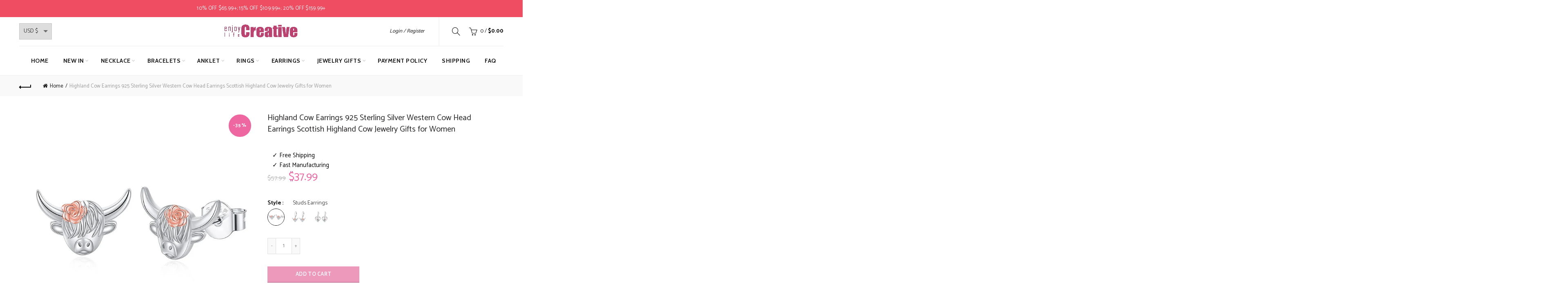

--- FILE ---
content_type: text/html; charset=utf-8
request_url: https://www.enjoylifecreative.com/products/highland-cow-earrings-925-sterling-silver-western-cow-head-earrings-scottish-highland-cow-jewelry-gifts-for-women
body_size: 50869
content:
<!doctype html>
<html class="no-js" lang="en">
<head>
  
	<script>
		!function (w, d, t) {
		  w.TiktokAnalyticsObject=t;var ttq=w[t]=w[t]||[];ttq.methods=["page","track","identify","instances","debug","on","off","once","ready","alias","group","enableCookie","disableCookie"],ttq.setAndDefer=function(t,e){t[e]=function(){t.push([e].concat(Array.prototype.slice.call(arguments,0)))}};for(var i=0;i<ttq.methods.length;i++)ttq.setAndDefer(ttq,ttq.methods[i]);ttq.instance=function(t){for(var e=ttq._i[t]||[],n=0;n<ttq.methods.length;n++)ttq.setAndDefer(e,ttq.methods[n]);return e},ttq.load=function(e,n){var i="https://analytics.tiktok.com/i18n/pixel/events.js";ttq._i=ttq._i||{},ttq._i[e]=[],ttq._i[e]._u=i,ttq._t=ttq._t||{},ttq._t[e]=+new Date,ttq._o=ttq._o||{},ttq._o[e]=n||{};var o=document.createElement("script");o.type="text/javascript",o.async=!0,o.src=i+"?sdkid="+e+"&lib="+t;var a=document.getElementsByTagName("script")[0];a.parentNode.insertBefore(o,a)};
		
		  ttq.load('C4NDQG7M5GFN4SM5U5C0');
		  ttq.page();
		}(window, document, 'ttq');
	</script>
	
	
 <meta name="facebook-domain-verification" content="0wwkv8ynp3pzy09j5sierh8agtgek2" />
  <meta charset="utf-8">
  <meta http-equiv="X-UA-Compatible" content="IE=edge,chrome=1">
  <meta name="viewport" content="width=device-width, initial-scale=1.0, maximum-scale=1.0, user-scalable=no">
  <meta name="theme-color" content="#ee67a1">
  <meta name="keywords" content="enjoy life creative">
  <meta name="author" content="www.enjoylifecreative.com">
  <meta name="format-detection" content="telephone=no">
  <link rel="canonical" href="https://www.enjoylifecreative.com/products/highland-cow-earrings-925-sterling-silver-western-cow-head-earrings-scottish-highland-cow-jewelry-gifts-for-women"><link rel="shortcut icon" href="//www.enjoylifecreative.com/cdn/shop/files/favicon-150_32x.jpg?v=1613536045" type="image/png">
  
<script type="text/javascript">document.documentElement.className = document.documentElement.className.replace('no-js', 'yes-js js_active js')</script><script>
  (function() {
    var ta = document.createElement('script'); ta.type = 'text/javascript'; ta.async = true;
    ta.src = 'https://analytics.tiktok.com/i18n/pixel/sdk.js?sdkid=BQ6JG6SQP0VRFSP53JD0';
    var s = document.getElementsByTagName('script')[0];
    s.parentNode.insertBefore(ta, s);
  })();
</script>
  <title>Highland Cow Earrings 925 Sterling Silver Western Cow Head Earrings Sc
&ndash; enjoy life creative
</title><meta name="description" content="¡¾Hightland Cow Earrings¡¿Inspired by Scottish hairy highland cow, these utterly adorable cow earrings are just so gorgeous! The cow stud earrings are the great gift for animal lover,cowgirls and women.¡¾Sterling Silver Material¡¿the cute highland cow studs is made of 925 sterling siver which is a mix of 92.5% silver w"><!-- /snippets/social-meta-tags.liquid -->


<meta property="og:site_name" content="enjoy life creative">
<meta property="og:url" content="https://www.enjoylifecreative.com/products/highland-cow-earrings-925-sterling-silver-western-cow-head-earrings-scottish-highland-cow-jewelry-gifts-for-women">
<meta property="og:title" content="Highland Cow Earrings 925 Sterling Silver Western Cow Head Earrings Scottish Highland Cow Jewelry Gifts for Women">
<meta property="og:type" content="product">
<meta property="og:description" content="¡¾Hightland Cow Earrings¡¿Inspired by Scottish hairy highland cow, these utterly adorable cow earrings are just so gorgeous! The cow stud earrings are the great gift for animal lover,cowgirls and women.¡¾Sterling Silver Material¡¿the cute highland cow studs is made of 925 sterling siver which is a mix of 92.5% silver w"><meta property="og:image:alt" content="Highland Cow Earrings 925 Sterling Silver Western Cow Head Earrings Scottish Highland Cow Jewelry Gifts for Women">
  <meta property="og:price:amount" content="37.99">
  <meta property="og:price:currency" content="USD"><meta property="og:image" content="http://www.enjoylifecreative.com/cdn/shop/products/image_1_742b62fe-51d1-4127-b38d-d34cb9da33bb_1200x1200.jpg?v=1675127888"><meta property="og:image" content="http://www.enjoylifecreative.com/cdn/shop/products/image_2_2fae6aa3-db5f-4c0f-8fca-2ce178e389e8_1200x1200.jpg?v=1675127888"><meta property="og:image" content="http://www.enjoylifecreative.com/cdn/shop/products/image_3_9c602ebf-05a4-4fd4-993d-c3d3fc2c51f9_1200x1200.jpg?v=1675127888">
<meta property="og:image:secure_url" content="https://www.enjoylifecreative.com/cdn/shop/products/image_1_742b62fe-51d1-4127-b38d-d34cb9da33bb_1200x1200.jpg?v=1675127888"><meta property="og:image:secure_url" content="https://www.enjoylifecreative.com/cdn/shop/products/image_2_2fae6aa3-db5f-4c0f-8fca-2ce178e389e8_1200x1200.jpg?v=1675127888"><meta property="og:image:secure_url" content="https://www.enjoylifecreative.com/cdn/shop/products/image_3_9c602ebf-05a4-4fd4-993d-c3d3fc2c51f9_1200x1200.jpg?v=1675127888">


<meta name="twitter:card" content="summary_large_image">
<meta name="twitter:title" content="Highland Cow Earrings 925 Sterling Silver Western Cow Head Earrings Scottish Highland Cow Jewelry Gifts for Women">
<meta name="twitter:description" content="¡¾Hightland Cow Earrings¡¿Inspired by Scottish hairy highland cow, these utterly adorable cow earrings are just so gorgeous! The cow stud earrings are the great gift for animal lover,cowgirls and women.¡¾Sterling Silver Material¡¿the cute highland cow studs is made of 925 sterling siver which is a mix of 92.5% silver w">
<link href="//www.enjoylifecreative.com/cdn/shop/t/26/assets/tab_shopify.min.css?v=77642056786062711131594888121" rel="stylesheet" type="text/css" media="all" />
  <link rel="preload" href="//www.enjoylifecreative.com/cdn/shop/t/26/assets/gl_linecons_icons.min.css?v=76569771571515796021594888062" as="style" onload="this.rel='stylesheet'">
  <noscript><link rel="stylesheet" href="//www.enjoylifecreative.com/cdn/shop/t/26/assets/gl_linecons_icons.min.css?v=76569771571515796021594888062"></noscript><link href="//www.enjoylifecreative.com/cdn/shop/t/26/assets/gl_vendor.css?v=141342785074025982771594888063" rel="stylesheet" type="text/css" media="all" />
<link href="//www.enjoylifecreative.com/cdn/shop/t/26/assets/main.min.css?v=36370751782529597751607408221" rel="stylesheet" type="text/css" media="all" />

<script src="https://ajax.googleapis.com/ajax/libs/webfont/1.6.26/webfont.js"></script>
   <script>WebFont.load({
       google: {
         families: ["Catamaran:100,200,300,400,500,600,700,800,900,100italic,200italic,300italic,400italic,500italic,600italic,700italic,800italic,900italic","Cabin:100,200,300,400,500,600,700,800,900,100italic,200italic,300italic,400italic,500italic,600italic,700italic,800italic,900italic"]
       }
     });
   </script><script>
/*! loadCSS. [c]2017 Filament Group, Inc. MIT License */
!function(e){"use strict";var t=function(t,n,r){function o(e){return i.body?e():void setTimeout(function(){o(e)})}function a(){d.addEventListener&&d.removeEventListener("load",a),d.media=r||"all"}var l,i=e.document,d=i.createElement("link");if(n)l=n;else{var s=(i.body||i.getElementsByTagName("head")[0]).childNodes;l=s[s.length-1]}var u=i.styleSheets;d.rel="stylesheet",d.href=t,d.media="only x",o(function(){l.parentNode.insertBefore(d,n?l:l.nextSibling)});var f=function(e){for(var t=d.href,n=u.length;n--;)if(u[n].href===t)return e();setTimeout(function(){f(e)})};return d.addEventListener&&d.addEventListener("load",a),d.onloadcssdefined=f,f(a),d};"undefined"!=typeof exports?exports.loadCSS=t:e.loadCSS=t}("undefined"!=typeof global?global:this),function(e){if(e.loadCSS){var t=loadCSS.relpreload={};if(t.support=function(){try{return e.document.createElement("link").relList.supports("preload")}catch(t){return!1}},t.poly=function(){for(var t=e.document.getElementsByTagName("link"),n=0;n<t.length;n++){var r=t[n];"preload"===r.rel&&"style"===r.getAttribute("as")&&(e.loadCSS(r.href,r,r.getAttribute("media")),r.rel=null)}},!t.support()){t.poly();var n=e.setInterval(t.poly,300);e.addEventListener&&e.addEventListener("load",function(){t.poly(),e.clearInterval(n)}),e.attachEvent&&e.attachEvent("onload",function(){e.clearInterval(n)})}}}(this);
</script><!-- Logo CSS --><style type="text/css">a.pswp__share--download {display: none;}@media (max-width: 480px){.basel-products-tabs .open-title-menu {white-space: nowrap;max-width: 160px;text-overflow: ellipsis;}} #variantQuantity:empty,#variantQuantity_quick:empty {/*float:right; */margin: 0;}.loader {position: fixed;background: rgba(0, 0, 0, .85);left: 0;top: 0;width: 100%;height: 100%;z-index: 1000;}.loader .loader-inner {background: url(//cdn.shopify.com/s/files/1/2251/1247/t/22/assets/loader.svg) no-repeat;background-size: 100%;width: 50px;height: 50px;position: absolute;margin: auto;top: 0;bottom: 0;left: 0;right: 0;}input[type=number]::-webkit-outer-spin-button,input[type=number]::-webkit-inner-spin-button {-webkit-appearance: none;margin: 0;}input[type=number] {-webkit-appearance: textfield !important;-moz-appearance: textfield !important;appearance: textfield !important;}.gl_custom_1472909916515__94 {padding-top: 7vw !important;padding-bottom: 7vw !important;background-position: 0 0 !important;background-repeat: no-repeat !important;}.product_img_trust_seal img {width: 100%;}.section_title_sport + .shopify-section .gl_column-inner { margin-top: -7vw !important;padding-top: 0px !important;}.section_title_sport + .shopify-section .gl_row {z-index: 35;position: relative;}.mfp-zoom-in.mfp-bg {transition: all .3s ease-out;}.mfp-zoom-in.mfp-bg {opacity: 0;}.mfp-zoom-in.mfp-bg.mfp-ready {opacity: .8;}.mfp-zoom-in .mfp-with-anim {opacity: 0;transition: all .2s ease-in-out;transform: scale(.8);}.mfp-zoom-in.mfp-ready .mfp-with-anim {opacity: 1;transform: scale(1);}body.basel-header-overlap.template-collection.has_cat_img .main-header.color-scheme-light,body.basel-header-overlap.template-list-collections.has_cat_img .main-header.color-scheme-light {background-color: transparent;}body.basel-header-overlap.template-collection:not(.has_cat_img) .title-shop,body.basel-header-overlap.template-list-collections:not(.has_cat_img) .title-shop{padding:0 !important;}.single-product-content .entry-summary .button.size_guide {display: inline-block;vertical-align: middle;text-align: center;font-size: 14px;line-height: 1.5;color: #4e4e4e;padding: 0;background-color: transparent;border: none;text-transform: none;}.single-product-content .entry-summary .button.size_guide:before {font-size: 18px;vertical-align: middle;margin-right: 5px;color: #4e4e4e;display: inline-block;font-family: Simple-Line-Icons;-webkit-transition: all .2s;-moz-transition: all .2s;-o-transition: all .2s;transition: all .2s;content: "\e060";}.shopify-show-per-page .label_show {display: inline-block;margin-bottom: 0;margin-right: 10px;}.shopify-show-per-page .orderbyshow {width: auto;min-width: 70px;padding-right: 10px;}.header-base_categories.main-header .main-nav {display: block;}/* .wrapper-boxed.basel-cart-opened .website-wrapper { max-width: 100%;} */body.wrapper-boxed.basel-cart-opened {position: relative;}body.wrapper-boxed.basel-cart-opened .website-wrapper.basel-wrapper-shifted { position: static;}#variantQuantity, #variantQuantity_quick {font-weight: bold;text-transform: uppercase;} #recently_wrap .owl-stage-outer {height: 100% !important; }.product-grid-item .same_height .hover-img,.product-grid-item .same_height .hover-img img,.product-list-item .same_height .hover-img, .product-list-item .same_height .hover-img img {height: 100%;}.gl-gird-collection-section .elements-grid .basel-products-loader,.retina-logo{ display: none;}.retina-logo,.sticky-logo{ display: none !important;}@media only screen and (-webkit-min-device-pixel-ratio: 2), not all, not all, not all, only screen and (min-resolution: 192dpi), only screen and (min-resolution: 2dppx) {.main-header .regular-logo {display: none !important;}.main-header .retina-logo {display: inline-block !important;}}.act-scroll .site-logo img.retina-logo, .header-clone .site-logo img.retina-logo {/* display: none !important; */}.template-product .site-content,.product-list-item .product-element-top.product-list-image {margin-bottom: 0;}.color-scheme-light .basel-search-dropdown .autocomplete-suggestions .suggestion-title a, .search-extended .autocomplete-suggestions .suggestion-title a{color: rgba(0,0,0,.7);}.main-header.color-scheme-light .product-grid-item .product-title>a {color: inherit;}.single-product-content .spr-icon {font-size: 12px;}.single-product-content span.spr-badge-caption {font-size: 14px;}.product-list-item .hover-img img {width: 100%;}tr.description>td>p {max-width: 500px;margin: 0 auto;}.basel-header-overlap .topbar-wrapp {z-index: 22222;}.basel-header-overlap .cart-widget-side, .basel-header-overlap .mobile-nav,.basel-header-overlap .login-form-side {z-index: 50000;}.italic {font-style: italic;}.single-product-content .basel-countdown-timer {margin-bottom: 15px;}.selector-wrapper,#variantQuantity,#variantQuantity_quick {display: none;}#variantQuantity.is-visible,#variantQuantity_quick.is-visible {display: block;}div#variantQuantity, div#variantQuantity_quick {margin-bottom: 20px;}li.mini_cart_item.mini_variant_gl span.quantity {margin-left: 72px;}.single-product-content .slick-vertical>button.slick-disabled {color: rgba(0,0,0,0.3);cursor: default;}.single-product-content .slick-vertical>button.slick-disabled:hover { color: #fff; }.swatches-on-grid .swatch-on-grid.swatch-size-medium {width: 25px;height: 25px;}.gl_star-rating {display: inline-block;font-size: 12px;position: relative;height: 18px;line-height: 18px;letter-spacing: 2px;margin-bottom: 4px;}.gl_star-rating span.spr-badge-caption {display: none;}.btn.btn-size-extra-small,.button.btn-size-extra-small,button.btn-size-extra-small,.added_to_cart.btn-size-extra-small,input[type="submit"].btn-size-extra-small { font-size: 10px;line-height: 14px;padding-top: 7px;padding-bottom: 7px;padding-left: 14px;padding-right: 14px;}.promo-banner.term-description {position: relative;margin-bottom: 30px;overflow: hidden;font-size: 16px;color: #000;line-height: 1.3;}.single-product .site-content {margin-bottom: 0;}.single-product-content .out-of-stock.variant_stock {border: 2px solid #CC1414;color: #B50808;margin: 0;padding: 9px 10px;}input.input__error {color: #AF7D27;border-color: #E0B252;background-color: transparent;}.testimonial-content >p {margin-bottom:0;}.color-scheme-light .testimonials.testimon-style-boxed .testimonial-content >p,.color-scheme-light .testimonials.testimon-style-boxed .testimonial-content a,.color-scheme-light .testimonials.testimon-style-boxed .testimonial-content footer>span {color: inherit;}h1.basel-logo-wrap {margin-bottom: 0;}table.gl_infor_account tr td {text-align: left;}.gl_custom_lingerie {margin-top: 20px !important;margin-right: 20px !important;margin-bottom: 20px !important;margin-left: 20px !important;padding-top: 40px !important;padding-right: 40px !important;padding-bottom: 20px !important;padding-left: 40px !important;background-color: #ffffff !important;}.gl_custom_1502352203858_94 {padding-top: 6vh !important;padding-right: 10% !important;padding-bottom: 3vh !important;padding-left: 10% !important;}.gl_custom_article {margin-top: 20px !important;margin-bottom: 20px !important;border-top-width: 1px !important;border-bottom-width: 1px !important;padding-top: 30px !important;padding-bottom: 30px !important;border-top-color: #f4f4f4 !important;border-top-style: solid !important;border-bottom-color: #f4f4f4 !important;border-bottom-style: solid !important;}input.shopify-challenge__button.btn {margin-bottom: 40px;}.gl_custom_article_full {margin-top: -40px !important;margin-bottom: 0px !important;padding-top: 0px !important;padding-bottom: 0px !important;background-color: #f7f7f7 !important;}.gl_custom_social_full {margin-bottom: 70px !important;border-top-width: 1px !important;border-bottom-width: 1px !important;padding-top: 40px !important;padding-bottom: 40px !important;border-top-color: #e5e5e5 !important;border-top-style: solid !important;border-bottom-color: #e5e5e5 !important;border-bottom-style: solid !important;}.gl_row_0 {margin-right: 0px !important;margin-left: 0px !important;}.gl_p_10 { padding: 10px !important;}.gl_pt_15 {padding-top: 15px !important;}.shopify-section.gl_tabs { position: relative; overflow: hidden} .fake_counter_real_time,.product_delivery {display: block;font-size: 14px;color: #2c2c2c;font-weight: bold;-webkit-border-radius: 5px;-moz-border-radius: 5px;border-radius: 5px;position: relative;overflow: hidden;margin: 0 2px;}.fake_counter_real_time #number_counter,#jas_product_delivery,#jas_product_delivery_quick,#product_delivery_quick {background-color: #0f8db3;padding: 5px 10px;border-radius: 2px;line-height: 1.1em;color: #ffffff;display: inline-block;-webkit-box-shadow: inset 0 -2px 0 rgba(0,0,0,.15);box-shadow: inset 0 -2px 0 rgba(0,0,0,.15);}.fake_counter_real_time #number_counter i {margin-left: 3px;}.fake_counter_real_time #number_counter:active {-webkit-box-shadow: none;box-shadow: none;top: 1px;}.basel-button-wrapper.btn-inline {display: inline-block;margin-bottom: 10px;margin-right: 10px;}.gl_pt_25 {padding-top: 25px !important;}.gl_pt_20 {padding-top: 20px !important;}.gl_pb_20 {padding-bottom: 20px !important;}.gl_color_dark p strong {color: black;}.gl_mb_0 {margin-bottom: 0px !important;}.gl_pt_0 {padding-top: 0px !important;}.gl_mb_4 {margin-bottom: 4vh !important;}.gl_mb_5 {margin-bottom: 5px !important;}.gl_mb_10 {margin-bottom: 10px !important;}.gl_mb_15 {margin-bottom: 15px !important;}.gl_mb_20 {margin-bottom: 20px !important;}.gl_mb_25 {margin-bottom: 25px !important;}.gl_mb_30 {margin-bottom: 30px !important;}.gl_mb_35 {margin-bottom: 35px !important;}.gl_mb_40 {margin-bottom: 40px !important;}.gl_mt_10 {margin-top: 10px !important;}.gl_mt_20 {margin-top: 20px !important;}.gl_mt_50 {margin-top: 50px !important;}.gl_mb_50 {margin-bottom: 50px !important;}.gl_mt_25 {margin-top: 25px !important;}.gl_mt_35 {margin-top: 35px !important;}.gl_m_m15 {margin-top: -15px !important;}.gl_mt_m30 {margin-top: -30px !important;}.gl_mt_m75 {margin-top: -75px !important;}.gl_mb_m35 {margin-bottom: -35px !important;}.gl_mtm_40 {margin-top: -40px !important;}.gl_mtm_89 {margin-top: -77px !important;}.gl_mt_40 {margin-top: 40px !important;}.gl_pt_30 {padding-top: 30px !important;}.gl_pb_30 { padding-bottom: 30px !important;}.gl_pr_30 {padding-right: 30px !important;}.gl_pl_30 { padding-left: 30px !important;}.gl_pr_40 {padding-right: 40px !important;}.gl_pl_40 { padding-left: 40px !important;}.gl_pt_35 { padding-top: 35px !important;}.gl_pd_lr_10 {padding-right: 10px !important;padding-left: 10px !important;}.gl_mb_4h {margin-bottom: 4vh !important;}.gl_mb_8h {margin-bottom: 8vh !important;}.gl_pt_8h {padding-top: 8vh !important;} .gl_pb_8h {padding-bottom: 8vh !important;}.gl_price_sushi .spb_single_image img{width: auto;}.gl_custom_1488533043379_94 {padding-top: 4vh !important;padding-bottom: 4vh !important;}.gl_custom_1507644691234_94 {margin-top: -7vh !important;margin-right: -50px !important;margin-bottom: -25vh !important;margin-left: -50px !important;padding-top: 0px !important;}.gl_custom_infor_one {margin-right: 4% !important;margin-bottom: 0px !important;margin-left: 4% !important;border-top-width: 5px !important;border-right-width: 5px !important;border-bottom-width: 5px !important;border-left-width: 5px !important;padding-right: 3% !important;padding-bottom: 0px !important;padding-left: 3% !important;background-color: #ffffff !important;border-left-color: rgba(107,107,107,0.11) !important;border-left-style: solid !important;border-right-color: rgba(107,107,107,0.11) !important;border-right-style: solid !important;border-top-color: rgba(107,107,107,0.11) !important;border-top-style: solid !important;border-bottom-color: rgba(107,107,107,0.11) !important;border-bottom-style: solid !important;}.gl_custom_infor_text_one {margin-top: 40px !important;margin-bottom: 40px !important;border-left-width: 1px !important;padding-top: 0px !important;border-left-color: #f4f4f4 !important;border-left-style: solid !important;}.gl_custom_tab_title {margin-bottom: 30px !important;padding-top: 14px !important;padding-right: 20px !important;padding-bottom: 14px !important;padding-left: 20px !important;background-color: #0f8db3 ;}.gl_custom_lingerie {margin-top: 20px !important;margin-right: 20px !important;margin-bottom: 20px !important;margin-left: 20px !important;padding-top: 40px !important;padding-bottom: 40px !important;background-color: #ffffff !important;}.about-shop-element {box-shadow: 1px 1px 9px rgba(0, 0, 0, 0.17);}body .basel-parallax {background-attachment: fixed;background-size: cover!important;}.gl_custom_hour {padding-top: 40px !important;padding-right: 20px !important;padding-bottom: 40px !important;padding-left: 20px !important;background-color: #ffffff !important;}.gl_custom_jewellery {margin-top: 20px !important;margin-bottom: 20px !important;margin-left: -80px !important;padding-top: 40px !important;padding-right: 40px !important;padding-bottom: 40px !important;padding-left: 40px !important;background-color: #ffffff !important;}.gl_custom_testimonials{border-right-width: 1px !important;padding-top: 20px !important;padding-bottom: 20px !important;border-right-color: rgba(255,255,255,0.13) !important;border-right-style: solid !important;}.gl_custom_jewellery_mobile {margin-top: -50px !important;margin-right: 20px !important;margin-bottom: 20px !important;margin-left: 20px !important;padding-top: 20px !important;padding-right: 20px !important;padding-bottom: 20px !important;padding-left: 20px !important;background-color: #ffffff !important;}.bg_color_white.image-swatch {border: 0;}.gl_custom_map {margin-right: 10% !important;margin-left: 10% !important;padding-top: 6% !important;}.gl_custom_content{border-top-width: 7px !important;border-right-width: 7px !important;border-bottom-width: 7px !important;border-left-width: 7px !important;padding-top: 45px !important;padding-right: 45px !important;padding-bottom: 45px !important;padding-left: 45px !important;background-position: center !important;background-repeat: no-repeat !important;background-size: contain !important;border-left-color: rgba(10,10,10,0.12) !important;border-left-style: solid !important;border-right-color: rgba(10,10,10,0.12) !important;border-right-style: solid !important;border-top-color: rgba(10,10,10,0.12) !important;border-top-style: solid !important;border-bottom-color: rgba(10,10,10,0.12) !important;border-bottom-style: solid !important;}.gl_custom_space_minimalist {padding-right: 4vw !important;padding-left: 4vw !important;}.gl_p_same_strong p, .gl_p_same_strong p{margin-bottom: 0}.pr {position: relative}.site-logo {width: 20%;}.site-logo img {max-width: 196px;max-height: 95px;}.widgetarea-head, .main-nav {width: 40.0%;}.right-column {width: 40.0%;white-space: nowrap;}.basel-shopify-layered-nav .basel-scroll {max-height: 234px;}.sticky-header .right-column {width: 300px;}/* Header height configs *//* Limit logo image height for according to header height */.site-logo img {max-height: 95px;}/* And for sticky header logo also */.act-scroll .site-logo img,.header-clone .site-logo img {max-height: 75px;max-height: 75px;max-width: 196px;}/* Set sticky headers height for cloned headers based on menu links line height */.header-clone .main-nav .menu > li > a {height: 75px;line-height: 75px;} /* Height for switch logos */.sticky-header-real:not(.global-header-menu-top) .switch-logo-enable .basel-logo {height: 95px;}.sticky-header-real:not(.global-header-menu-top) .act-scroll .switch-logo-enable .basel-logo {height: 75px;}.sticky-header-real:not(.global-header-menu-top) .act-scroll .switch-logo-enable {transform: translateY(-60px);-webkit-transform: translateY(-60px);}/* Header height for these layouts based on it's menu links line height */.main-nav .menu > li > a {height: 70px;line-height: 70px;}/* The same for sticky header */.act-scroll .main-nav .menu > li > a {height: 75px;line-height: 75px;}/* Set line height for header links for shop header layout. Based in the header height option */.header-shop .right-column .header-links {height: 70px;line-height: 70px;}/* The same for sticky header */.header-shop.act-scroll .right-column .header-links {height: 75px;line-height: 75px;}/* Page headings settings for heading overlap. Calculate on the header height base */.basel-header-overlap .title-size-default,.basel-header-overlap .title-size-small,.basel-header-overlap .title-shop.without-title.title-size-default,.basel-header-overlap .title-shop.without-title.title-size-small {padding-top: 135px;}.basel-header-overlap .title-shop.without-title.title-size-large,.basel-header-overlap .title-size-large {padding-top: 215px;}@media (max-width: 991px) {/* Set header height for mobile devices */.main-header .wrapp-header {min-height: 60px;} /* Limit logo image height for mobile according to mobile header height */.site-logo img {max-height: 60px;} /* Limit logo on sticky header. Both header real and header cloned */.act-scroll .site-logo img,.header-clone .site-logo img {max-height: 60px;}/* Height for switch logos */.main-header .switch-logo-enable .basel-logo {height: 60px;}.sticky-header-real:not(.global-header-menu-top) .act-scroll .switch-logo-enable .basel-logo {height: 60px;}.sticky-header-real:not(.global-header-menu-top) .act-scroll .switch-logo-enable {transform: translateY(-60px);-webkit-transform: translateY(-60px);}/* Page headings settings for heading overlap. Calculate on the MOBILE header height base */.basel-header-overlap .title-size-default,.basel-header-overlap .title-size-small,.basel-header-overlap .title-shop.without-title.title-size-default,.basel-header-overlap .title-shop.without-title.title-size-small {padding-top: 80px;}.basel-header-overlap .title-shop.without-title.title-size-large,.basel-header-overlap .title-size-large {padding-top: 120px;} }.product-category-thumbnail img,.category-grid-item .category-link {width: 100%;}/* .product-grid-item .product-element-top>a img,.basel-hover-alt .hover-img img, .owl-carousel div.owl-item .hover-img img {width:100%;} */.basel-purchase {position:fixed;display:block;bottom:0;left:4%;z-index:10;-webkit-backface-visibility: hidden; /* Chrome, Safari, Opera */backface-visibility: hidden;}.basel-purchase:hover {opacity:0.9;}.basel-product-categories>li.cat-item-109 {display: none;}.col-five > .gl_col-sm-2 {width:20%;}.product-type-grouped.single-product-content .cart {width: 100%;}.product-type-grouped.single-product-content .cart table {border-top: 2px solid black;margin-bottom: 30px;}iframe[name='google_conversion_frame'] { height: 0 !important;width: 0 !important; line-height: 0 !important; font-size: 0 !important;margin-top: -13px;float: left;}.single-product-content .single_variation .shopify-variation-price {margin-right:0;}.single-product-content .single_variation .shopify-variation-price .price {margin-right:15px;}.product-type-grouped .group_table .stock {margin-bottom: 0;margin-right: 0;margin-left: 15px; }.commentlist .comment-text .description {line-height:1.6;}.main-header form.has-categories-dropdown .search-by-category ul .children {display:none;}.cat-design-alt .product-category-thumbnail {margin:-2px; }.cat-design-alt .category-link {display:block;}.dropdown-scroll > .sub-menu-dropdown {height: 540px;overflow: hidden;}.main-nav .menu>li.menu-item-design-sized .sub-menu-dropdown {padding-bottom:10px;}.header-spacing + .header-menu-top {margin-top:-40px;}.shopify-ordering.with-list .selected-order {font-weight:bold;}.basel-navigation .menu>li.menu-item-design-full-width .sub-menu>li>a,.basel-navigation .menu>li.menu-item-design-sized .sub-menu>li>a {font-weight: 600!important;}.header-categories .main-nav .menu li.menu-item-design-full-width>.sub-menu-dropdown {margin-top: -78px;}.basel-hover-quick .product-title a {display:block; }.hide-pag .owl-pagination,.hide-pag .owl-buttons {display:none;}.popup-quick-view .entry-summary .entry-title {font-size: 32px; }.product-quick-view .entry-title a {font-family:inherit;font-weight: inherit;font-style: inherit;}.basel-price-table .basel-plan-footer>a.added {display:none;}.color-scheme-light .testimonial .testimonial-content footer>span {color: rgba(255, 255, 255, 0.8);}.color-scheme-light .owl-theme:hover .owl-controls.clickable .owl-buttons div.disabled {color:rgba(255, 255, 255, 0.6);}.color-scheme-light .owl-theme .owl-controls .owl-buttons div {color:rgba(255, 255, 255, 0.8);}.color-scheme-light .owl-theme .owl-controls.clickable .owl-buttons div:hover {color:rgba(255, 255, 255, 1);}.color-scheme-light .owl-theme .owl-controls .owl-page span {background-color: rgba(255, 255, 255, 0.6);}.color-scheme-light .owl-theme .owl-controls .owl-page.active span, .color-scheme-light .owl-theme .owl-controls.clickable .owl-page:hover span {background-color: white;}.single-product-content .entry-summary .button.compare.loading:after {opacity: 1;visibility: visible;}.spb_video_wrapper .basel-video-poster, .spb_video_wrapper .basel-video-poster-wrapper, .spb_video_wrapper .basel-video-poster-wrapper:after {position: absolute;top: 0;left: 0;right: 0;bottom: 0;}.spb_video_wrapper .basel-video-poster-wrapper {position: absolute!important;z-index: 2;cursor: pointer;overflow: hidden;backface-visibility: hidden;-webkit-backface-visibility: hidden;perspective: 800px;-webkit-perspective: 800px;-webkit-transition: opacity .5s cubic-bezier(0,0,.44,1.18),visibility .5s cubic-bezier(0,0,.44,1.18);transition: opacity .5s cubic-bezier(0,0,.44,1.18),visibility .5s cubic-bezier(0,0,.44,1.18);}.spb_video_wrapper .basel-video-poster {background-size: cover;background-position: center center;background-repeat: no-repeat;margin: -1px;transform: scale(1.09);-webkit-transform: scale(1.09);-webkit-transition: transform .5s cubic-bezier(0,0,.44,1.18);transition: transform .5s cubic-bezier(0,0,.44,1.18);}.spb_video_wrapper .button-play {position: absolute;top: 50%;left: 50%;height: 70px;line-height: 67px;width: 70px;margin-top: -35px;margin-left: -35px;padding-left: 7px;text-align: center;color: #fff;border: 2px solid #1aada3;border-radius: 50%;z-index: 3;background-color: #1aada3;-webkit-transition: opacity .5s cubic-bezier(0,0,.44,1.18);transition: opacity .5s cubic-bezier(0,0,.44,1.18);}.spb_video_wrapper .button-play:after {content: "\f04b";display: inline-block;font-size: 26px;font-family: FontAwesome;}.spb_video_wrapper .basel-video-poster-wrapper.hidden-poster {opacity: 0;visibility: hidden;}.gl_custom_sushi_1494249094915 {margin-top: 100px !important;margin-right: 20px !important;margin-bottom: 4vh !important;margin-left: 20px !important;padding-top: 0px !important;padding-right: 40px !important;padding-bottom: 40px !important;padding-left: 40px !important;background-color: rgba(10,10,10,0.45) !important;}.single-product-content .entry-summary .button.compare:after {content: " ";width: 15px;height: 15px;display: inline-block;vertical-align: middle;border: 1px solid black;border-radius: 50%;border-left-color: transparent !important;border-right-color: transparent !important;animation: load-spin 450ms infinite linear;-o-animation: load-spin 450ms infinite linear;-ms-animation: load-spin 450ms infinite linear;-webkit-animation: load-spin 450ms infinite linear;-moz-animation: load-spin 450ms infinite linear;margin-left: 10px;opacity: 0;visibility: hidden;}.basel-buttons .product-compare-button>a,.single-product-content .entry-summary .button.compare,.basel-hover-base .basel-add-btn>a,.basel-hover-base .product-compare-button a {text-transform:none;}.sticky-header .basel-search-full-screen .basel-search-wrapper {height:100vh;transition: opacity .25s ease-in-out, height .25s ease-in-out, visibility .25s,transform .25s ease-in-out;-webkit-transition: opacity .25s ease-in-out, height .25s ease-in-out, visibility .25s,transform .25s ease-in-out;}.sticky-header .basel-search-full-screen .basel-search-inner .basel-close-search {bottom:90px;}.rtl .has-border,.rtl .has-border > .gl_column-inner {border:none!important;}.related-and-upsells .product-grid-item .hover-img img {width:100%;}.cat-design-alt .product-category-thumbnail img {width:100%!important;}.hidden-nav-button {display:none!important;}.dropdown-scroll .spb_single_image {border: 2px solid #f7f7f7;}.page-id-25728 .dropdown-scroll .spb_single_image,.page-id-23954 .dropdown-scroll .spb_single_image {border: 2px solid rgba(255,255,255,0.1);}.owl-carousel .owl-stage-outer {clear: both;}.widget_product_categories .cat-item-109 .cat-item:nth-child(even) {display: none;}.rtl {direction: rtl;}@media (max-width: 1024px) and (min-width: 991px) {.header-categories .categories-menu-dropdown .sub-menu-dropdown {width: 680px;}}@media (max-width: 991px) {.sticky-footer-on .footer-container {visibility: visible;}}.menu-item-19907 > .sub-menu-dropdown {background-size: contain}.product-design-sticky .shopify-product-gallery .shopify-product-gallery__wrapper a > img {width: 100%;}.product-design-sticky .shopify-product-gallery .shopify-product-gallery__wrapper .shopify-product-gallery__image:not(:first-child) a {display: block;transform:translateY(100px);-webkit-transform:translateY(100px);-moz-transform:translateY(100px);-o-transform:translateY(100px);transition: all 0.45s ease-in-out;-webkit-transition: all 0.45s ease-in-out;-moz-transition: all 0.45s ease-in-out;-o-transition: all 0.45s ease-in-out;opacity: 0;}.product-design-sticky .shopify-product-gallery .shopify-product-gallery__wrapper .shopify-product-gallery__image:not(:first-child) a.animate-images {transform:translateY(0px);-webkit-transform:translateY(0px);-moz-transform:translateY(0px);-o-transform:translateY(0px);opacity: 1;}.shopify-checkout-review-order-table td {width: 50%}@media (min-width: 992px) {.buy-basel {position: fixed;bottom: 40px;right: 40px;z-index: 1000;margin-bottom: 110px;background-color: #729c29;border-radius: 50%;-webkit-border-radius: 50%;-moz-border-radius: 50%;box-shadow: -6.772px 8.668px 16px 0px rgba(28, 30, 35, 0.15);-webkit-box-shadow: -6.772px 8.668px 16px 0px rgba(28, 30, 35, 0.15);-moz-box-shadow: -6.772px 8.668px 16px 0px rgba(28, 30, 35, 0.15);transition: all 1s ease;-webkit-transition: all 1s ease;-moz-transition: all 1s ease;-o-transition: all 1s ease;animation-name: animFadeUp;animation-fill-mode: both;animation-duration: 0.4s;animation-timing-function: ease;animation-delay: 1.5s;-webkit-animation-name: animFadeUp;-webkit-animation-fill-mode: both;-webkit-animation-duration: 0.4s;-webkit-animation-timing-function: ease;-webkit-animation-delay: 1.5s;-moz-animation-name: animFadeUp;-moz-animation-fill-mode: both;-moz-animation-duration: 0.4s;-moz-animation-timing-function: ease;-moz-animation-delay: 1.5s;-o-animation-name: animFadeUp;-o-animation-fill-mode: both;-o-animation-duration: 0.4s;-o-animation-timing-function: ease;-o-animation-delay: 1.5s;}.buy-basel img.envato-logo {position: absolute;right: -8px;bottom: -3px;background: #7cb442;border-radius: 50%;padding: 6px;}.rtl .buy-basel {left: auto;right: 40px;} }@media (min-width: 768px) and (max-width: 991px) {.buy-basel {display:none;}.swatch-on-grid .basel-tooltip-label {display:none;}.dropdown-scroll > .sub-menu-dropdown {display:none;}.basel-back-btn>span:before, .basel-products-nav .product-btn>a span:before {top: 0px;}.shop-loop-head {width:100%;}body .basel-parallax {background-attachment: scroll!important;} }@media (min-width: 481px) and (max-width: 767px) { .buy-basel {display:none;}.swatch-on-grid .basel-tooltip-label {display:none;}.dropdown-scroll > .sub-menu-dropdown {display:none;}.basel-back-btn>span:before, .basel-products-nav .product-btn>a span:before {top: 0px;}/* .product-grid-item .product-element-top>a img,.basel-hover-alt .hover-img img {width:100%;} */body .basel-parallax {background-attachment: scroll!important;} }@media (max-width: 480px) { .buy-basel {display:none;}.swatch-on-grid .basel-tooltip-label {display:none;}body .basel-parallax {background-attachment: scroll!important;}.dropdown-scroll > .sub-menu-dropdown {display:none;}.basel-back-btn>span:before, .basel-products-nav .product-btn>a span:before {top: 0px;}}/* color settings */body {background-color: rgba(0,0,0,0);}.gl_page_title.page-title-default {background-color: #212121;}body.template-collection .page-title-default {background-color: #fffcfc;background-repeat: default;background-size: default;background-attachment: default;background-position: default;background-image: url(//www.enjoylifecreative.com/cdn/shop/files/1_c150feb3-60f6-4951-9119-c736a313070b_1200x.progressive.jpg);}.topbar-wrapp {background-color: #ef4d62;}.main-header, .sticky-header.header-clone, .header-spacing {background-color: rgba(0,0,0,0);}.footer-container {background-color: #000000;}.template-product .site-content {background-color: rgba(0,0,0,0);}.main-header {border-bottom: 2px solid #f5f5f5;}body,p,.widget_nav_mega_menu .menu > li > a,.mega-navigation .menu > li > a,.basel-navigation .menu > li.menu-item-design-full-width .sub-sub-menu li a,.basel-navigation .menu > li.menu-item-design-sized .sub-sub-menu li a,.basel-navigation .menu > li.menu-item-design-default .sub-menu li a,.font-default {font-family: Catamaran, Arial, Helvetica, sans-serif;color: #4c4c4c;font-size: 11px;}h1 a, h2 a, h3 a, h4 a, h5 a, h6 a, h1, h2, h3, h4, h5, h6, .title, table th, .masonry-filter li a, .shopify .cart-empty, .basel-navigation .menu > li.menu-item-design-full-width .sub-menu > li > a, .basel-navigation .menu > li.menu-item-design-sized .sub-menu > li > a {font-family: Catamaran, 'MS Sans Serif', Geneva, sans-serif;color: #1b1919;}.product-title a,.post-slide .entry-title a,.category-grid-item .hover-mask h3,.basel-search-full-screen .basel-search-inner input[type="text"],.blog-post-loop .entry-title,.single-product-content .entry-title,.font-title {font-family: Catamaran, 'MS Sans Serif', Geneva, sans-serif;color: #252222;}.title-alt, .subtitle, .font-alt {font-family: Catamaran, 'Comic Sans MS', cursive;}.type-post .entry-meta {font-family: Catamaran, 'Comic Sans MS', cursive;}.widgettitle,.widget-title {font-family: Catamaran;font-weight: 700;font-style: normal;color: #0a0a0a;}.main-nav .menu > li > a {font-size: 14px;font-family: Cabin;font-weight: 700;font-style: normal;}.nathan_style_2.single-product-content .cart .button {font-size: 13px;line-height: 18px;padding: 11px 20px;background-color: #f3f3f3;color: #3E3E3E;display: inline-block;position: relative;font-weight: 600;text-align: center;text-transform: uppercase;letter-spacing: .3px;border-radius: 0;border-width: 0;border-style: solid;border-color: transparent;outline: 0;-webkit-box-shadow: none;box-shadow: none;text-shadow: none;text-decoration: none;vertical-align: middle;cursor: pointer;border: none;-webkit-box-shadow: inset 0 -2px 0 rgba(0,0,0,.15);box-shadow: inset 0 -2px 0 rgba(0,0,0,.15);-webkit-transition: color .25s ease,background-color .25s ease,border-color .25s ease,box-shadow 0s ease,opacity .25s ease;-webkit-transition: color .25s ease,background-color .25s ease,border-color .25s ease,opacity .25s ease,-webkit-box-shadow 0s ease;transition: color .25s ease,background-color .25s ease,border-color .25s ease,opacity .25s ease,-webkit-box-shadow 0s ease;transition: color .25s ease,background-color .25s ease,border-color .25s ease,box-shadow 0s ease,opacity .25s ease;transition: color .25s ease,background-color .25s ease,border-color .25s ease,box-shadow 0s ease,opacity .25s ease,-webkit-box-shadow 0s ease;color: #fff;}.nathan_style_2.single-product-content .cart .button:focus, .nathan_style_2.single-product-content .cart .button:hover {opacity: .8;}.nathan_style_2.single-product-content .cart .button:focus, .nathan_style_2.single-product-content .cart .button:hover {opacity: 1;-webkit-box-shadow: inset 0 -2px 0 rgba(0,0,0,.15);box-shadow: inset 0 -2px 0 rgba(0,0,0,.15);}.nathan_style_2.single-product-content .cart .button.loading {color: transparent!important;}.nathan_style_2.single-product-content .cart .button.loading:after {border-color: #fff;content: "";width: 18px;height: 18px;display: inline-block;vertical-align: middle;border: 1px solid #fff;border-left-color: #fff;border-radius: 50%;position: absolute;top: 50%;left: 50%;opacity: 0;margin-left: -9px;margin-top: -9px;transition: opacity 0s ease;-webkit-transition: opacity 0s ease;opacity: 1;animation: load-spin 450ms infinite linear;-webkit-animation: load-spin 450ms infinite linear;transition: opacity .25s ease;-webkit-transition: opacity .25s ease;}.nathan_style_2.single-product-content .cart .button:active {-webkit-box-shadow: none;box-shadow: none;top: 1px;}.color-primary,.mobile-nav ul li.current_page_item > a,.main-nav .menu > li.current-menu-item > a,.main-nav .menu > li.onepage-link.current-menu-item > a,.main-nav .menu > li > a:hover,.main-nav .menu > li > a:focus,.basel-navigation .menu>li.menu-item-design-default ul li:hover>a,.basel-navigation .menu > li.menu-item-design-full-width .sub-menu li a:hover,.basel-navigation .menu > li.menu-item-design-sized .sub-menu li a:hover,.basel-product-categories.responsive-cateogires li.current-cat > a,.basel-product-categories.responsive-cateogires li.current-cat-parent > a,.basel-product-categories.responsive-cateogires li.current-cat-ancestor > a,a[href^=tel],.topbar-menu ul > li > .sub-menu-dropdown li > a:hover,.btn.btn-color-primary.btn-style-bordered,.button.btn-color-primary.btn-style-bordered,button.btn-color-primary.btn-style-bordered,.added_to_cart.btn-color-primary.btn-style-bordered,input[type=submit].btn-color-primary.btn-style-bordered,.basel-dark .single-product-content .entry-summary .yith-wcwl-add-to-wishlist .yith-wcwl-wishlistaddedbrowse a:before,.basel-dark .single-product-content .entry-summary .yith-wcwl-add-to-wishlist .yith-wcwl-wishlistexistsbrowse a:before,.basel-dark .read-more-section .btn-read-more,.basel-dark .products-footer .basel-blog-load-more,.basel-dark .products-footer .basel-products-load-more,.basel-dark .products-footer .basel-portfolio-load-more,.basel-dark .blog-footer .basel-blog-load-more,.basel-dark .blog-footer .basel-products-load-more,.basel-dark .blog-footer .basel-portfolio-load-more,.basel-dark .portfolio-footer .basel-blog-load-more,.basel-dark .portfolio-footer .basel-products-load-more,.basel-dark .portfolio-footer .basel-portfolio-load-more,.basel-dark .color-primary,.basel-hover-link .swap-elements .btn-add a,.basel-hover-link .swap-elements .btn-add a:hover,.basel-hover-link .swap-elements .btn-add a:focus,.menu-item-language .submenu-languages li:hover a,.blog-post-loop .entry-title a:hover,.blog-post-loop.sticky .entry-title:before,.post-slide .entry-title a:hover,.comments-area .reply a,.single-post-navigation a:hover,blockquote footer:before,blockquote cite,.format-quote .entry-content blockquote cite,.format-quote .entry-content blockquote cite a,.type-post .entry-meta .meta-author a,.type-post .entry-meta .meta-author .name_author,.search-no-results.shopify .site-content:before,.search-no-results .not-found .entry-header:before,.login .lost_password > a:hover,.error404 .page-title,.menu-label-new:after,.widget_shopping_cart .product_list_widget li .quantity .amount,.product_list_widget li ins .amount,.price ins > .amount,.price ins,.single-product-content .price,.single-product-content .price .amount,.basel-products-nav .product-short .price,.basel-products-nav .product-short .price .amount,.star-rating span:before,.single-product-content .comment-form .stars span a:hover,.single-product-content .comment-form .stars span a.active,.tabs-layout-accordion .basel-tab-wrapper .basel-accordion-title:hover,.tabs-layout-accordion .basel-tab-wrapper .basel-accordion-title.active,.single-product-content .shopify-product-details__short-description ul > li:before,.single-product-content #tab-description ul > li:before,.blog-post-loop .entry-content ul > li:before,.comments-area .comment-list li ul > li:before,.sidebar-widget li a:hover,.filter-widget li a:hover,.sidebar-widget li > ul li a:hover,.filter-widget li > ul li a:hover,.basel-price-filter ul li a:hover .amount,.basel-hover-effect-4 .swap-elements > a,.basel-hover-effect-4 .swap-elements > a:hover,.wishlist_table tr td.product-price ins .amount,.basel-buttons .yith-wcwl-add-to-wishlist .yith-wcwl-wishlistaddedbrowse > a,.basel-buttons .yith-wcwl-add-to-wishlist .yith-wcwl-wishlistexistsbrowse > a,.basel-buttons .product-compare-button > a.compare.added,.compare.added, .basel-buttons .yith-wcwl-add-to-wishlist .yith-wcwl-wishlistaddedbrowse > a:hover,.basel-buttons .yith-wcwl-add-to-wishlist .yith-wcwl-wishlistexistsbrowse > a:hover,.single-product-content .entry-summary .yith-wcwl-add-to-wishlist a:hover,.single-product-content .entry-summary .yith-wcwl-add-to-wishlist a:hover:before,.single-product-content .entry-summary .yith-wcwl-add-to-wishlist .yith-wcwl-wishlistaddedbrowse a:before,.single-product-content .entry-summary .yith-wcwl-add-to-wishlist .yith-wcwl-wishlistexistsbrowse a:before,.single-product-content .entry-summary .yith-wcwl-add-to-wishlist .yith-wcwl-add-button.feid-in > a:before,.vendors-list ul li a:hover,.single-product-content .entry-summary .button.compare:hover,.single-product-content .entry-summary .button.compare:hover:before,.single-product-content .entry-summary .button.compare.added:before,.blog-post-loop .entry-content ul li:before,.basel-menu-price .menu-price-price,.basel-menu-price.cursor-pointer:hover .menu-price-title,.comments-area #cancel-comment-reply-link:hover,.comments-area .comment-body .comment-edit-link:hover,.popup-quick-view .entry-summary .entry-title a:hover,.spb_text_column ul:not(.social-icons) > li:before,.widget_product_categories .basel-cats-toggle:hover,.widget_product_categories .toggle-active,.basel-products-suggest .table_suggest a:hover,.widget_product_categories .current-cat-parent > a,#shopify-section-gl_section_sidebar_blog .widget_categories .current-cat > a,.shopify-checkout-review-order-table tfoot .order-total td .amount,.widget_shopping_cart .product_list_widget li .remove:hover,.basel-active-filters .widget_layered_nav_filters ul li a .amount,.title-wrapper.basel-title-color-primary .title-subtitle,.widget_categories li.cat-item.current-cat,.topbar-menu ul>li.currency li.active a, .topbar-menu ul>li.language li.active a,.topbar-menu .currencies li.active a, .topbar-menu .jas_lang li.active a,.widget_shopping_cart .widget_shopping_cart_content > .total .amount,.subtitle-color-primary.subtitle-style-default,.color-scheme-light .gl_tta-tabs.gl_tta-tabs-position-top.gl_tta-style-classic .gl_tta-tab.gl_active > a,.gl-tab-js .gl_tta.gl_general.gl_tta-style-classic .gl_tta-tab.gl_active > a {color: #ee67a1;}.right-column .wishlist-info-widget > a > span,.basel-cart-design-2 > a .basel-cart-number,.basel-cart-design-3 > a .basel-cart-number,.btn.btn-color-primary,.button.btn-color-primary,button.btn-color-primary,.added_to_cart.btn-color-primary,input[type=submit].btn-color-primary,.btn.btn-color-primary:hover,.btn.btn-color-primary:focus,.button.btn-color-primary:hover,.button.btn-color-primary:focus,button.btn-color-primary:hover,button.btn-color-primary:focus,.added_to_cart.btn-color-primary:hover,.added_to_cart.btn-color-primary:focus,input[type=submit].btn-color-primary:hover,input[type=submit].btn-color-primary:focus,.btn.btn-color-primary.btn-style-bordered:hover,.btn.btn-color-primary.btn-style-bordered:focus,.button.btn-color-primary.btn-style-bordered:hover,.button.btn-color-primary.btn-style-bordered:focus,button.btn-color-primary.btn-style-bordered:hover,button.btn-color-primary.btn-style-bordered:focus,.added_to_cart.btn-color-primary.btn-style-bordered:hover,.added_to_cart.btn-color-primary.btn-style-bordered:focus,input[type=submit].btn-color-primary.btn-style-bordered:hover,input[type=submit].btn-color-primary.btn-style-bordered:focus,.widget_shopping_cart .widget_shopping_cart_content .buttons .checkout,.widget_shopping_cart .widget_shopping_cart_content .buttons .checkout:hover,.widget_shopping_cart .widget_shopping_cart_content .buttons .checkout:focus,.basel-search-dropdown .basel-search-wrapper .basel-search-inner form button,.basel-search-dropdown .basel-search-wrapper .basel-search-inner form button:hover,.basel-search-dropdown .basel-search-wrapper .basel-search-inner form button:focus,.no-results .searchform #searchsubmit,.no-results .searchform #searchsubmit:hover,.no-results .searchform #searchsubmit:focus,.comments-area .comment-respond input[type=submit],.comments-area .comment-respond input[type=submit]:hover,.comments-area .comment-respond input[type=submit]:focus,.shopify .cart-collaterals .cart_totals .sp-proceed-to-checkout a,.shopify .cart-collaterals .cart_totals .sp-proceed-to-checkout a:hover,.shopify .cart-collaterals .cart_totals .sp-proceed-to-checkout a:focus,.shopify .checkout_coupon .button,.shopify .checkout_coupon .button:hover,.shopify .checkout_coupon .button:focus,.shopify .place-order input[type=submit],.shopify .place-order input[type=submit]:hover,.shopify .place-order input[type=submit]:focus,.shopify-order-pay #order_review .button,.shopify-order-pay #order_review .button:hover,.shopify-order-pay #order_review .button:focus,.shopify input[name=track],.shopify input[name=track]:hover,.shopify input[name=track]:focus,.shopify input[name=save_account_details],.shopify input[name=save_address],.shopify-page input[name=save_account_details],.shopify-page input[name=save_address],.shopify input[name=save_account_details]:hover,.shopify input[name=save_account_details]:focus,.shopify input[name=save_address]:hover,.shopify input[name=save_address]:focus,.shopify-page input[name=save_account_details]:hover,.shopify-page input[name=save_account_details]:focus,.shopify-page input[name=save_address]:hover,.shopify-page input[name=save_address]:focus,.search-no-results .not-found .entry-content .searchform #searchsubmit,.search-no-results .not-found .entry-content .searchform #searchsubmit:hover,.search-no-results .not-found .entry-content .searchform #searchsubmit:focus,.error404 .page-content > .searchform #searchsubmit,.error404 .page-content > .searchform #searchsubmit:hover,.error404 .page-content > .searchform #searchsubmit:focus,.shopify .return-to-shop .button,.shopify .return-to-shop .button:hover,.shopify .return-to-shop .button:focus,.basel-hover-excerpt .btn-add a,.basel-hover-excerpt .btn-add a:hover,.basel-hover-excerpt .btn-add a:focus,.basel-hover-standard .btn-add > a,.basel-hover-standard .btn-add > a:hover,.basel-hover-standard .btn-add > a:focus,.basel-price-table .basel-plan-footer > a,.basel-price-table .basel-plan-footer > a:hover,.basel-price-table .basel-plan-footer > a:focus,.basel-info-box.box-style-border .info-btn-wrapper a,.basel-info-box.box-style-border .info-btn-wrapper a:hover,.basel-info-box.box-style-border .info-btn-wrapper a:focus,.basel-info-box2.box-style-border .info-btn-wrapper a,.basel-info-box2.box-style-border .info-btn-wrapper a:hover,.basel-info-box2.box-style-border .info-btn-wrapper a:focus,.basel-hover-quick .shopify-variation-add-to-cart .button,.basel-hover-quick .shopify-variation-add-to-cart .button:hover,.basel-hover-quick .shopify-variation-add-to-cart .button:focus,.spb_video_wrapper .button-play,.basel-navigation .menu > li.callto-btn > a,.basel-navigation .menu > li.callto-btn > a:hover,.basel-navigation .menu > li.callto-btn > a:focus,.basel-dark .products-footer .basel-blog-load-more:hover,.basel-dark .products-footer .basel-blog-load-more:focus,.basel-dark .products-footer .basel-products-load-more:hover,.basel-dark .products-footer .basel-products-load-more:focus,.basel-dark .products-footer .basel-portfolio-load-more:hover,.basel-dark .products-footer .basel-portfolio-load-more:focus,.basel-dark .blog-footer .basel-blog-load-more:hover,.basel-dark .blog-footer .basel-blog-load-more:focus,.basel-dark .blog-footer .basel-products-load-more:hover,.basel-dark .blog-footer .basel-products-load-more:focus,.basel-dark .blog-footer .basel-portfolio-load-more:hover,.basel-dark .blog-footer .basel-portfolio-load-more:focus,.basel-dark .portfolio-footer .basel-blog-load-more:hover,.basel-dark .portfolio-footer .basel-blog-load-more:focus,.basel-dark .portfolio-footer .basel-products-load-more:hover,.basel-dark .portfolio-footer .basel-products-load-more:focus,.basel-dark .portfolio-footer .basel-portfolio-load-more:hover,.basel-dark .portfolio-footer .basel-portfolio-load-more:focus,.basel-dark .feedback-form .wpcf7-submit,.basel-dark .mc4wp-form input[type=submit],.basel-dark .single-product-content .cart button,.basel-dark .single-product-content .comment-form .form-submit input[type=submit],.basel-dark .basel-registration-page .basel-switch-to-register,.basel-dark .register .button,.basel-dark .login .button,.basel-dark .lost_reset_password .button,.basel-dark .wishlist_table tr td.product-add-to-cart > .add_to_cart.button,.basel-dark .shopify .cart-actions .coupon .button,.basel-dark .feedback-form .wpcf7-submit:hover,.basel-dark .mc4wp-form input[type=submit]:hover,.basel-dark .single-product-content .cart button:hover,.basel-dark .single-product-content .comment-form .form-submit input[type=submit]:hover,.basel-dark .basel-registration-page .basel-switch-to-register:hover,.basel-dark .register .button:hover,.basel-dark .login .button:hover,.basel-dark .lost_reset_password .button:hover,.basel-dark .wishlist_table tr td.product-add-to-cart > .add_to_cart.button:hover,.basel-dark .shopify .cart-actions .coupon .button:hover,.basel-ext-primarybtn-dark:focus,.basel-dark .feedback-form .wpcf7-submit:focus,.basel-dark .mc4wp-form input[type=submit]:focus,.basel-dark .single-product-content .cart button:focus,.basel-dark .single-product-content .comment-form .form-submit input[type=submit]:focus,.basel-dark .basel-registration-page .basel-switch-to-register:focus,.basel-dark .register .button:focus,.basel-dark .login .button:focus,.basel-dark .lost_reset_password .button:focus,.basel-dark .wishlist_table tr td.product-add-to-cart > .add_to_cart.button:focus,.basel-dark .shopify .cart-actions .coupon .button:focus,.widget_price_filter .ui-slider .ui-slider-handle,.widget_price_filter .ui-slider .ui-slider-range,.widget_tag_cloud .tagcloud a:hover,.widget_product_tag_cloud .tagcloud a:hover,div.bbp-submit-wrapper button,div.bbp-submit-wrapper button:hover,div.bbp-submit-wrapper button:focus,#bbpress-forums .bbp-search-form #bbp_search_submit,#bbpress-forums .bbp-search-form #bbp_search_submit:hover,#bbpress-forums .bbp-search-form #bbp_search_submit:focus,.shopify-checkout .select2-container--default .select2-results__option--highlighted[aria-selected],.shopify-account .select2-container--default .select2-results__option--highlighted[aria-selected],.product-video-button a:hover:before,.product-360-button a:hover:before,.mobile-nav ul li .up-icon,.scrollToTop:hover,.scrollToTop:focus,.categories-opened li a:active,.basel-price-table .basel-plan-price,.header-categories .secondary-header .mega-navigation,.widget_nav_mega_menu,.blog-post-loop .meta-post-categories,.post-slide .meta-post-categories,.slider-title:before,.title-wrapper.basel-title-style-simple .title:after,.menu-label-new,.product-list-item .product-list-buttons>a,.onsale,.basel-products-suggest .suggest-close,.nathan_style_2.single-product-content .cart .button,#popup_basel button.active, #popup_basel button:focus,.cart-collaterals .cart_totals .wc-proceed-to-checkout a,.cart-collaterals .cart_totals .wc-proceed-to-checkout a:focus, .cart-collaterals .cart_totals .wc-proceed-to-checkout a:hover,.widget_search form.gl_search_post button,.widget_search form.gl_search_post button:hover,.color-scheme-light .gl_tta-tabs.gl_tta-tabs-position-top.gl_tta-style-classic .gl_tta-tab.gl_active > a span:after,.gl-tab-js .gl_tta.gl_general.gl_tta-style-classic .gl_tta-tab.gl_active > a span:after,.portfolio-with-bg-alt .portfolio-entry:hover .entry-header > .portfolio-info,.fake_counter_real_time #number_counter,#jas_product_delivery,#product_delivery_quick,#jas_product_delivery_quick,.product-list-item .product-list-buttons>a:focus, .product-list-item .product-list-buttons>a:hover,.sidebar-container .mc4wp-form input[type="submit"], .footer-container .mc4wp-form input[type="submit"], .filters-area .mc4wp-form input[type="submit"],.sidebar-container .mc4wp-form input[type="submit"]:hover, .sidebar-container .mc4wp-form input[type="submit"]:focus, .footer-container .mc4wp-form input[type="submit"]:hover, .footer-container .mc4wp-form input[type="submit"]:focus, .filters-area .mc4wp-form input[type="submit"]:hover, .filters-area .mc4wp-form input[type="submit"]:focus,.cart__popup .popup__cart-product a.modal_btn_add_to_cart {background-color: #ee67a1;}.nathan_style_2.single-product-content .cart .button:focus, .nathan_style_2.single-product-content .cart .button:hover {background-color: #e93985;}.btn.btn-color-primary,.button.btn-color-primary,button.btn-color-primary,.added_to_cart.btn-color-primary,input[type=submit].btn-color-primary,.btn.btn-color-primary:hover,.btn.btn-color-primary:focus,.button.btn-color-primary:hover,.button.btn-color-primary:focus,button.btn-color-primary:hover,button.btn-color-primary:focus,.added_to_cart.btn-color-primary:hover,.added_to_cart.btn-color-primary:focus,input[type=submit].btn-color-primary:hover,input[type=submit].btn-color-primary:focus,.btn.btn-color-primary.btn-style-bordered:hover,.btn.btn-color-primary.btn-style-bordered:focus,.button.btn-color-primary.btn-style-bordered:hover,.button.btn-color-primary.btn-style-bordered:focus,button.btn-color-primary.btn-style-bordered:hover,button.btn-color-primary.btn-style-bordered:focus,.widget_shopping_cart .widget_shopping_cart_content .buttons .checkout,.widget_shopping_cart .widget_shopping_cart_content .buttons .checkout:hover,.widget_shopping_cart .widget_shopping_cart_content .buttons .checkout:focus,.basel-search-dropdown .basel-search-wrapper .basel-search-inner form button,.basel-search-dropdown .basel-search-wrapper .basel-search-inner form button:hover,.basel-search-dropdown .basel-search-wrapper .basel-search-inner form button:focus,.comments-area .comment-respond input[type=submit],.comments-area .comment-respond input[type=submit]:hover,.comments-area .comment-respond input[type=submit]:focus,.sidebar-container .mc4wp-form input[type=submit],.sidebar-container .mc4wp-form input[type=submit]:hover,.sidebar-container .mc4wp-form input[type=submit]:focus,.footer-container .mc4wp-form input[type=submit],.footer-container .mc4wp-form input[type=submit]:hover,.footer-container .mc4wp-form input[type=submit]:focus,.filters-area .mc4wp-form input[type=submit],.filters-area .mc4wp-form input[type=submit]:hover,.filters-area .mc4wp-form input[type=submit]:focus,.shopify .cart-collaterals .cart_totals .sp-proceed-to-checkout a,.shopify .cart-collaterals .cart_totals .sp-proceed-to-checkout a:hover,.shopify .cart-collaterals .cart_totals .sp-proceed-to-checkout a:focus,.shopify .checkout_coupon .button,.shopify .checkout_coupon .button:hover,.shopify .checkout_coupon .button:focus,.shopify .place-order input[type=submit],.shopify .place-order input[type=submit]:hover,.shopify .place-order input[type=submit]:focus,.shopify-order-pay #order_review .button,.shopify-order-pay #order_review .button:hover,.shopify-order-pay #order_review .button:focus,.shopify input[name=track],.shopify input[name=track]:hover,.shopify input[name=track]:focus,.shopify input[name=save_account_details],.shopify input[name=save_address],.shopify-page input[name=save_account_details],.shopify-page input[name=save_address],.shopify input[name=save_account_details]:hover,.shopify input[name=save_account_details]:focus,.shopify input[name=save_address]:hover,.shopify input[name=save_address]:focus,.shopify-page input[name=save_account_details]:hover,.shopify-page input[name=save_account_details]:focus,.shopify-page input[name=save_address]:hover,.shopify-page input[name=save_address]:focus,.search-no-results .not-found .entry-content .searchform #searchsubmit,.search-no-results .not-found .entry-content .searchform #searchsubmit:hover,.search-no-results .not-found .entry-content .searchform #searchsubmit:focus,.error404 .page-content > .searchform #searchsubmit,.error404 .page-content > .searchform #searchsubmit:hover,.error404 .page-content > .searchform #searchsubmit:focus,.no-results .searchform #searchsubmit,.no-results .searchform #searchsubmit:hover,.no-results .searchform #searchsubmit:focus,.shopify .return-to-shop .button,.shopify .return-to-shop .button:hover,.shopify .return-to-shop .button:focus,.basel-hover-excerpt .btn-add a,.basel-hover-excerpt .btn-add a:hover,.basel-hover-excerpt .btn-add a:focus,.basel-hover-standard .btn-add > a,.basel-hover-standard .btn-add > a:hover,.basel-hover-standard .btn-add > a:focus,.basel-price-table .basel-plan-footer > a,.basel-price-table .basel-plan-footer > a:hover,.basel-price-table .basel-plan-footer > a:focus,.basel-info-box.box-style-border .info-btn-wrapper a,.basel-info-box.box-style-border .info-btn-wrapper a:hover,.basel-info-box.box-style-border .info-btn-wrapper a:focus,.basel-info-box2.box-style-border .info-btn-wrapper a,.basel-info-box2.box-style-border .info-btn-wrapper a:hover,.basel-info-box2.box-style-border .info-btn-wrapper a:focus,.basel-hover-quick .shopify-variation-add-to-cart .button,.basel-hover-quick .shopify-variation-add-to-cart .button:hover,.basel-hover-quick .shopify-variation-add-to-cart .button:focus,.spb_video_wrapper .button-play,.basel-dark .read-more-section .btn-read-more,.basel-dark .products-footer .basel-blog-load-more,.basel-dark .products-footer .basel-products-load-more,.basel-dark .products-footer .basel-portfolio-load-more,.basel-dark .blog-footer .basel-blog-load-more,.basel-dark .blog-footer .basel-products-load-more,.basel-dark .blog-footer .basel-portfolio-load-more,.basel-dark .portfolio-footer .basel-blog-load-more,.basel-dark .portfolio-footer .basel-products-load-more,.basel-dark .portfolio-footer .basel-portfolio-load-more,.basel-dark .products-footer .basel-blog-load-more:hover,.basel-dark .products-footer .basel-blog-load-more:focus,.basel-dark .products-footer .basel-products-load-more:hover,.basel-dark .products-footer .basel-products-load-more:focus,.basel-dark .products-footer .basel-portfolio-load-more:hover,.basel-dark .products-footer .basel-portfolio-load-more:focus,.basel-dark .blog-footer .basel-blog-load-more:hover,.basel-dark .blog-footer .basel-blog-load-more:focus,.basel-dark .blog-footer .basel-products-load-more:hover,.basel-dark .blog-footer .basel-products-load-more:focus,.basel-dark .blog-footer .basel-portfolio-load-more:hover,.basel-dark .blog-footer .basel-portfolio-load-more:focus,.basel-dark .portfolio-footer .basel-blog-load-more:hover,.basel-dark .portfolio-footer .basel-blog-load-more:focus,.basel-dark .portfolio-footer .basel-products-load-more:hover,.basel-dark .portfolio-footer .basel-products-load-more:focus,.basel-dark .portfolio-footer .basel-portfolio-load-more:hover,.basel-dark .portfolio-footer .basel-portfolio-load-more:focus,.basel-dark .products-footer .basel-blog-load-more:after,.basel-dark .products-footer .basel-products-load-more:after,.basel-dark .products-footer .basel-portfolio-load-more:after,.basel-dark .blog-footer .basel-blog-load-more:after,.basel-dark .blog-footer .basel-products-load-more:after,.basel-dark .blog-footer .basel-portfolio-load-more:after,.basel-dark .portfolio-footer .basel-blog-load-more:after,.basel-dark .portfolio-footer .basel-products-load-more:after,.basel-dark .portfolio-footer .basel-portfolio-load-more:after,.basel-dark .feedback-form .wpcf7-submit,.basel-dark .mc4wp-form input[type=submit],.basel-dark .single-product-content .cart button,.basel-dark .single-product-content .comment-form .form-submit input[type=submit],.basel-dark .basel-registration-page .basel-switch-to-register,.basel-dark .register .button,.basel-dark .login .button,.basel-dark .lost_reset_password .button,.basel-dark .wishlist_table tr td.product-add-to-cart > .add_to_cart.button,.basel-dark .shopify .cart-actions .coupon .button,.basel-dark .feedback-form .wpcf7-submit:hover,.basel-dark .mc4wp-form input[type=submit]:hover,.basel-dark .single-product-content .cart button:hover,.basel-dark .single-product-content .comment-form .form-submit input[type=submit]:hover,.basel-dark .basel-registration-page .basel-switch-to-register:hover,.basel-dark .register .button:hover,.basel-dark .login .button:hover,.basel-dark .lost_reset_password .button:hover,.basel-dark .wishlist_table tr td.product-add-to-cart > .add_to_cart.button:hover,.basel-dark .shopify .cart-actions .coupon .button:hover,.basel-ext-primarybtn-dark:focus,.basel-dark .feedback-form .wpcf7-submit:focus,.basel-dark .mc4wp-form input[type=submit]:focus,.basel-dark .single-product-content .cart button:focus,.basel-dark .single-product-content .comment-form .form-submit input[type=submit]:focus,.basel-dark .basel-registration-page .basel-switch-to-register:focus,.basel-dark .register .button:focus,.basel-dark .login .button:focus,.basel-dark .lost_reset_password .button:focus,.basel-dark .wishlist_table tr td.product-add-to-cart > .add_to_cart.button:focus,.basel-dark .shopify .cart-actions .coupon .button:focus,.cookies-buttons .cookies-accept-btn:hover,.cookies-buttons .cookies-accept-btn:focus,.blockOverlay:after,.widget_shopping_cart .product_list_widget:before,.basel-price-table:hover,.title-shop .nav-shop ul li a:after,.widget_tag_cloud .tagcloud a:hover,.widget_product_tag_cloud .tagcloud a:hover,div.bbp-submit-wrapper button,div.bbp-submit-wrapper button:hover,div.bbp-submit-wrapper button:focus,#bbpress-forums .bbp-search-form #bbp_search_submit,#bbpress-forums .bbp-search-form #bbp_search_submit:hover,#bbpress-forums .bbp-search-form #bbp_search_submit:focus,.basel-hover-link .swap-elements .btn-add a,.basel-hover-link .swap-elements .btn-add a:hover,.basel-hover-link .swap-elements .btn-add a:focus,.basel-hover-link .swap-elements .btn-add a.loading:after,.scrollToTop:hover,.scrollToTop:focus,.widget_search form.gl_search_post button,.product-list-item .product-list-buttons>a,.widget_search form.gl_search_post button:hover,.product-list-item .product-list-buttons>a:focus, .product-list-item .product-list-buttons>a:hover,.cart-collaterals .cart_totals .wc-proceed-to-checkout a,.cart-collaterals .cart_totals .wc-proceed-to-checkout a:focus, .cart-collaterals .cart_totals .wc-proceed-to-checkout a:hover,blockquote {border-color: #ee67a1;}.with-animation .info-box-icon svg path {stroke: #ee67a1;}.shopify-product-details__short-description p.p_des_ex, .popup-quick-view .entry-summary div[itemprop=description] p.p_des_ex {font-style: normal;font-weight: normal;text-decoration: none;}.basel-dark .cart-collaterals.gl_cart_note,.basel-dark .cart-collaterals .cart_totals { background-color: #212121;}.single-product-content .cart .button,.shopify .cart-actions .coupon .button,.added_to_cart.btn-color-black,input[type=submit].btn-color-black,.wishlist_table tr td.product-add-to-cart>.add_to_cart.button,.basel-hover-quick .quick-shop-btn > a,table.compare-list tr.add-to-cart td a {background-color: #000000;}.single-product-content .cart .button,.shopify .cart-actions .coupon .button,.added_to_cart.btn-color-black,input[type=submit].btn-color-black,.wishlist_table tr td.product-add-to-cart>.add_to_cart.button,.basel-hover-quick .quick-shop-btn > a,table.compare-list tr.add-to-cart td a {border-color: #000000;}.basel-hover-alt .btn-add>a {color: #000000;}.basel-dark .basel-navigation p {color: rgba(255,255,255,.8)}.basel-dark .gl_custom_1479204795229 {border-right-color: rgba(224, 224, 224, 0.4) !important;}.single-product-content .cart .button:hover,.single-product-content .cart .button:focus,.shopify .cart-actions .coupon .button:hover,.shopify .cart-actions .coupon .button:focus,.added_to_cart.btn-color-black:hover,.added_to_cart.btn-color-black:focus,input[type=submit].btn-color-black:hover,input[type=submit].btn-color-black:focus,.wishlist_table tr td.product-add-to-cart>.add_to_cart.button:hover,.wishlist_table tr td.product-add-to-cart>.add_to_cart.button:focus,.basel-hover-quick .quick-shop-btn > a:hover,.basel-hover-quick .quick-shop-btn > a:focus,table.compare-list tr.add-to-cart td a:hover,table.compare-list tr.add-to-cart td a:focus {background-color: #333333;}.single-product-content .cart .button:hover,.single-product-content .cart .button:focus,.shopify .cart-actions .coupon .button:hover,.shopify .cart-actions .coupon .button:focus,.added_to_cart.btn-color-black:hover,.added_to_cart.btn-color-black:focus,input[type=submit].btn-color-black:hover,input[type=submit].btn-color-black:focus,.wishlist_table tr td.product-add-to-cart>.add_to_cart.button:hover,.wishlist_table tr td.product-add-to-cart>.add_to_cart.button:focus,.basel-hover-quick .quick-shop-btn > a:hover,.basel-hover-quick .quick-shop-btn > a:focus,table.compare-list tr.add-to-cart td a:hover,table.compare-list tr.add-to-cart td a:focus {border-color: #333333;}.basel-hover-alt .btn-add>a:hover,.basel-hover-alt .btn-add>a:focus {color: #333333;}.basel-promo-popup {background-repeat: no-repeat;background-size: cover;background-position: left center;}.single_add_to_cart_button.loading:after {border-color: #fff;}.product-label.onsale {background-color: #ee67a1;}.product-label.hot {background-color: #ec0101;}.product-label.new {background-color: #56cfe1;}.product-label.out-of-stock {background-color: #000000;}.mega-navigation .menu>li:hover, .widget_nav_mega_menu .menu>li:hover {background-color: #fbbc34;}.mega-navigation .menu>li>a, .widget_nav_mega_menu .menu>li>a {color: #fff;font-size: 12px;}.main-header.color-scheme-light.act-scroll,.main-header.act-scroll,.main-header.header-has-no-bg.act-scroll,.sticky-header.header-clone.act-scroll {background-color: #fffcfc;}.main-header.color-scheme-light.act-scroll,.main-header.header-has-no-bg.color-scheme-light.act-scroll {background-color: rgba(255, 252, 252, 0.9) !important;}.banner-hr-align-left .wrapper-content-banner {-webkit-box-align: start;-ms-flex-align: start;align-items: flex-start;}.gl_banner_handmade .promo-banner .wrapper-content-banner {position: absolute;top: 0;bottom: 0;left: 0;right: 0;overflow: hidden;z-index: 2;display: -webkit-box;display: -ms-flexbox;display: flex;-webkit-box-orient: vertical;-webkit-box-direction: normal;-ms-flex-direction: column;flex-direction: column;-webkit-box-align: stretch;-ms-flex-align: stretch;align-items: stretch;padding: 30px;}.gl_banner_handmade btn.btn-color-primary.btn-style-link {font-weight: 600;border-width: 2px;}.swatch-on-grid.swatch-has-image {border: 0;}/* .gl_slide_show .owl-carousel .owl-item {-webkit-backface-visibility: hidden;-webkit-transform: translateZ(0) scale(1.0, 1.0);} */.gl_slide_show .owl-carousel div.owl-item img {width: 100%;display:block;}/* .gl_slide_show,.gl_slide_show .owl-carousel {position: relative;overflow: hidden;} */.mobile-nav .searchform button {top: 6px;}.basel-search-mobile form.basel-ajax-search.search-loading button:before {line-height: 48px;position: absolute;top: 15px;content: " ";width: 18px;height: 18px;display: inline-block;vertical-align: middle;border: 2px solid #000;border-radius: 50%;border-left-color: transparent!important;border-right-color: transparent!important;animation: load-spin 450ms infinite linear;-o-animation: load-spin 450ms infinite linear;-ms-animation: load-spin 450ms infinite linear;-webkit-animation: load-spin 450ms infinite linear;-moz-animation: load-spin 450ms infinite linear;border-color: #bbb;}.basel-search-mobile .search-results-wrapper .basel-search-results .suggestion-title a {color: inherit;}.nt_light .mobile-nav,.nt_light .mobile-nav .opener-page >.icon-sub-menu:after,.nt_light .mobile-nav .opener-page >.icon-sub-menu:before {background-color: #fff;}.nt_light .mobile-nav .sub-menu-dropdown ul {background-color: #f7f7f7;}.nt_light .mobile-nav .sub-menu-dropdown ul:before {color: #f7f7f7;}.nt_light .mobile-nav ul li a,.nt_light .mobile-nav ul li a,.nt_light .mobile-nav .searchform button {color: rgba(0, 0, 0, 0.8);}.nt_light .mobile-nav .icon-sub-menu:after,.nt_light .mobile-nav .icon-sub-menu:before {background-color: #0c0c0c;}.nt_light .mobile-nav .searchform input[type=text] {background-color:#f7f7f7; color: rgba(0, 0, 0, 0.8);}.nt_light .mobile-nav input::-webkit-input-placeholder { /* WebKit, Blink, Edge */color: rgba(0, 0, 0, 0.8);}.nt_light .mobile-nav input:-moz-placeholder { /* Mozilla Firefox 4 to 18 */color: rgba(0, 0, 0, 0.8);}.nt_light .mobile-nav input::-moz-placeholder { /* Mozilla Firefox 19+ */color: rgba(0, 0, 0, 0.8);}.nt_light .mobile-nav input:-ms-input-placeholder { /* Internet Explorer 10-11 */color: rgba(0, 0, 0, 0.8);}.nt_light .mobile-nav input::-ms-input-placeholder { /* Microsoft Edge */color: rgba(0, 0, 0, 0.8);} .variations.variant_simple .input-dropdown-inner .dropdown-list {display: inline-block !important;visibility: hidden;opacity: 0;}.variations.variant_simple .input-dropdown-inner.dd-shown .dropdown-list { visibility: visible;opacity: 1;}.variations.variant_simple .input-dropdown-inner .dropdown-list li.current-item a {background-color: transparent;color: #8b8b8b!important;}.variations.variant_simple .input-dropdown-inner .dropdown-list li.active-swatch a {background-color: #f1f1f1;color: #545252!important;}.variations.variant_simple .input-dropdown-inner .dropdown-list li {background-image: none !important;}#tab-description iframe { width: 100%;}@media screen and (max-width: 767px){.basel_table_responsive {width: 100%;margin-bottom: 15px;overflow-y: hidden;-ms-overflow-style: -ms-autohiding-scrollbar;border: 1px solid #ddd;}.gl_slide_show .visible-xs {display: inline-block !important;margin-bottom: 2px !important;}.gl_slide_show .visible-xs.hidden-mb {display: none !important}}.gl_custom_1484895441326_94_04 {margin-top: 100px !important;border-top-width: 3px !important;border-right-width: 3px !important;border-bottom-width: 3px !important;border-left-width: 3px !important;padding-top: 20px !important;padding-right: 27px !important;padding-bottom: 20px !important;padding-left: 27px !important;border-left-color: #f7f7f7 !important;border-left-style: solid !important;border-right-color: #f7f7f7 !important;border-right-style: solid !important;border-top-color: #f7f7f7 !important;border-top-style: solid !important;border-bottom-color: #f7f7f7 !important;border-bottom-style: solid !important;}.popup-added_to_cart.pass_gl:after {font-size: 115px;}.section_banner_promo .gl_column_container.gl_col-md-6.gl_col-lg-6:nth-child(2n+1) { clear: left;}.section_banner_promo .gl_column_container.gl_col-md-4.gl_col-lg-4:nth-child(3n+1) {clear: left;}.swatches-on-grid .swatch-on-grid.swatch-has-image,#cart-form .image-swatch,#cart-form-quick .image-swatch {background-size: 100% !important;background-repeat: no-repeat;background-position: center;background-color: #fff;}.related-and-upsells div.owl-item .product-grid-item img,div.owl-item .product-grid-item img {width: 100%;}.basel-dark a {color: #fff;}.basel-dark .price {color: rgba(255,255,255,.8);}.basel-dark #shopify-product-reviews fieldset {border: none;}.bg_color_apricot{background-color: #d37745;}.bg_color_cedar{background-color: #724a3e;}.bg_color_cobalt{background-color: #4f5774;}.bg_color_coral{background-color: #e6555f;}.bg_color_currant{background-color: #722e31;}.bg_color_gold{background-color: #fac062;}.bg_color_moss{background-color: #515743;}.bg_color_oat{background-color: #a79275;}.bg_color_obsidian{background-color: #32363a;}.bg_color_plum{background-color: #947c8c;}.bg_color_violet{background-color: #50384b;}.bg_color_stone{background-color: #877b75;}.bg_color_black-brown{background-color: #393139;}.bg_color_metallic-silver{background-color: #989085;}.bg_color_metallic-gold{background-color: #b69d6d;}.banners-carousel-wrapper.gl_column-gap-0,.gl_row.gl_column-gap-0 {margin-left: 0;margin-right: 0;}.banners-carousel-wrapper.gl_column-gap-1,.gl_row.gl_column-gap-1 {margin-left: -1px;margin-right: -1px;}.banners-carousel-wrapper.gl_column-gap-2,.gl_row.gl_column-gap-2 {margin-left: -2px;margin-right: -2px;}.banners-carousel-wrapper.gl_column-gap-3,.gl_row.gl_column-gap-3 {margin-left: -3px;margin-right: -3px;}.banners-carousel-wrapper.gl_column-gap-4,.gl_row.gl_column-gap-4 {margin-left: -4px;margin-right: -4px;}.banners-carousel-wrapper.gl_column-gap-5,.gl_row.gl_column-gap-5 {margin-left: -5px;margin-right: -5px;}.banners-carousel-wrapper.gl_column-gap-10,.gl_row.gl_column-gap-10 {margin-left: -10px;margin-right: -10px;}.banners-carousel-wrapper.gl_column-gap-15,.gl_row.gl_column-gap-15 {margin-left: -15px;margin-right: -15px;}.banners-carousel-wrapper.gl_column-gap-20,.gl_row.gl_column-gap-20 {margin-left: -20px;margin-right: -20px;}.banners-carousel-wrapper.gl_column-gap-25,.gl_row.gl_column-gap-25 {margin-left: -25px;margin-right: -25px;}.banners-carousel-wrapper.gl_column-gap-30,.gl_row.gl_column-gap-30 {margin-left: -30px;margin-right: -30px;}.banners-carousel-wrapper.gl_column-gap-35,.gl_row.gl_column-gap-35 {margin-left: -35px;margin-right: -35px;}.banners-carousel-wrapper.gl_column-gap-0 .owl-item,.gl_row.gl_column-gap-0>.gl_column_container {padding-left: 0;padding-right: 0;}.banners-carousel-wrapper.gl_column-gap-1 .owl-item,.gl_row.gl_column-gap-1>.gl_column_container {padding-left: 1px;padding-right: 1px;}.banners-carousel-wrapper.gl_column-gap-2 .owl-item,.gl_row.gl_column-gap-2>.gl_column_container {padding-left: 2px;padding-right: 2px;}.banners-carousel-wrapper.gl_column-gap-3 .owl-item,.gl_row.gl_column-gap-3>.gl_column_container {padding-left: 3px;padding-right: 3px;}.banners-carousel-wrapper.gl_column-gap-4 .owl-item,.gl_row.gl_column-gap-4>.gl_column_container {padding-left: 4px;padding-right: 4px;}.banners-carousel-wrapper.gl_column-gap-5 .owl-item,.gl_row.gl_column-gap-5>.gl_column_container {padding-left: 5px;padding-right: 5px;}.banners-carousel-wrapper.gl_column-gap-10 .owl-item,.gl_row.gl_column-gap-10>.gl_column_container {padding-left: 10px;padding-right: 10px;}.banners-carousel-wrapper.gl_column-gap-15 .owl-item,.gl_row.gl_column-gap-15>.gl_column_container {padding-left: 15px;padding-right: 15px;}.banners-carousel-wrapper.gl_column-gap-20 .owl-item,.gl_row.gl_column-gap-20>.gl_column_container {padding-left: 20px;padding-right: 20px;}.banners-carousel-wrapper.gl_column-gap-25 .owl-item,.gl_row.gl_column-gap-25>.gl_column_container {padding-left: 25px;padding-right: 25px;}.banners-carousel-wrapper.gl_column-gap-30 .owl-item,.gl_row.gl_column-gap-30>.gl_column_container {padding-left: 30px;padding-right: 30px;}.banners-carousel-wrapper.gl_column-gap-35 .owl-item,.gl_row.gl_column-gap-35>.gl_column_container {padding-left: 35px;padding-right: 35px;} .gl_section_promo_banner .gl_column_container>.gl_column-inner { padding:0}.banners-carousel-wrapper .owl-carousel div.owl-item img {width: 100%;}body.basel-header-overlap:not(.template-index) .main-header {background-color: rgba(0,0,0,.9);}body.rtl .text-left {text-align: right;}.rtl .title-wrapper.basel-title-style-bordered {direction: rtl;}body.rtl .gl_col-sm-1,body.rtl .gl_col-sm-10,body.rtl .gl_col-sm-11,body.rtl .gl_col-sm-12,body.rtl .gl_col-sm-2,body.rtl .gl_col-sm-3,body.rtl .gl_col-sm-4,body.rtl .gl_col-sm-5,body.rtl .gl_col-sm-6,body.rtl .gl_col-sm-7,body.rtl .gl_col-sm-8,body.rtl .gl_col-sm-9 {float: right;}body.rtl span.gl_icon_element-icon.icons {float: right !important;} body.rtl .wpcf7 {direction: rtl;} .gl_col-xs-15,.gl_col-sm-15,.gl_col-md-15,.gl_col-lg-15 {position: relative;min-height: 1px;padding-right: 10px;padding-left: 10px;}.gl_col-xs-15 {width: 20%;float: left;}@media (min-width: 768px) {.gl_col-sm-15{width: 20%;float: left;}}@media (min-width: 992px) {.gl_col-md-15 {width: 20%;float: left;}}@media (min-width: 1200px) {.gl_col-lg-15 {width: 20%;float: left;}}
  
  
  .wc-proceed-to-checkout.tr {
    text-align: right;
  }
  
  button.checkout-button.button.alt {
    padding-top: 15px;
    padding-bottom: 15px;
    width: 100%;
    font-size: 16px;
    background-color: #ee67a1;
    color: #fff;
    border-color: #ee67a1;
  }
  button.checkout-button.button.alt:hover,button.checkout-button.button.alt:focus{
      opacity: .8;
  }
  .product_list_widget input.custom-qty {
  	height: 30px;
  }
  
  /*Fixed newsletter_dark*/
  .newsletter_dark_title {
    font-size: 68px;
    color: #bc9c72;
    line-height: 1;
    text-align: center;
  }
  .newsletter_dark_sub_title {
    font-size: 68px;
    line-height: 1;
    text-align: center;
  }
  .newsletter_dark_sub_text {
    font-size: 15px;
    line-height: 1.4;
    text-align: center;
  }
  
  /*Fixed newsletter_pet*/
  .newsletter_pet_title {
  font-size: 32px;
    color: #efc17a;
    line-height: 32px;
    text-align: center;
  }
  .newsletter_pet_sub_title {
    font-size: 54px;
    line-height: 54px;
    text-align: center;
  }
  .newsletter_pet_sub_text {
    font-size: 15px;
    line-height: 1.4;
    text-align: center;
  }
  
  /*Fixed newsletter_three*/
  .newsletter_text_three_title p{
    color: #676767; 
    font-size: 14px; 
    letter-spacing: 1.5px;
  }
  .newsletter_three_title h6{
  color: #9e9e9e; 
    margin-bottom: 5px;
  }
  /*Fixed newsletter_two*/
  .newsletter_two_text {
  color: white; 
    margin-bottom: 0px;
  }
  .newsletter_two_banner_text {
  color: white; 
    margin-bottom: 0px;
  }
  /*Fixed newsletter_one*/
  .neweletter_one_title {
    font-size: 67px;
    color: #ffffff;
    line-height: 1;
    text-align: center;
    font-family:Playfair Display;font-weight:700;
    font-style:normal;
  }
  .neweletter_one_title_xs {
    font-size: 24px;
    color: #ffffff;
    line-height: 1;
    text-align: center;
    font-family:Playfair Display;font-weight:700;
    font-style:normal;
  }
  .neweletter_one_subtext {
    color: #ffffff;
    line-height: 1.4;
    text-align: center;
  }
  .header-banner-enabled .website-wrapper {
  margin-top: 0;
  transition: margin-top .6s ease;
  -webkit-transition: margin-top .6s ease;
}

.header-banner-display .header-banner {
  opacity: 1;
  transition: opacity 0s ease;
  -webkit-transition: opacity 0s ease;
}
.header-banner-display .website-wrapper {
  transition: margin-top .6s ease .25s;
  -webkit-transition: margin-top .6s ease .25s;
}

.header-banner {
  position: absolute;
  top: 0;
  left: 0;
  right: 0;
  opacity: 0;
  display: -webkit-box;
  display: -ms-flexbox;
  display: flex;
  -webkit-box-orient: vertical;
  -webkit-box-direction: normal;
  -ms-flex-direction: column;
  flex-direction: column;
  -webkit-box-pack: center;
  -ms-flex-pack: center;
  justify-content: center;
  z-index: -1;
  overflow: hidden;
  transition: opacity 0s ease .6s;
  -webkit-transition: opacity 0s ease .6s;
}
.admin-bar .header-banner {
  top: 32px;
}

.header-banner-container > p,
.header-banner-container > h1,
.header-banner-container > h2,
.header-banner-container > h3,
.header-banner-container > h4,
.header-banner-container > h5,
.header-banner-container > h6,
.header-banner-container > ul,
.header-banner-container > ol {
  margin-bottom: 10px;
}
.header-banner-container > p:last-child,
.header-banner-container > h1:last-child,
.header-banner-container > h2:last-child,
.header-banner-container > h3:last-child,
.header-banner-container > h4:last-child,
.header-banner-container > h5:last-child,
.header-banner-container > h6:last-child,
.header-banner-container > ul:last-child,
.header-banner-container > ol:last-child {
  margin-bottom: 0;
}

.header-banner-link {
  position: absolute;
  top: 0;
  bottom: 0;
  left: 0;
  right: 0;
}

.close-header-banner {
  position: absolute;
  right: 0;
  top: 0;
  bottom: 0;
  width: 60px;
  cursor: pointer;
  padding-left: 21px;
  padding-left: 0;
}
.close-header-banner:after, .close-header-banner:before {
  content: " ";
  position: absolute;
  left: 0px;
  top: 50%;
  margin-top: -1px;
  width: 15px;
  height: 2px;
  display: inline-block;
  background-color: white;
  -webkit-transition: background-color 0.2s ease-in-out, transform 0.2s ease-in-out, width 0.2s ease-in-out;
  -moz-transition: background-color 0.2s ease-in-out, transform 0.2s ease-in-out, width 0.2s ease-in-out;
  -o-transition: background-color 0.2s ease-in-out, transform 0.2s ease-in-out, width 0.2s ease-in-out;
  transition: background-color 0.2s ease-in-out, transform 0.2s ease-in-out, width 0.2s ease-in-out;
}
.close-header-banner:after, .close-header-banner:before {
  left: 50%;
  margin-left: -7px;
}
.close-header-banner:after {
  transform: rotate(-45deg);
  -webkit-transform: rotate(-45deg);
  -moz-transform: rotate(-45deg);
  -o-transform: rotate(-45deg);
  -ms-transform: rotate(-45deg);
  -sand-transform: rotate(-45deg);
}
.close-header-banner:before {
  -webkit-transform: rotate(45deg);
  -moz-transform: rotate(45deg);
  -o-transform: rotate(45deg);
  -ms-transform: rotate(45deg);
  -sand-transform: rotate(45deg);
  transform: rotate(45deg);
}
.close-header-banner:hover, .close-header-banner:focus {
  opacity: 0.6;
}
.close-header-banner + .header-banner-link {
  right: 60px;
}
.color-scheme-dark .close-header-banner:after, .color-scheme-dark .close-header-banner:before {
  background-color: #4C4C4C;
}
  .rtl .close-header-banner {
  right: auto;
  left: 0;
}
.rtl .close-header-banner + .header-banner-link {
  right: 0;
  left: 60px;
}
    .header-banner-display .website-wrapper {
    margin-top: 90px;
}
    .header-banner {
    height: 90px;
}
  .close-header-banner:after, .close-header-banner:before {
    background-color: #e71652;
}.header-banner {
     background-color: #212121;}@media (min-width: 1025px) {
     .rtl.global-header-vertical .header-banner {
    left: 0;
    right: 280px;
  }
  .hidden-pc {display: none !important}
  .visible-pc {display: block !important}
  }
  @media (max-width: 1024px) {
    .wc-proceed-to-checkout.tr {
      text-align: left;
    }
    .hidden-tb {display: none !important}
    .visible-tb {display: block !important}
  }
  @media (max-width: 991px)  {
    .testimonials.testimonials-grid .testimonial {
      -webkit-flex-basis: 100%;
      -ms-flex-basis: 100%;
      flex-basis: 100%;
      width: 100% !important;
    }
     .close-header-banner {
      width: 50px;
    }
    .close-header-banner + .header-banner-link {
      right: 50px;
    }
    .header-banner {
      height: 50px;
    }
    .header-banner-display .website-wrapper {
      margin-top: 50px;
    }
    .right-column .shopping-cart.basel-cart-design-1>a .basel-cart-number {background-color: #ee67a1}
  }
  @media (max-width: 768px) {
    button.checkout-button.button.alt{
      width: 100%;
    }
    .admin-bar .header-banner {
      top: 46px;
    }

    .header-banner-container {
      padding-left: 40px;
      padding-right: 40px;
    }

    .close-header-banner {
      width: 40px;
    }
    .close-header-banner + .header-banner-link {
      right: 40px;
    }
    .row-reverse-mobile>.spb_column:nth-child(1) {
      order: 12;
    }
    .row-reverse-mobile>.spb_column:nth-child(2) {
      order: 11;
    }
  }
  @media screen and (-webkit-min-device-pixel-ratio: 0){
    .single-product-content .cart .quantity input[type=number],.quantity input[type=number] {
      -webkit-appearance: none;
      -moz-appearance: none;
      appearance: none; 
      border-radius: 0;
      border: 1px solid rgba(129,129,129,.25)
        -webkit-box-shadow: none !important;
      -moz-box-shadow: none !important;
      box-shadow: none !important;

    }
  .quantity input.minus,.quantity input.plus {
        -webkit-appearance: none;
   -moz-appearance: none;
   appearance: none; 
  border-radius: 0;
     padding: 1px 6px;
    width: 20px;
  }
  }
/*   update v2.0 */
  .shopify-payment-button {
    margin-top: 20px;
}
    .enable-sticky-header.basel-header-overlap .main-header {
    position: absolute;
}
    .sticky-header-prepared .header-shop, .sticky-header-prepared .header-split, .sticky-header-prepared.nathan-header-overlap .main-header {
    position: absolute;
}
  .sticky-header-prepared .header-split.act-scroll, 
  .sticky-header-prepared.nathan-header-overlap .main-header,
    .enable-sticky-header.basel-header-overlap .main-header.act-scroll,
    .sticky-header-prepared.nathan-header-overlap .main-header.act-scroll{
    position: fixed;
}
    body.basel-header-overlap:not(.template-index) .color-scheme-dark.main-header {
    background-color: #fff;
}
    .brands-carousel {
    margin-left: -10px;
    margin-right: -10px;
}
    .brands-widget .brand-item {
    text-align: center;
}
    .brands-widget .brand-item a {
    display: block;
    padding-left: 20px;
    padding-right: 20px;
    padding-bottom: 20px;
    padding-top: 20px;
}
    .brands-carousel .brand-item a {
    padding-left: 10px;
    padding-right: 10px;
}
    .brands-widget .brand-item img {
    max-height: 60px;
}
    .brands-hover-alt .brand-item img {
    -webkit-filter: grayscale(100%);
    filter: grayscale(100%);
    opacity: .5;
    transition: filter .3s ease,opacity .3s ease;
    -webkit-transition: -webkit-filter .3s ease,opacity .3s ease;
}
    .brands-hover-alt .brand-item:hover img {
    opacity: 1;
    -webkit-filter: grayscale(0);
    filter: grayscale(0);
}
  .jas_soldout.bg_color_black.bg_color {
    background-color: #c5bcbc;
}
   .variations .swatches-select>.jas_unavailable {
    display: none !important;
}.variations .swatches-select>div.jas_soldout:not(.bg_color):after,.variations.variant_square .swatches-select>div.jas_soldout.bg_color:after {
                        content: " ";
                        position: absolute;
                        top: 50%;
                        right: 2px;
                        margin-top: 0;
                        width: 95%;
                         -webkit-width: calc(100% - 4px);
                        -moz-width: calc(100% - 4px);
                        width: calc(100% - 4px);
                        height: 1px;
                        display: inline-block;
                        background-color: #000;
                        -webkit-transition: background-color .2s ease-in-out,transform .2s ease-in-out,width .2s ease-in-out;
                        -moz-transition: background-color .2s ease-in-out,transform .2s ease-in-out,width .2s ease-in-out;
                        -o-transition: background-color .2s ease-in-out,transform .2s ease-in-out,width .2s ease-in-out;
                        transition: background-color .2s ease-in-out,transform .2s ease-in-out,width .2s ease-in-out;
                      }
  .variations .swatches-select>div.jas_soldout.bg_color{
                                background-image: url(//www.enjoylifecreative.com/cdn/shop/t/26/assets/sold_out.png?v=108310975937996560891594888115);
                               background-size: cover;
                               background-repeat: no-repeat;
                               background-position: 0 0
                        }
   .variations .swatches-select>li.jas_soldout a,
  .variations.variant_simple .input-dropdown-inner .dropdown-list li.current-item.jas_soldout a,
  .variations.variant_simple .input-dropdown-inner .dropdown-list li.jas_soldout a{
   color: #d0c8c8 !important;
  }.db {
    display: block;
}
  .owl-carousel div.owl-item img[class*=lazyload] {
    width: 100%;
    display: block;
}
  .product-element-top img {
        width: 100%;
  }
  .lazyload,.lazyloading {
    width: 100%;
    opacity: 0;
    -webkit-transition: opacity .25s ease,visibility .25s ease;
    transition: opacity .25s ease,visibility .25s ease;
}
.w__100 {
  width: 100%;
}
  .section_tab_single .spb_single_image .gl_figure,.section_tab_single .spb_single_image .gl_single_image-wrapper {
    display: block;
    position: relative;
  }
  .lazyloaded {
    opacity: 1;
}
  .jas-wrap-lazy:before {
    content: "";
    display: block;
    width: 100%;
    height: 100%;
    left: 0;
    top: 0;
    background-color: #f5f5f5;
    position: absolute;
    opacity: 1;
    visibility: visible;
    -webkit-transition: opacity .25s ease,visibility .25s ease;
    transition: opacity .25s ease,visibility .25s ease;
}
 .lazyloaded + .jas-wrap-lazy:before, .lazyloaded >.jas-wrap-lazy:before,.gl_slide_show .lazyloaded ~ .jas-wrap-lazy:before {
    opacity: 0;
    visibility: hidden;
}
  .equal-columns .product-element-top >a,.equal-columns .product-element-top .jas-hover-img>a,
  .equal-columns .post-img-wrapp >a{
    display: block;
    width: 100%;
    height: 100%;
    position: relative;
    background-position: 50% 50%;
    background-repeat: no-repeat;
    background-size: cover;
  }
  .equal-columns .product-list-item .hover-img,.equal-columns .basel-hover-alt .hover-img {
    bottom: 0;
    left: 0;
    right: 0;
}
  .op_0 {
    opacity: 0;
    visibility: hidden;
  }
  .equal-columns .product-element-top >a.lazyload,.equal-columns .product-element-top >a.lazyloading,
  .equal-columns .product-element-top .jas-hover-img>a.lazyload,.equal-columns .product-element-top .jas-hover-img>a.lazyloading,
  .lazy_bg.lazyload,.lazy_bg.lazyloading{
      background-image: none !important;
        background-color: #f5f5f5;
  }
  .equal-columns .post-img-wrapp >a {
    margin:0
  }
 .equal-columns.jas_contain .product-element-top >a,.equal-columns.jas_contain .product-element-top .jas-hover-img>a {
    background-size: contain;
  }
  .blog-post-loop .post-img-wrapp,.spb_single_image .gl_single_image-wrapper,.spb_single_image .gl_figure {
    display: block;
}
    table tr td.coupon_Shipping {    padding: 15px 0;}
    .basel-dark .pswp__share-tooltip a {
    color: #000;
}
    .basel-dark .pswp__share--facebook:hover, .basel-dark .pswp__share--twitter:hover,.basel-dark .fake_counter_real_time {
    color: #fff;
}
  .basel-dark .single-product-content .slick-vertical>button.slick-disabled {
    color: rgba(239, 230, 230, 0.3);
}
   .hide_post_categories.blog-design-masonry .entry-thumbnail {
    margin-bottom: 15px;
}
  .basel-navigation .menu>li li.menu-item-design-default .sub-menu-dropdown {
      left: 100%;
    top: 0;
  }
  .basel-navigation .menu>li li.item-event-hover:hover>.sub-menu-dropdown {
    visibility: visible;
    opacity: 1;
}
.info-box-spacing-30 .owl-carousel:not(.owl-loaded)>div, .info-box-spacing-30 .owl-item {
    padding-left: 15px;
    padding-right: 15px;
}
  .gl_custom_1507540070387_94 {
    padding-top: 8vh !important;
    padding-bottom: 8vh !important;
}
  .cat-design-lighting .category-content {
    position: relative;
    overflow: hidden;
        text-align: right;
}
  .cat-design-lighting .hover-mask {
    position: absolute;
    top: 0;
    left: 0;
    right: 0;
    padding: 20px;
    z-index: 1;
    top: 100%;
    transform: translateY(-100%);
    -sand-transform: translateY(-100%);
    -ms-transform: translateY(-100%);
    -moz-transform: translateY(-100%);
    -webkit-transform: translateY(-100%);
}
 .cat-design-lighting .hover-mask h3 {
    font-weight: 700;
    margin-bottom: 0;
}
 .cat-design-lighting .product-category-thumbnail {
    -moz-transition: all .6s;
    -o-transition: all .6s;
    -webkit-transition: all .6s;
    transition: all .6s;
}
  .cat-design-lighting:hover .product-category-thumbnail {
    transform: scale(1.1);
    -sand-transform: scale(1.1);
    -ms-transform: scale(1.1);
    -moz-transform: scale(1.1);
    -o-transform: scale(1.1);
    -webkit-transform: scale(1.1);
}
  .cat-design-lighting .hover-mask h3 + a,.cat-design-lighting .products-cat-number {display:none}
  .gl_custom_1505215104170 {
    padding-top: 50px !important;
    padding-right: 15% !important;
    padding-bottom: 50px !important;
    padding-left: 15% !important;
    background-position: 0 0 !important;
    background-repeat: repeat !important;
}
  .gl_custom_1505121070758 {
    border-bottom-width: 1px !important;
    padding-bottom: 20px !important;
    border-bottom-color: #f6f6f6 !important;
    border-bottom-style: solid !important;
}
  .gl_pr_0 {    padding-right: 0px !important;}
  .sticky-header-prepared .header-shop.act-scroll {position: fixed;}
  .basel-navigation .menu>li.menu-item-design-full-width>.sub-menu-dropdown, .basel-navigation .menu>li.menu-item-design-sized>.sub-menu-dropdown {
  pointer-events: none !important;
  }
 .basel-navigation .menu>li.item-event-click.item-menu-opened>.sub-menu-dropdown, 
  .basel-navigation .menu>li.item-event-hover:hover>.sub-menu-dropdown,
  .basel-navigation .menu>li.item-event-hover a:hover>.sub-menu-dropdown,
  .basel-navigation .menu>li.item-event-hover>.sub-menu-dropdown:hover,
   .basel-navigation .menu>li.item-event-click.nt_hover>.sub-menu-dropdown,
  .basel-navigation .menu>li.item-event-hover.nt_hover>.sub-menu-dropdown{
  pointer-events: auto !important;
  }
    .block_type_sub_mega_product  .owl-carousel .owl-nav .owl-prev {left: 0}
.block_type_sub_mega_product  .owl-carousel .owl-nav .owl-next {right: 0}
.block_type_sub_mega_product  .owl-carousel .owl-nav>div {opacity: 1}
  .equal-columns .basel-hover-quick .hover-img {height: 100%}
  .gl_custom_faqs_tab {position: relative;overflow: hidden;}
  .enable-sticky-header.basel-header-overlap:not(.template-index) .header-spacing {display: block}
  .enable-sticky-header.basel-header-overlap.template-collection .main-header, 
  .enable-sticky-header.basel-header-overlap.template-collection .header-spacing,
  .enable-sticky-header.basel-header-overlap.template-cart .main-header, 
  .enable-sticky-header.basel-header-overlap.template-cart .header-spacing,
  .enable-sticky-header.basel-header-overlap.template-blog .main-header, 
  .enable-sticky-header.basel-header-overlap.template-blog .header-spacing,
  .enable-sticky-header.basel-header-overlap.template-article .main-header, 
  .enable-sticky-header.basel-header-overlap.template-article .header-spacing{margin-bottom: 0 !important}
  
  .additional-checkout-buttons {
    margin-top: 20px;
  }
    .additional-checkout-buttons .additional-checkout-button {
      display: block;
      margin-left: 0 !important;
      width: 100% !important;
          margin-bottom: 20px;
  }
    .additional-checkout-buttons .additional-checkout-button--google-pay {
      width: 100% !important;
  }
  .single-product-content .variations.variant_square.radio td,
  .single-product-content .variations.variant_square.radio tr:last-child td {padding-bottom: 10px;}
  .single-product-content .variations.variant_square.radio label{ margin: 0;padding-left: 4px;}.variations.variant_square.radio tbody,
   .single-product-content .variations.variant_square.radio .swatches-select,
  table.variations.variant_square.radio tr, table.variations.variant_square.radio td {display: block;}
  table.variations.variant_square.radio .swatches-select>div {
  display: block;
    width: 100%;
    text-align: left;
    background-color: #ffff;
    color: #000000;
        border-radius: 0;
    padding: 9px 11px;
    margin: 3px 4px 7px 3px;
    border: 1px solid #ddd;
  }
  table.variations.variant_square.radio .swatches-select>div:before {
    display: inline-block;
    content: "";
    width: 10px;
    height: 10px;
    margin-right: 10px;
    border: 1px solid;
  border-color: rgba(119,119,119,0.5);
  border-radius: 50%;
    -webkit-transition: background .3s;
    -o-transition: background .3s;
    transition: background .3s;
}
  table.variations.variant_square.radio .swatches-select>div.active-swatch:before,
  table.variations.variant_square.radio .swatches-select>div:hover:before {
  background-color: #000000;
}
  .variations.variant_square.radio .swatches-select>div.jas_soldout.bg_color {
    background-image: none;
  }
  /*   col filter other col-sm-6 col-md-4 */
    .basel-price-filter.custom_other {
        max-height: 100%;
    width: 100%;
    float: left;
  }
  .basel-price-filter.custom_other li {
      width: 50%;
    float: left;
  }
.has_cat_img.basel-header-overlap .header-spacing {
  display: none !important;
}
.has_cat_img.basel-header-overlap .main-header {
  background-color: transparent !important;
}
.header-shop .main-nav .menu>li.menu-item-design-full-width.item-event-click.item-menu-opened>.sub-menu-dropdown, .header-shop .main-nav .menu>li.menu-item-design-full-width.item-event-hover:hover>.sub-menu-dropdown {
    top: 90%;
}
.template-product.basel-header-overlap:not(.sticky-header-real):not(.sticky-header-clone) .main-header,
.template-page.basel-header-overlap:not(.sticky-header-real):not(.sticky-header-clone) .main-header{
    position: relative;top:0;
}
.shopify-payment-button__button--hidden {display: none !important}
.shopify-payment-button__button {border-radius: 0 !important}
.variations_form:not(.nt_full) .shopify-payment-button{max-width: 222px}
.single-product-content .cart.nt_full,
.single-product-content .nt_full .single_variation_wrap .variations_button {
    display: block;
        margin-right: 0;
}
.nt_full .add_to_cart_button {width: 100%;margin-top: 15px}
.single-product-content .cart .button,
.nathan_style_2.single-product-content .cart .button {
    background: #ed99bc;
    border-color: #ed99bc;
    color: #fff;
}
.single-product-content .cart .button:hover,.single-product-content .cart .button:focus,
.nathan_style_2.single-product-content .cart .button:hover,.nathan_style_2.single-product-content .cart .button:focus {
    background: #333;
    border-color: #333;
    color: #fff;
}
.widget_shopping_cart .buttons a,.shopify .cart-actions .button,.cart__popup a.button:not(.modal_btn_add_to_cart):not(.checkout-button) {
    background: #ececec;
    border-color: #ececec;
    color: #212121;
}
.widget_shopping_cart .buttons a:hover,.widget_shopping_cart .buttons a:focus,
.cart__popup a.button:not(.modal_btn_add_to_cart):not(.checkout-button):hover,.cart__popup a.button:not(.modal_btn_add_to_cart):not(.checkout-button):focus,
.shopify .cart-actions .button:hover,.shopify .cart-actions .button:focus {
    background: #3e3e3e;
    border-color: #3e3e3e;
    color: #fff;
}
.widget_shopping_cart .buttons .checkout,button.checkout-button.button.alt,.cart__popup a.button.checkout-button,
.widget_shopping_cart .widget_shopping_cart_content .buttons .checkout, .widget_shopping_cart .widget_shopping_cart_content .buttons .checkout:hover {
    background: #179a94;
    border-color: #179a94;
    color: #fff;
}
.shopify-payment-button .shopify-payment-button__button, .shopify-payment-button .shopify-payment-button__button--unbranded, .shopify-payment-button .shopify-payment-button__more-options, 
.shopify-payment-button .shopify-payment-button__button--unbranded:hover, .shopify-payment-button .shopify-payment-button__button:hover, .shopify-payment-button .shopify-payment-button__more-options:hover, 
.shopify-payment-button .shopify-payment-button__button--unbranded:focus, .shopify-payment-button .shopify-payment-button__button:focus, .shopify-payment-button .shopify-payment-button__more-options:focus {
    background: #179a94 !important;
    border-color: #179a94 !important;
    color: #fff;
}
.shopify-payment-button .shopify-payment-button__button:hover,.shopify-payment-button .shopify-payment-button__button:focus {opacity: .8}
.jas_flash_sold {
    font-size: 18px;
    margin-bottom: 20px;
    color: #d41212;
}
.jas_flash_icon, .nt_flash {
    animation: fading 1s infinite;
}
@keyframes fading{0%{opacity:0}50%{opacity:1}100%{opacity:0}}
@-moz-keyframes fading {0%{opacity:0}50%{opacity:1}100%{opacity:0}}
@-webkit-keyframes fading {0%{opacity:0}50%{opacity:1}100%{opacity:0}}
@-o-keyframes fading {0%{opacity:0}50%{opacity:1}100%{opacity:0}}
@-ms-keyframes fading {0%{opacity:0}50%{opacity:1}100%{opacity:0}}
.popup-quick-view .entry-summary .product_meta {margin-top: 20px}
.jas_progress_bar{margin-top:15px;margin-bottom: 20px;}
.jas_progress_bar .progressbar.progressbar{background:#ffe8e8;border:0px solid whitesmoke;height:11px}
.jas_progress_bar .progressbar.progressbar div{background:#d95350;height:11px}
.jas_progress_bar .progressbar.progressbar div,.jas_progress_bar .progressbar.progressbar.active div{-webkit-animation:2s linear 0s normal none infinite running progress-bar-stripes;animation:2s linear 0s normal none infinite running progress-bar-stripes}
.jas_progress_bar .progressbar.progressbar div,.jas_progress_bar .progress-striped.progressbar.progressbar div{background-image:-webkit-linear-gradient(45deg, rgba(255, 255, 255, 0.15) 25%, transparent 25%, transparent 50%, rgba(255, 255, 255, 0.15) 50%, rgba(255, 255, 255, 0.15) 75%, transparent 75%, transparent);background-image:linear-gradient(45deg, rgba(255, 255, 255, 0.15) 25%, rgba(0, 0, 0, 0) 25%, rgba(0, 0, 0, 0) 50%, rgba(255, 255, 255, 0.15) 50%, rgba(255, 255, 255, 0.15) 75%, rgba(0, 0, 0, 0) 75%, rgba(0, 0, 0, 0));background-size:40px 40px}
.jas_progress_bar .count{color:#a94442;padding:1px}
.jas_progress_bar .items-count p{padding-bottom:5px;margin:0;text-transform:uppercase;font-weight:700;text-align:center}.progressbar{position:relative;display:block;background-color:#ca0000;border:1px solid #ddd;margin-bottom:15px;-webkit-box-shadow:inset 0 1px 2px rgba(0, 0, 0, .1);box-shadow:inset 0 1px 2px rgba(0, 0, 0, .1)}
.jas_progress_bar .progressbar > div{background-color:#ca0000;width:0;margin-bottom:0;height:15px}
.jas_progress_bar .progressbar > div.less-than-ten{background-color:#ca0000 !important}
.jas_clock_ticker{display:block;margin-bottom:15px}
.jas_clock_ticker .block{position:relative;color:#000;font-weight:bold;float:left;text-align:center;width:25%}
.jas_clock_ticker .block .flip-top{width:88px;height:39px;line-height:40px;font-size:40px;text-align:center}
.jas_clock_ticker .block .label,span.flip-top{color:#000;font-weight:bold;text-align:center;font-size:14px;text-transform:uppercase;width:88px;line-height:25px}
.jas_progress_bar .progressbar.progressbar div {
    background-color: #56cfe1 !important;
    transition: 0.9s linear;
  transition-property: width, background-color;
}
.jas_progress_bar .progressbar.progressbar {
    background-color: #bddfe4;
}
.jas_progress_bar .count {color: #56cfe1;}.product .product-brand {margin-bottom: 7px;text-transform: uppercase}
.template-index .main-header,.template-index .header-spacing {margin-bottom: 0 !important}
body.basel-dark, .basel-dark .main-page-wrapper {background-color: #000 !important;}
.basel-dark .jas_clock_ticker .block .label,.basel-dark span.flip-top {color: #fff}
.jas-sticky-nt-atc {
  position: fixed;
  bottom: 0;
  left: 0;
  z-index: 1100;
  width: 100%;
  padding: 15px 30px;
  background-color: rgba(0, 0, 0, 0.9);
  border-top: 2px solid rgba(255, 255, 255, 0.1);
  color: white;
  opacity: 0;
  visibility: hidden;
  transform: translate3d(0, 100%, 0);
  -webkit-transform: translate3d(0, 100%, 0);
  -ms-transform: translate3d(0, 100%, 0);
  -sand-transform: translate3d(0, 100%, 0);
  -o-transform: translate3d(0, 100%, 0);
  -moz-transform: translate3d(0, 100%, 0);
  -webkit-transition: all 0.4s cubic-bezier(0.784, 0.134, 0.14, 0.85);
  -moz-transition: all 0.4s cubic-bezier(0.784, 0.134, 0.14, 0.85);
  -o-transition: all 0.4s cubic-bezier(0.784, 0.134, 0.14, 0.85);
  transition: all 0.4s cubic-bezier(0.784, 0.134, 0.14, 0.85);
}
.jas-sticky-nt-atc.top {
  top: 0;
  bottom: auto;
}
.jas-sticky-nt-atc.popup-display {
  opacity: 1;
  visibility: visible;
  transform: translate3d(0, 0, 0);
  -webkit-transform: translate3d(0, 0, 0);
  -ms-transform: translate3d(0, 0, 0);
  -sand-transform: translate3d(0, 0, 0);
  -o-transform: translate3d(0, 0, 0);
  -moz-transform: translate3d(0, 0, 0);
}
.jas-sticky-nt-atc.popup-hide {
  opacity: 0;
  visibility: hidden;
}
.jas-sticky-nt-atc {z-index: 1000;padding: 10px }
#pr_img_sticky {
      width: 68px;
    height: 68px;
      padding: 3px;
    border: 1px solid #ddd;
    display: inline-block;
        vertical-align: middle;
    border-radius: 50%;
}
.sticky_img {
 width: 60px;
    height: 60px;
    display: inline-block;
        vertical-align: middle;
    border-radius: 50%;
        background-size: cover;
    background-repeat: no-repeat;
        background-position: center;
}
.input-dropdown-inner > a {
    list-style: none;
    padding: 0 15px;
    display: block;
    width: 100%;
    min-width: 100px;
    height: 35px;
    border: 2px solid rgba(168,168,168,.4);
    font-size: 15px;
    text-transform: uppercase;
    letter-spacing: .4px;
    text-align: left;
    color: inherit;
    line-height: 35px;
    text-overflow: ellipsis;
    white-space: nowrap;
    overflow: hidden;
}
.dropdown-list {
    list-style: none;
    text-align: left;
    position: absolute;
    top: 100%;
    z-index: 300;
    width: 100%;
    background-color: #fff;
    padding: 10px 0;
    border-bottom: 1px solid rgba(124,124,124,.2);
    border-right: 1px solid rgba(124,124,124,.2);
    border-left: 1px solid rgba(124,124,124,.2);
    left: 0;
    border-width: 2px;
    border-color: rgba(168,168,168,.2);
}
.dropdown-list li a {
    text-transform: uppercase;
    font-size: 12px;
    display: block;
    color: #8b8b8b;
    text-overflow: ellipsis;
    white-space: nowrap;
    overflow-x: hidden;
    padding: 10px 15px;
    -webkit-transition: all .1s ease;
    -moz-transition: all .1s ease;
    -o-transition: all .1s ease;
    transition: all .1s ease;
}
.jas-sticky-nt-atc .input-dropdown-inner > a {
        background-image: url([data-uri]);
        background-position: 100% 50%;
    background-repeat: no-repeat;
    border: 1px solid #999;
        padding-right: 20px;
        min-width: 200px;
        max-width: 200px;
        height: 40px
}
.rtl .jas-sticky-nt-atc .input-dropdown-inner > a {padding-right: 15px;padding-left: 20px;}
.button_sticky{
  opacity: 1 !important;
    display: inline-block;
    font-size: 11px;
    line-height: 16px;
    padding-top: 10px;
    padding-bottom: 10px;
    padding-left: 14px;
    padding-right: 14px;
    color: #fff;
    border: 1px solid #fff;
    text-transform: uppercase;
    letter-spacing: 3px;
    background: inherit;
}
form#cart_form_sticky .quantity {margin-right: 10px;}
.jas-sticky-nt-atc .dropdown-list {
    overflow: hidden;
    height: inherit;
    display: block !important;
    overflow-y: auto;
        max-height: 0;
    opacity: 0;
    padding: 0;
    -webkit-transition: all 0.5s cubic-bezier(0.39, 0.575, 0.565, 1);
    transition: all 0.5s cubic-bezier(0.39, 0.575, 0.565, 1);
}
.jas-sticky-nt-atc .dd-shown .dropdown-list {
        max-height: 320px;
        opacity: 1;
}
.jas-sticky-nt-atc.bottom .dropdown-list {
    top: auto;
    bottom: 100%;
    border-top: 1px solid rgba(124,124,124,.2);
    border-bottom: 0;
}
.jas-sticky-nt-atc .jas_clock_ticker,.jas-sticky-nt-atc .single-product-content .cart {margin: 0}
.jas-sticky-nt-atc .jas_progress_bar {
    margin: 0;
    margin-right: 10px;
}
.jas-sticky-nt-atc .jas_clock_ticker .block .label,.jas-sticky-nt-atc span.flip-top {
  color: #fff;
      line-height: 10px;
      font-size: 10px;
}
.jas-sticky-nt-atc .jas_clock_ticker .block .flip-top {font-size: 20px;line-height: 20px;}
.jas-sticky-nt-atc .jas_clock_ticker .block {
    padding: 0 8px;
}
.flex {
    display: -webkit-flex;
    display: -ms-flexbox;
    display: -webkit-box;
    display: flex;
}
.center-xs {
    -webkit-justify-content: center;
    -ms-flex-pack: center;
    -webkit-box-pack: center;
    justify-content: center;
    text-align: center;
}
.middle-xs {
    -webkit-align-items: center;
    -ms-flex-align: center;
    -webkit-box-align: center;
    align-items: center;
}
.mr__10 {
    margin-right: 10px;
}
.ml__10 {
    margin-left: 10px;
}
.mt__20 { margin-top: 20px }
.jas-sticky-nt-atc .input-dropdown-inner {
    position: relative;
    display: block;
}
.jas-sticky-nt-atc .cart .quantity input[type=number],.jas-sticky-nt-atc .cart .quantity .minus, .jas-sticky-nt-atc .cart .quantity .plus {
    background-color: transparent;
    border: 1px solid #999;
}
.jas-sticky-nt-atc .cart .quantity .minus {
    border-right: 0;
}
.jas-sticky-nt-atc .cart .quantity .plus {
    border-left: 0;
}
.button_sticky:after {
    position: absolute;
        top: 50%;
    left: 50%;
    opacity: 0;
    margin-left: -9px;
    margin-top: -9px;
    right: 0;
    visibility: hidden;
    opacity: 0;
    content: " ";
    width: 15px;
    height: 15px;
    display: inline-block;
    vertical-align: middle;
    border: 1px solid #fff;
    border-radius: 50%;
    border-left-color: transparent!important;
    border-right-color: transparent!important;
    animation: load-spin 450ms infinite linear;
    -o-animation: load-spin 450ms infinite linear;
    -ms-animation: load-spin 450ms infinite linear;
    -webkit-animation: load-spin 450ms infinite linear;
    -moz-animation: load-spin 450ms infinite linear;
    -webkit-transition: right .2s ease-in-out,opacity .25s ease-in-out;
    -moz-transition: right .2s ease-in-out,opacity .25s ease-in-out;
    -o-transition: right .2s ease-in-out,opacity .25s ease-in-out;
    -ms-transition: right .2s ease-in-out,opacity .25s ease-in-out;
    transition: right .2s ease-in-out,opacity .25s ease-in-out;
}
.button_sticky.loading {color: transparent!important;}
.button_sticky.loading:after {
    visibility: visible;
    opacity: 1;
    right: 10px;
}
@media only screen and (max-width: 767px) {
 .hidden-mb {display: none !important}
 .visible-mb {display: block !important}
 #pr_img_sticky, .jas-sticky-nt-atc, .jas-sticky-nt-atc .jas_progress_bar, .jas-sticky-nt-atc .quantity {display: none !important}
 .jas-sticky-nt-atc.sticky_add_mobile {display: block !important}
}
.nt-products-suggest {
   background-color: #fff;
    position: fixed;
    -webkit-box-shadow: -1px 2px 6px rgba(30,32,40,.3);
    -moz-box-shadow: -1px 2px 6px rgba(30,32,40,.3);
    box-shadow: -1px 2px 6px rgba(30,32,40,.3);
    -webkit-transition: all 1s ease;
    -moz-transition: all 1s ease;
    -ms-transition: all 1s ease;
    -o-transition: all 1s ease;
    left: 20px;
    bottom: 20px;
    width: 320px;
    z-index: 99;
}
.add_sticky_nt .nt-products-suggest {bottom: 100px}
.nt-products-suggest .table-cell-top.img {
    width: 100%;
    max-width: 85px;
    max-height: 100%;
}
.nt-products-suggest .table-cell-top.infors {
   padding: 12px 25px 12px 10px;
       font-size: 13px;
    width: calc(100% - 85px); 
}
.nt-products-suggest.color-scheme-dark .infors{color: #333}
.nt-products-suggest .product-title {
       letter-spacing: .3px;
    text-decoration: none;
    display: block;
    font-weight: bold;
    font-size: 14.5px;
    line-height: 1.5;
    text-transform: uppercase;
    white-space: nowrap;
    overflow: hidden;
    text-overflow: ellipsis;
    width: 100%;
}
.nt-products-suggest .suggest-close {
    position: absolute;
    top: 2px;
    font-size: 30px;
    line-height: 1;
    right: 0;
}
.nt-products-suggest .suggest-qv{
   display: block;
      top: 2px;
   width: 30px;
    font-size: 20px;
    line-height: 1;
    right: 0; 
    -webkit-transition: all .3s ease-in-out;
    -o-transition: all .3s ease-in-out;
    transition: all .3s ease-in-out;
}
.nt-products-suggest.style_2 .img {padding: 10px;padding-right: 0}
.nt-products-suggest.style_2 .img img{
       -webkit-border-radius: 3px;
    -moz-border-radius: 3px;
    border-radius: 3px
}
.nt-products-suggest .suggest-close + .suggest-qv {top:auto;bottom: 2px;}
.nt-products-suggest .suggest-close + .suggest-qv.btn-loading {top:auto;bottom: 8px}
.nt-grid-item .suggest-qv.btn-loading i:before {
   border-left-color: #333;
    width: 16px;
    height: 16px;
    margin-left: -8px;
    margin-top: -8px;
}
.mb__5 {
    margin-bottom: 5px;
}
.dib {
    display: inline-block;
}
.nt-products-suggest {
  background-color: #fff;}
.cart__popup_opend .product-grid-item.basel-hover-quick .added_to_cart {display: none}
.equal-nt [class*="lazyload"]:before {
    content: '';
    display: block;
    height: 0;
    width: 100%;
   /*  padding-top: 127.7777778%; */
}
.equal-nt.ratio8_5 [class*="lazyload"]:before{
  padding-top: 62.5%;
}
.equal-nt.ratio3_2 [class*="lazyload"]:before{
  padding-top: 66.66%;
}
.equal-nt.ratio2_1 [class*="lazyload"]:before{
  padding-top: 50%;
}
.equal-nt.ratio1_2 [class*="lazyload"]:before{
  padding-top: 200%;
}
.equal-nt.ratio4_3 [class*="lazyload"]:before{
  padding-top: 75%;
}
.equal-nt.ratio16_9 [class*="lazyload"]:before{
  padding-top: 56.25%;
}
.equal-nt.ratio1_1 [class*="lazyload"]:before{
  padding-top: 100%;
}
.equal-nt.ratio_nt [class*="lazyload"]:before{
/*   padding-top: 127.7777778%; */
  padding-top: 100%;
}
.equal-nt.ratio2_3 [class*="lazyload"]:before {
    padding-top: 150%;
}.nt_bg_lz.lazyload,.nt_bg_lz.lazyloading {
    background-color: #f5f5f5;
    opacity: 1;
    background-image: none !important;
}
.equal-nt [class*="lazyload"] {
  display: block;
    width: 100%;
    height: 100%;
    position: relative;
    background-repeat: no-repeat;
    background-size: cover;background-color: #fff;
}
.equal-nt.nt_contain [class*="lazyload"] {background-size: contain}
.equal-nt .back-img[class*="lazyload"] { position: absolute}
.equal-nt.position_1 [class*="lazyload"]{background-position: left top}
.equal-nt.position_2 [class*="lazyload"]{background-position: left center}
.equal-nt.position_3 [class*="lazyload"]{background-position: left bottom}
.equal-nt.position_4 [class*="lazyload"]{background-position: right top}
.equal-nt.position_5 [class*="lazyload"]{background-position: right center}
.equal-nt.position_6 [class*="lazyload"]{background-position: right bottom}
.equal-nt.position_7 [class*="lazyload"]{background-position: center top}
.equal-nt.position_8 [class*="lazyload"]{background-position: center center}
.equal-nt.position_9 [class*="lazyload"]{background-position: center bottom}
.basel-hover-info .product-brand a {color: #fff}
@media only screen and (max-width: 736px) {
   .add_sticky_nt #nt_backtop.show,.add_sticky_nt .nt-products-suggest {bottom: 80px}
   .add_sticky_nt .default_variant + #nt_backtop.show,.add_sticky_nt .default_variant + .nt-products-suggest {bottom: 140px}
}
.gl-gird-collection-section-banner .basel-products-element .basel-products-loader:after {position: absolute}
.post-slide.format-standard.blog-design-default-alt .entry-thumbnail {margin-bottom:10px}
.post-slide.format-standard.blog-design-small-images .entry-thumbnail {margin-bottom:15px}
.post-slide.blog-design-small-images {text-align: left}
.rtl .post-slide.blog-design-small-images {text-align: right}
/* .nt_custom_new .color-scheme-light input[type=email]{
  color: currentcolor
} */
.nt_custom_new .mc4wp-form ::-webkit-input-placeholder {
color: currentcolor
}
.nt_custom_new .mc4wp-form ::-moz-placeholder {
color: currentcolor
}
.nt_custom_new .mc4wp-form :-moz-placeholder {
color: currentcolor
}
.nt_custom_new .mc4wp-form input[type=email],.nt_custom_new .mc4wp-form p{
border-color: #ffffff;
color: #ffffff;
}
.nt_custom_new .mc4wp-form input[type=submit],.nt_custom_new .color-scheme-light .mc4wp-form input[type=submit]{
    background-color: #ffffff !important;
    color: #5f5f5f !important;
    border-color: #ffffff !important;
}
.mc4wp-form input[type=submit]:hover,.mc4wp-form input[type=submit]:focus {opacity: .8}
.mobile_nav_center .right-column.one {display: none}
@media (max-width: 991px) {
.mobile_nav_center .right-column.one {display: table-cell}
  .mobile_nav_center .right-column {width: 20% !important;white-space: nowrap}
  .mobile_nav_center .right-column.one,.mobile_nav_center .mobile-nav-icon {text-align: left} 
  .main-header .mobile_nav_center .site-logo,.mobile_nav_center .site-logo {
    width: 60%;
    padding-right: 5px;
    padding-left: 5px;
    text-align: center;
  }
   .rtl .mobile_nav_center .right-column.one,.rtl .mobile_nav_center .mobile-nav-icon {text-align: right} 
}
.gl_slide_show [data-gl-full-width="true"] .owl-carousel .owl-nav>div.owl-prev, .gl_slide_show [data-gl-full-width="true"] .owl-carousel:hover .owl-nav .owl-prev {
    left: 0
}
.gl_slide_show [data-gl-full-width="true"] .owl-carousel .owl-nav>div.owl-next, .gl_slide_show [data-gl-full-width="true"] .owl-carousel:hover .owl-nav .owl-next {
    right: 0
}
.rtl .gl_slide_show [data-gl-full-width="true"] .owl-carousel .owl-nav>div.owl-prev,.rtl .gl_slide_show [data-gl-full-width="true"] .owl-carousel:hover .owl-nav .owl-prev {
    left: auto;
    right: 0;
}
.rtl .gl_slide_show [data-gl-full-width="true"] .owl-carousel .owl-nav>div.owl-next,.rtl .gl_slide_show [data-gl-full-width="true"] .owl-carousel:hover .owl-nav .owl-next {
    right: auto;
    left: 0
}
.gl_slide_show .h1,.gl_slide_show .h2,.gl_slide_show .h3,.gl_slide_show .h4{margin-top: 0;margin-bottom: 10px !important}
.row.display-flex {
    display: -webkit-flex;
    display: -ms-flexbox;
    display: flex;
    -webkit-flex: 0 1 auto;
    -ms-flex: 0 1 auto;
    -webkit-box-flex: 0;
    flex: 0 1 auto;
    -webkit-flex-direction: row;
    -ms-flex-direction: row;
    -webkit-box-orient: horizontal;
    -webkit-box-direction: normal;
    flex-direction: row;
    -webkit-flex-wrap: wrap;
    -ms-flex-wrap: wrap;
    flex-wrap: wrap;
}
.row.display-flex .visible-lg-block,.row.display-flex .visible-xs-block,.row.display-flex .visible-sm-block {display: none !important}
.row.display-flex .product-grid-item{float:none}
.row.display-flex:before,.row.display-flex:after {display: none}
.template-index .site-content {margin-bottom: 0}.gl_slide_show .banner-image {
    background-size: cover;
    background-repeat: no-repeat;
    background-position: center;
}
.basel-cart-opened .jas-sticky-nt-atc {z-index: 1}
.PI_SimpleTwitterTweets {
    max-height: 285px;
    overflow-x: hidden;
    overflow-y: auto;  
}
</style>



<link href="//www.enjoylifecreative.com/cdn/shop/t/26/assets/custom.css?v=17221265441656673951594888168" rel="stylesheet" type="text/css" media="all" /><style type="text/css">
      </style><script type="text/javascript">/* <![CDATA[ */var nathan_settings = { use_agree_checkbox:"yes", use_additional_checkout_buttons:false, stock_from:12, stock_to:20, conditions: "You must agree with the terms and conditions of sales to check out.",stock_message_first:"Hurry! Only", stock_message_last:"left in stock.", stock_bg_process:"#56cfe1", stock_countdown:false, real_time:false, real_time_min:null, real_time_max:100, real_interval_time:2000, flash_sold:false, flash_sold_min:5, flash_sold_max:25, flash_min_time:3, flash_max_time:24, enable_delivery_option:true, enable_delivery_order:false, delivery_off_days:"SAT SUN", delivery_cutoff:"16:00:00", countdown_days_page:"Days", countdown_hours_page:"Hours", countdown_mins_page:"Minutes", countdown_sec_page:"Seconds", "ajax_scroll_offset":"100", "cookie_time":"2500", "load_more":"Load More", "popup_remove":"Removed from the cart", "popup_undo":"Undo?", "loading":"Loading...", "countdown_days":"days", "countdown_hours":"hr", "countdown_mins":"min", "countdown_sec":"sc", "order_hours":" hours ", "order_mins":" minutes", "order_date_format":"ww mm dd yyyy", "order_dayNames":"Sunday Monday Tuesday Wednesday Thursday Friday Saturday", "added_popup":"no", "categories_toggle":"yes", "new_delay":"5000", "new_event":"time", "new_scroll":"800", "new_pages":"4", "ajax_add_to_cart":"1", "all_results":"View all results", "zoom_enable":"yes", "close":"Close (Esc)", "share_fb":"Share on Facebook", "pin_it":"Pin it", "tweet":"Tweet", "download_image":"Download image", "delete_address":"Are you sure you wish to delete this address?"};/* ]]> */</script><script src="//ajax.googleapis.com/ajax/libs/jquery/1.8.3/jquery.min.js" type="text/javascript"></script>
  <script>window.performance && window.performance.mark && window.performance.mark('shopify.content_for_header.start');</script><meta id="shopify-digital-wallet" name="shopify-digital-wallet" content="/7393771573/digital_wallets/dialog">
<meta name="shopify-checkout-api-token" content="da05937a665c1c7760c977f02d74c456">
<meta id="in-context-paypal-metadata" data-shop-id="7393771573" data-venmo-supported="false" data-environment="production" data-locale="en_US" data-paypal-v4="true" data-currency="USD">
<link rel="alternate" type="application/json+oembed" href="https://www.enjoylifecreative.com/products/highland-cow-earrings-925-sterling-silver-western-cow-head-earrings-scottish-highland-cow-jewelry-gifts-for-women.oembed">
<script async="async" src="/checkouts/internal/preloads.js?locale=en-US"></script>
<script id="shopify-features" type="application/json">{"accessToken":"da05937a665c1c7760c977f02d74c456","betas":["rich-media-storefront-analytics"],"domain":"www.enjoylifecreative.com","predictiveSearch":true,"shopId":7393771573,"locale":"en"}</script>
<script>var Shopify = Shopify || {};
Shopify.shop = "enjoy-life-creative.myshopify.com";
Shopify.locale = "en";
Shopify.currency = {"active":"USD","rate":"1.0"};
Shopify.country = "US";
Shopify.theme = {"name":"with new personalized add voide2020-07-16","id":81308156002,"schema_name":"Basel","schema_version":"3.0","theme_store_id":null,"role":"main"};
Shopify.theme.handle = "null";
Shopify.theme.style = {"id":null,"handle":null};
Shopify.cdnHost = "www.enjoylifecreative.com/cdn";
Shopify.routes = Shopify.routes || {};
Shopify.routes.root = "/";</script>
<script type="module">!function(o){(o.Shopify=o.Shopify||{}).modules=!0}(window);</script>
<script>!function(o){function n(){var o=[];function n(){o.push(Array.prototype.slice.apply(arguments))}return n.q=o,n}var t=o.Shopify=o.Shopify||{};t.loadFeatures=n(),t.autoloadFeatures=n()}(window);</script>
<script id="shop-js-analytics" type="application/json">{"pageType":"product"}</script>
<script defer="defer" async type="module" src="//www.enjoylifecreative.com/cdn/shopifycloud/shop-js/modules/v2/client.init-shop-cart-sync_BT-GjEfc.en.esm.js"></script>
<script defer="defer" async type="module" src="//www.enjoylifecreative.com/cdn/shopifycloud/shop-js/modules/v2/chunk.common_D58fp_Oc.esm.js"></script>
<script defer="defer" async type="module" src="//www.enjoylifecreative.com/cdn/shopifycloud/shop-js/modules/v2/chunk.modal_xMitdFEc.esm.js"></script>
<script type="module">
  await import("//www.enjoylifecreative.com/cdn/shopifycloud/shop-js/modules/v2/client.init-shop-cart-sync_BT-GjEfc.en.esm.js");
await import("//www.enjoylifecreative.com/cdn/shopifycloud/shop-js/modules/v2/chunk.common_D58fp_Oc.esm.js");
await import("//www.enjoylifecreative.com/cdn/shopifycloud/shop-js/modules/v2/chunk.modal_xMitdFEc.esm.js");

  window.Shopify.SignInWithShop?.initShopCartSync?.({"fedCMEnabled":true,"windoidEnabled":true});

</script>
<script id="__st">var __st={"a":7393771573,"offset":28800,"reqid":"1faf26f1-09bb-42b5-822d-9d77dc7e6a83-1769088167","pageurl":"www.enjoylifecreative.com\/products\/highland-cow-earrings-925-sterling-silver-western-cow-head-earrings-scottish-highland-cow-jewelry-gifts-for-women","u":"d863ad8ea2b2","p":"product","rtyp":"product","rid":7857973199060};</script>
<script>window.ShopifyPaypalV4VisibilityTracking = true;</script>
<script id="captcha-bootstrap">!function(){'use strict';const t='contact',e='account',n='new_comment',o=[[t,t],['blogs',n],['comments',n],[t,'customer']],c=[[e,'customer_login'],[e,'guest_login'],[e,'recover_customer_password'],[e,'create_customer']],r=t=>t.map((([t,e])=>`form[action*='/${t}']:not([data-nocaptcha='true']) input[name='form_type'][value='${e}']`)).join(','),a=t=>()=>t?[...document.querySelectorAll(t)].map((t=>t.form)):[];function s(){const t=[...o],e=r(t);return a(e)}const i='password',u='form_key',d=['recaptcha-v3-token','g-recaptcha-response','h-captcha-response',i],f=()=>{try{return window.sessionStorage}catch{return}},m='__shopify_v',_=t=>t.elements[u];function p(t,e,n=!1){try{const o=window.sessionStorage,c=JSON.parse(o.getItem(e)),{data:r}=function(t){const{data:e,action:n}=t;return t[m]||n?{data:e,action:n}:{data:t,action:n}}(c);for(const[e,n]of Object.entries(r))t.elements[e]&&(t.elements[e].value=n);n&&o.removeItem(e)}catch(o){console.error('form repopulation failed',{error:o})}}const l='form_type',E='cptcha';function T(t){t.dataset[E]=!0}const w=window,h=w.document,L='Shopify',v='ce_forms',y='captcha';let A=!1;((t,e)=>{const n=(g='f06e6c50-85a8-45c8-87d0-21a2b65856fe',I='https://cdn.shopify.com/shopifycloud/storefront-forms-hcaptcha/ce_storefront_forms_captcha_hcaptcha.v1.5.2.iife.js',D={infoText:'Protected by hCaptcha',privacyText:'Privacy',termsText:'Terms'},(t,e,n)=>{const o=w[L][v],c=o.bindForm;if(c)return c(t,g,e,D).then(n);var r;o.q.push([[t,g,e,D],n]),r=I,A||(h.body.append(Object.assign(h.createElement('script'),{id:'captcha-provider',async:!0,src:r})),A=!0)});var g,I,D;w[L]=w[L]||{},w[L][v]=w[L][v]||{},w[L][v].q=[],w[L][y]=w[L][y]||{},w[L][y].protect=function(t,e){n(t,void 0,e),T(t)},Object.freeze(w[L][y]),function(t,e,n,w,h,L){const[v,y,A,g]=function(t,e,n){const i=e?o:[],u=t?c:[],d=[...i,...u],f=r(d),m=r(i),_=r(d.filter((([t,e])=>n.includes(e))));return[a(f),a(m),a(_),s()]}(w,h,L),I=t=>{const e=t.target;return e instanceof HTMLFormElement?e:e&&e.form},D=t=>v().includes(t);t.addEventListener('submit',(t=>{const e=I(t);if(!e)return;const n=D(e)&&!e.dataset.hcaptchaBound&&!e.dataset.recaptchaBound,o=_(e),c=g().includes(e)&&(!o||!o.value);(n||c)&&t.preventDefault(),c&&!n&&(function(t){try{if(!f())return;!function(t){const e=f();if(!e)return;const n=_(t);if(!n)return;const o=n.value;o&&e.removeItem(o)}(t);const e=Array.from(Array(32),(()=>Math.random().toString(36)[2])).join('');!function(t,e){_(t)||t.append(Object.assign(document.createElement('input'),{type:'hidden',name:u})),t.elements[u].value=e}(t,e),function(t,e){const n=f();if(!n)return;const o=[...t.querySelectorAll(`input[type='${i}']`)].map((({name:t})=>t)),c=[...d,...o],r={};for(const[a,s]of new FormData(t).entries())c.includes(a)||(r[a]=s);n.setItem(e,JSON.stringify({[m]:1,action:t.action,data:r}))}(t,e)}catch(e){console.error('failed to persist form',e)}}(e),e.submit())}));const S=(t,e)=>{t&&!t.dataset[E]&&(n(t,e.some((e=>e===t))),T(t))};for(const o of['focusin','change'])t.addEventListener(o,(t=>{const e=I(t);D(e)&&S(e,y())}));const B=e.get('form_key'),M=e.get(l),P=B&&M;t.addEventListener('DOMContentLoaded',(()=>{const t=y();if(P)for(const e of t)e.elements[l].value===M&&p(e,B);[...new Set([...A(),...v().filter((t=>'true'===t.dataset.shopifyCaptcha))])].forEach((e=>S(e,t)))}))}(h,new URLSearchParams(w.location.search),n,t,e,['guest_login'])})(!0,!0)}();</script>
<script integrity="sha256-4kQ18oKyAcykRKYeNunJcIwy7WH5gtpwJnB7kiuLZ1E=" data-source-attribution="shopify.loadfeatures" defer="defer" src="//www.enjoylifecreative.com/cdn/shopifycloud/storefront/assets/storefront/load_feature-a0a9edcb.js" crossorigin="anonymous"></script>
<script data-source-attribution="shopify.dynamic_checkout.dynamic.init">var Shopify=Shopify||{};Shopify.PaymentButton=Shopify.PaymentButton||{isStorefrontPortableWallets:!0,init:function(){window.Shopify.PaymentButton.init=function(){};var t=document.createElement("script");t.src="https://www.enjoylifecreative.com/cdn/shopifycloud/portable-wallets/latest/portable-wallets.en.js",t.type="module",document.head.appendChild(t)}};
</script>
<script data-source-attribution="shopify.dynamic_checkout.buyer_consent">
  function portableWalletsHideBuyerConsent(e){var t=document.getElementById("shopify-buyer-consent"),n=document.getElementById("shopify-subscription-policy-button");t&&n&&(t.classList.add("hidden"),t.setAttribute("aria-hidden","true"),n.removeEventListener("click",e))}function portableWalletsShowBuyerConsent(e){var t=document.getElementById("shopify-buyer-consent"),n=document.getElementById("shopify-subscription-policy-button");t&&n&&(t.classList.remove("hidden"),t.removeAttribute("aria-hidden"),n.addEventListener("click",e))}window.Shopify?.PaymentButton&&(window.Shopify.PaymentButton.hideBuyerConsent=portableWalletsHideBuyerConsent,window.Shopify.PaymentButton.showBuyerConsent=portableWalletsShowBuyerConsent);
</script>
<script data-source-attribution="shopify.dynamic_checkout.cart.bootstrap">document.addEventListener("DOMContentLoaded",(function(){function t(){return document.querySelector("shopify-accelerated-checkout-cart, shopify-accelerated-checkout")}if(t())Shopify.PaymentButton.init();else{new MutationObserver((function(e,n){t()&&(Shopify.PaymentButton.init(),n.disconnect())})).observe(document.body,{childList:!0,subtree:!0})}}));
</script>
<link id="shopify-accelerated-checkout-styles" rel="stylesheet" media="screen" href="https://www.enjoylifecreative.com/cdn/shopifycloud/portable-wallets/latest/accelerated-checkout-backwards-compat.css" crossorigin="anonymous">
<style id="shopify-accelerated-checkout-cart">
        #shopify-buyer-consent {
  margin-top: 1em;
  display: inline-block;
  width: 100%;
}

#shopify-buyer-consent.hidden {
  display: none;
}

#shopify-subscription-policy-button {
  background: none;
  border: none;
  padding: 0;
  text-decoration: underline;
  font-size: inherit;
  cursor: pointer;
}

#shopify-subscription-policy-button::before {
  box-shadow: none;
}

      </style>

<script>window.performance && window.performance.mark && window.performance.mark('shopify.content_for_header.end');</script>

<script>

window.mlvedaShopCurrency = "USD";
window.shopCurrency = "USD";
window.supported_currencies = "USD GBP EUR CAD AUD";
</script>




<!-- BeginShopPopAddon --><script>  Shopify.shopPopSettings = {"proof_enabled":false,"proof_show_add_to_cart":true,"proof_mobile_enabled":true,"proof_mobile_position":"Bottom","proof_desktop_position":"Bottom Left","proof_show_on_product_page":true,"proof_hide_notification_after":30,"proof_display_time":6,"proof_interval_time":5,"proof_order_random":false,"proof_fetch_count":30,"proof_cycle":true,"proof_anonymize":true,"proof_anonymize_text":null,"proof_hours_before_obscure":48,"proof_sequential":true,"proof_top":10,"proof_left":10,"proof_right":10,"proof_bottom":10,"proof_background_color":"#fff","proof_font_color":"#333","proof_custom_css":null,"proof_border_radius":8,"proof_first_interval_time":1,"proof_locale":"en"};</script><!-- EndShopPopAddon -->
  
<script>
  res = jQuery.ajax({
    url: "https://kilatechapps.b-cdn.net/media/KT-currency.js",
    async: false,
    cache: false,
  });
  KTCurrency = JSON.parse(res.responseText);
  KTCurrency.convert = function(amount, from, to) {return (amount * this.rates[to]) / this.rates[from]};
</script>

<script src="//www.enjoylifecreative.com/cdn/shop/t/26/assets/KT-jquery.currencies.min.js?v=157961255776974256381594888073" type="text/javascript"></script>

<script id="KILATECH-CC-Main">
  // Get shop currency - USD
  var shopCurrency = 'USD';

  /* Update current using format in KTCurrency object in the case of merchant has customized the currency format */
  KTCurrency.moneyFormats[shopCurrency].money_with_currency_format = "${{amount}} USD";
  KTCurrency.moneyFormats[shopCurrency].money_format = "${{amount}}";

  /* Cookie currency = undefined or "value" */
  var cookieCurrency = KTCurrency.cookie.read();
</script>

<script id="CC-KT-main" type="text/javascript" src="https://kilatechapps.b-cdn.net/media/currencyconverter/7393771573m.min.js"></script>
  
<!-- Chatra {literal} -->
<script>
    (function(d, w, c) {
        w.ChatraID = 'YGvZDCFWfRz2MocoL';
        var s = d.createElement('script');
        w[c] = w[c] || function() {
            (w[c].q = w[c].q || []).push(arguments);
        };
        s.async = true;
        s.src = 'https://call.chatra.io/chatra.js';
        if (d.head) d.head.appendChild(s);
    })(document, window, 'Chatra');
</script>
<!-- /Chatra {/literal} -->
  
  <!-- Snap Pixel Code -->
<script type='text/javascript'>
(function(e,t,n){if(e.snaptr)return;var a=e.snaptr=function()
{a.handleRequest?a.handleRequest.apply(a,arguments):a.queue.push(arguments)};
a.queue=[];var s='script';r=t.createElement(s);r.async=!0;
r.src=n;var u=t.getElementsByTagName(s)[0];
u.parentNode.insertBefore(r,u);})(window,document,
'https://sc-static.net/scevent.min.js');

snaptr('init', 'b1b939ba-b803-44cd-bada-5be9142a4dab', {
'user_email': '__INSERT_USER_EMAIL__'
});

snaptr('track', 'PAGE_VIEW');

</script>
<!-- End Snap Pixel Code -->
<link href="https://monorail-edge.shopifysvc.com" rel="dns-prefetch">
<script>(function(){if ("sendBeacon" in navigator && "performance" in window) {try {var session_token_from_headers = performance.getEntriesByType('navigation')[0].serverTiming.find(x => x.name == '_s').description;} catch {var session_token_from_headers = undefined;}var session_cookie_matches = document.cookie.match(/_shopify_s=([^;]*)/);var session_token_from_cookie = session_cookie_matches && session_cookie_matches.length === 2 ? session_cookie_matches[1] : "";var session_token = session_token_from_headers || session_token_from_cookie || "";function handle_abandonment_event(e) {var entries = performance.getEntries().filter(function(entry) {return /monorail-edge.shopifysvc.com/.test(entry.name);});if (!window.abandonment_tracked && entries.length === 0) {window.abandonment_tracked = true;var currentMs = Date.now();var navigation_start = performance.timing.navigationStart;var payload = {shop_id: 7393771573,url: window.location.href,navigation_start,duration: currentMs - navigation_start,session_token,page_type: "product"};window.navigator.sendBeacon("https://monorail-edge.shopifysvc.com/v1/produce", JSON.stringify({schema_id: "online_store_buyer_site_abandonment/1.1",payload: payload,metadata: {event_created_at_ms: currentMs,event_sent_at_ms: currentMs}}));}}window.addEventListener('pagehide', handle_abandonment_event);}}());</script>
<script id="web-pixels-manager-setup">(function e(e,d,r,n,o){if(void 0===o&&(o={}),!Boolean(null===(a=null===(i=window.Shopify)||void 0===i?void 0:i.analytics)||void 0===a?void 0:a.replayQueue)){var i,a;window.Shopify=window.Shopify||{};var t=window.Shopify;t.analytics=t.analytics||{};var s=t.analytics;s.replayQueue=[],s.publish=function(e,d,r){return s.replayQueue.push([e,d,r]),!0};try{self.performance.mark("wpm:start")}catch(e){}var l=function(){var e={modern:/Edge?\/(1{2}[4-9]|1[2-9]\d|[2-9]\d{2}|\d{4,})\.\d+(\.\d+|)|Firefox\/(1{2}[4-9]|1[2-9]\d|[2-9]\d{2}|\d{4,})\.\d+(\.\d+|)|Chrom(ium|e)\/(9{2}|\d{3,})\.\d+(\.\d+|)|(Maci|X1{2}).+ Version\/(15\.\d+|(1[6-9]|[2-9]\d|\d{3,})\.\d+)([,.]\d+|)( \(\w+\)|)( Mobile\/\w+|) Safari\/|Chrome.+OPR\/(9{2}|\d{3,})\.\d+\.\d+|(CPU[ +]OS|iPhone[ +]OS|CPU[ +]iPhone|CPU IPhone OS|CPU iPad OS)[ +]+(15[._]\d+|(1[6-9]|[2-9]\d|\d{3,})[._]\d+)([._]\d+|)|Android:?[ /-](13[3-9]|1[4-9]\d|[2-9]\d{2}|\d{4,})(\.\d+|)(\.\d+|)|Android.+Firefox\/(13[5-9]|1[4-9]\d|[2-9]\d{2}|\d{4,})\.\d+(\.\d+|)|Android.+Chrom(ium|e)\/(13[3-9]|1[4-9]\d|[2-9]\d{2}|\d{4,})\.\d+(\.\d+|)|SamsungBrowser\/([2-9]\d|\d{3,})\.\d+/,legacy:/Edge?\/(1[6-9]|[2-9]\d|\d{3,})\.\d+(\.\d+|)|Firefox\/(5[4-9]|[6-9]\d|\d{3,})\.\d+(\.\d+|)|Chrom(ium|e)\/(5[1-9]|[6-9]\d|\d{3,})\.\d+(\.\d+|)([\d.]+$|.*Safari\/(?![\d.]+ Edge\/[\d.]+$))|(Maci|X1{2}).+ Version\/(10\.\d+|(1[1-9]|[2-9]\d|\d{3,})\.\d+)([,.]\d+|)( \(\w+\)|)( Mobile\/\w+|) Safari\/|Chrome.+OPR\/(3[89]|[4-9]\d|\d{3,})\.\d+\.\d+|(CPU[ +]OS|iPhone[ +]OS|CPU[ +]iPhone|CPU IPhone OS|CPU iPad OS)[ +]+(10[._]\d+|(1[1-9]|[2-9]\d|\d{3,})[._]\d+)([._]\d+|)|Android:?[ /-](13[3-9]|1[4-9]\d|[2-9]\d{2}|\d{4,})(\.\d+|)(\.\d+|)|Mobile Safari.+OPR\/([89]\d|\d{3,})\.\d+\.\d+|Android.+Firefox\/(13[5-9]|1[4-9]\d|[2-9]\d{2}|\d{4,})\.\d+(\.\d+|)|Android.+Chrom(ium|e)\/(13[3-9]|1[4-9]\d|[2-9]\d{2}|\d{4,})\.\d+(\.\d+|)|Android.+(UC? ?Browser|UCWEB|U3)[ /]?(15\.([5-9]|\d{2,})|(1[6-9]|[2-9]\d|\d{3,})\.\d+)\.\d+|SamsungBrowser\/(5\.\d+|([6-9]|\d{2,})\.\d+)|Android.+MQ{2}Browser\/(14(\.(9|\d{2,})|)|(1[5-9]|[2-9]\d|\d{3,})(\.\d+|))(\.\d+|)|K[Aa][Ii]OS\/(3\.\d+|([4-9]|\d{2,})\.\d+)(\.\d+|)/},d=e.modern,r=e.legacy,n=navigator.userAgent;return n.match(d)?"modern":n.match(r)?"legacy":"unknown"}(),u="modern"===l?"modern":"legacy",c=(null!=n?n:{modern:"",legacy:""})[u],f=function(e){return[e.baseUrl,"/wpm","/b",e.hashVersion,"modern"===e.buildTarget?"m":"l",".js"].join("")}({baseUrl:d,hashVersion:r,buildTarget:u}),m=function(e){var d=e.version,r=e.bundleTarget,n=e.surface,o=e.pageUrl,i=e.monorailEndpoint;return{emit:function(e){var a=e.status,t=e.errorMsg,s=(new Date).getTime(),l=JSON.stringify({metadata:{event_sent_at_ms:s},events:[{schema_id:"web_pixels_manager_load/3.1",payload:{version:d,bundle_target:r,page_url:o,status:a,surface:n,error_msg:t},metadata:{event_created_at_ms:s}}]});if(!i)return console&&console.warn&&console.warn("[Web Pixels Manager] No Monorail endpoint provided, skipping logging."),!1;try{return self.navigator.sendBeacon.bind(self.navigator)(i,l)}catch(e){}var u=new XMLHttpRequest;try{return u.open("POST",i,!0),u.setRequestHeader("Content-Type","text/plain"),u.send(l),!0}catch(e){return console&&console.warn&&console.warn("[Web Pixels Manager] Got an unhandled error while logging to Monorail."),!1}}}}({version:r,bundleTarget:l,surface:e.surface,pageUrl:self.location.href,monorailEndpoint:e.monorailEndpoint});try{o.browserTarget=l,function(e){var d=e.src,r=e.async,n=void 0===r||r,o=e.onload,i=e.onerror,a=e.sri,t=e.scriptDataAttributes,s=void 0===t?{}:t,l=document.createElement("script"),u=document.querySelector("head"),c=document.querySelector("body");if(l.async=n,l.src=d,a&&(l.integrity=a,l.crossOrigin="anonymous"),s)for(var f in s)if(Object.prototype.hasOwnProperty.call(s,f))try{l.dataset[f]=s[f]}catch(e){}if(o&&l.addEventListener("load",o),i&&l.addEventListener("error",i),u)u.appendChild(l);else{if(!c)throw new Error("Did not find a head or body element to append the script");c.appendChild(l)}}({src:f,async:!0,onload:function(){if(!function(){var e,d;return Boolean(null===(d=null===(e=window.Shopify)||void 0===e?void 0:e.analytics)||void 0===d?void 0:d.initialized)}()){var d=window.webPixelsManager.init(e)||void 0;if(d){var r=window.Shopify.analytics;r.replayQueue.forEach((function(e){var r=e[0],n=e[1],o=e[2];d.publishCustomEvent(r,n,o)})),r.replayQueue=[],r.publish=d.publishCustomEvent,r.visitor=d.visitor,r.initialized=!0}}},onerror:function(){return m.emit({status:"failed",errorMsg:"".concat(f," has failed to load")})},sri:function(e){var d=/^sha384-[A-Za-z0-9+/=]+$/;return"string"==typeof e&&d.test(e)}(c)?c:"",scriptDataAttributes:o}),m.emit({status:"loading"})}catch(e){m.emit({status:"failed",errorMsg:(null==e?void 0:e.message)||"Unknown error"})}}})({shopId: 7393771573,storefrontBaseUrl: "https://www.enjoylifecreative.com",extensionsBaseUrl: "https://extensions.shopifycdn.com/cdn/shopifycloud/web-pixels-manager",monorailEndpoint: "https://monorail-edge.shopifysvc.com/unstable/produce_batch",surface: "storefront-renderer",enabledBetaFlags: ["2dca8a86"],webPixelsConfigList: [{"id":"64749780","eventPayloadVersion":"v1","runtimeContext":"LAX","scriptVersion":"1","type":"CUSTOM","privacyPurposes":["MARKETING"],"name":"Meta pixel (migrated)"},{"id":"74350804","eventPayloadVersion":"v1","runtimeContext":"LAX","scriptVersion":"1","type":"CUSTOM","privacyPurposes":["ANALYTICS"],"name":"Google Analytics tag (migrated)"},{"id":"shopify-app-pixel","configuration":"{}","eventPayloadVersion":"v1","runtimeContext":"STRICT","scriptVersion":"0450","apiClientId":"shopify-pixel","type":"APP","privacyPurposes":["ANALYTICS","MARKETING"]},{"id":"shopify-custom-pixel","eventPayloadVersion":"v1","runtimeContext":"LAX","scriptVersion":"0450","apiClientId":"shopify-pixel","type":"CUSTOM","privacyPurposes":["ANALYTICS","MARKETING"]}],isMerchantRequest: false,initData: {"shop":{"name":"enjoy life creative","paymentSettings":{"currencyCode":"USD"},"myshopifyDomain":"enjoy-life-creative.myshopify.com","countryCode":"HK","storefrontUrl":"https:\/\/www.enjoylifecreative.com"},"customer":null,"cart":null,"checkout":null,"productVariants":[{"price":{"amount":37.99,"currencyCode":"USD"},"product":{"title":"Highland Cow Earrings 925 Sterling Silver Western Cow Head Earrings Scottish Highland Cow Jewelry Gifts for Women","vendor":"Romanticwork Jewelry","id":"7857973199060","untranslatedTitle":"Highland Cow Earrings 925 Sterling Silver Western Cow Head Earrings Scottish Highland Cow Jewelry Gifts for Women","url":"\/products\/highland-cow-earrings-925-sterling-silver-western-cow-head-earrings-scottish-highland-cow-jewelry-gifts-for-women","type":"Animal Earrings"},"id":"43604945797332","image":{"src":"\/\/www.enjoylifecreative.com\/cdn\/shop\/products\/image_1_742b62fe-51d1-4127-b38d-d34cb9da33bb.jpg?v=1675127888"},"sku":"WME9755","title":"Studs Earrings","untranslatedTitle":"Studs Earrings"},{"price":{"amount":38.99,"currencyCode":"USD"},"product":{"title":"Highland Cow Earrings 925 Sterling Silver Western Cow Head Earrings Scottish Highland Cow Jewelry Gifts for Women","vendor":"Romanticwork Jewelry","id":"7857973199060","untranslatedTitle":"Highland Cow Earrings 925 Sterling Silver Western Cow Head Earrings Scottish Highland Cow Jewelry Gifts for Women","url":"\/products\/highland-cow-earrings-925-sterling-silver-western-cow-head-earrings-scottish-highland-cow-jewelry-gifts-for-women","type":"Animal Earrings"},"id":"43604945830100","image":{"src":"\/\/www.enjoylifecreative.com\/cdn\/shop\/products\/image_1_f2233d12-f120-463d-8a2e-ba9dc6089986.jpg?v=1675127888"},"sku":"WME30002","title":"Dangle Earrings","untranslatedTitle":"Dangle Earrings"},{"price":{"amount":39.99,"currencyCode":"USD"},"product":{"title":"Highland Cow Earrings 925 Sterling Silver Western Cow Head Earrings Scottish Highland Cow Jewelry Gifts for Women","vendor":"Romanticwork Jewelry","id":"7857973199060","untranslatedTitle":"Highland Cow Earrings 925 Sterling Silver Western Cow Head Earrings Scottish Highland Cow Jewelry Gifts for Women","url":"\/products\/highland-cow-earrings-925-sterling-silver-western-cow-head-earrings-scottish-highland-cow-jewelry-gifts-for-women","type":"Animal Earrings"},"id":"43604945862868","image":{"src":"\/\/www.enjoylifecreative.com\/cdn\/shop\/products\/image_1_2425c167-2dda-4200-9d57-cc3664cfadeb.jpg?v=1675127888"},"sku":"WME15385","title":"Drop Earrings","untranslatedTitle":"Drop Earrings"}],"purchasingCompany":null},},"https://www.enjoylifecreative.com/cdn","fcfee988w5aeb613cpc8e4bc33m6693e112",{"modern":"","legacy":""},{"shopId":"7393771573","storefrontBaseUrl":"https:\/\/www.enjoylifecreative.com","extensionBaseUrl":"https:\/\/extensions.shopifycdn.com\/cdn\/shopifycloud\/web-pixels-manager","surface":"storefront-renderer","enabledBetaFlags":"[\"2dca8a86\"]","isMerchantRequest":"false","hashVersion":"fcfee988w5aeb613cpc8e4bc33m6693e112","publish":"custom","events":"[[\"page_viewed\",{}],[\"product_viewed\",{\"productVariant\":{\"price\":{\"amount\":37.99,\"currencyCode\":\"USD\"},\"product\":{\"title\":\"Highland Cow Earrings 925 Sterling Silver Western Cow Head Earrings Scottish Highland Cow Jewelry Gifts for Women\",\"vendor\":\"Romanticwork Jewelry\",\"id\":\"7857973199060\",\"untranslatedTitle\":\"Highland Cow Earrings 925 Sterling Silver Western Cow Head Earrings Scottish Highland Cow Jewelry Gifts for Women\",\"url\":\"\/products\/highland-cow-earrings-925-sterling-silver-western-cow-head-earrings-scottish-highland-cow-jewelry-gifts-for-women\",\"type\":\"Animal Earrings\"},\"id\":\"43604945797332\",\"image\":{\"src\":\"\/\/www.enjoylifecreative.com\/cdn\/shop\/products\/image_1_742b62fe-51d1-4127-b38d-d34cb9da33bb.jpg?v=1675127888\"},\"sku\":\"WME9755\",\"title\":\"Studs Earrings\",\"untranslatedTitle\":\"Studs Earrings\"}}]]"});</script><script>
  window.ShopifyAnalytics = window.ShopifyAnalytics || {};
  window.ShopifyAnalytics.meta = window.ShopifyAnalytics.meta || {};
  window.ShopifyAnalytics.meta.currency = 'USD';
  var meta = {"product":{"id":7857973199060,"gid":"gid:\/\/shopify\/Product\/7857973199060","vendor":"Romanticwork Jewelry","type":"Animal Earrings","handle":"highland-cow-earrings-925-sterling-silver-western-cow-head-earrings-scottish-highland-cow-jewelry-gifts-for-women","variants":[{"id":43604945797332,"price":3799,"name":"Highland Cow Earrings 925 Sterling Silver Western Cow Head Earrings Scottish Highland Cow Jewelry Gifts for Women - Studs Earrings","public_title":"Studs Earrings","sku":"WME9755"},{"id":43604945830100,"price":3899,"name":"Highland Cow Earrings 925 Sterling Silver Western Cow Head Earrings Scottish Highland Cow Jewelry Gifts for Women - Dangle Earrings","public_title":"Dangle Earrings","sku":"WME30002"},{"id":43604945862868,"price":3999,"name":"Highland Cow Earrings 925 Sterling Silver Western Cow Head Earrings Scottish Highland Cow Jewelry Gifts for Women - Drop Earrings","public_title":"Drop Earrings","sku":"WME15385"}],"remote":false},"page":{"pageType":"product","resourceType":"product","resourceId":7857973199060,"requestId":"1faf26f1-09bb-42b5-822d-9d77dc7e6a83-1769088167"}};
  for (var attr in meta) {
    window.ShopifyAnalytics.meta[attr] = meta[attr];
  }
</script>
<script class="analytics">
  (function () {
    var customDocumentWrite = function(content) {
      var jquery = null;

      if (window.jQuery) {
        jquery = window.jQuery;
      } else if (window.Checkout && window.Checkout.$) {
        jquery = window.Checkout.$;
      }

      if (jquery) {
        jquery('body').append(content);
      }
    };

    var hasLoggedConversion = function(token) {
      if (token) {
        return document.cookie.indexOf('loggedConversion=' + token) !== -1;
      }
      return false;
    }

    var setCookieIfConversion = function(token) {
      if (token) {
        var twoMonthsFromNow = new Date(Date.now());
        twoMonthsFromNow.setMonth(twoMonthsFromNow.getMonth() + 2);

        document.cookie = 'loggedConversion=' + token + '; expires=' + twoMonthsFromNow;
      }
    }

    var trekkie = window.ShopifyAnalytics.lib = window.trekkie = window.trekkie || [];
    if (trekkie.integrations) {
      return;
    }
    trekkie.methods = [
      'identify',
      'page',
      'ready',
      'track',
      'trackForm',
      'trackLink'
    ];
    trekkie.factory = function(method) {
      return function() {
        var args = Array.prototype.slice.call(arguments);
        args.unshift(method);
        trekkie.push(args);
        return trekkie;
      };
    };
    for (var i = 0; i < trekkie.methods.length; i++) {
      var key = trekkie.methods[i];
      trekkie[key] = trekkie.factory(key);
    }
    trekkie.load = function(config) {
      trekkie.config = config || {};
      trekkie.config.initialDocumentCookie = document.cookie;
      var first = document.getElementsByTagName('script')[0];
      var script = document.createElement('script');
      script.type = 'text/javascript';
      script.onerror = function(e) {
        var scriptFallback = document.createElement('script');
        scriptFallback.type = 'text/javascript';
        scriptFallback.onerror = function(error) {
                var Monorail = {
      produce: function produce(monorailDomain, schemaId, payload) {
        var currentMs = new Date().getTime();
        var event = {
          schema_id: schemaId,
          payload: payload,
          metadata: {
            event_created_at_ms: currentMs,
            event_sent_at_ms: currentMs
          }
        };
        return Monorail.sendRequest("https://" + monorailDomain + "/v1/produce", JSON.stringify(event));
      },
      sendRequest: function sendRequest(endpointUrl, payload) {
        // Try the sendBeacon API
        if (window && window.navigator && typeof window.navigator.sendBeacon === 'function' && typeof window.Blob === 'function' && !Monorail.isIos12()) {
          var blobData = new window.Blob([payload], {
            type: 'text/plain'
          });

          if (window.navigator.sendBeacon(endpointUrl, blobData)) {
            return true;
          } // sendBeacon was not successful

        } // XHR beacon

        var xhr = new XMLHttpRequest();

        try {
          xhr.open('POST', endpointUrl);
          xhr.setRequestHeader('Content-Type', 'text/plain');
          xhr.send(payload);
        } catch (e) {
          console.log(e);
        }

        return false;
      },
      isIos12: function isIos12() {
        return window.navigator.userAgent.lastIndexOf('iPhone; CPU iPhone OS 12_') !== -1 || window.navigator.userAgent.lastIndexOf('iPad; CPU OS 12_') !== -1;
      }
    };
    Monorail.produce('monorail-edge.shopifysvc.com',
      'trekkie_storefront_load_errors/1.1',
      {shop_id: 7393771573,
      theme_id: 81308156002,
      app_name: "storefront",
      context_url: window.location.href,
      source_url: "//www.enjoylifecreative.com/cdn/s/trekkie.storefront.1bbfab421998800ff09850b62e84b8915387986d.min.js"});

        };
        scriptFallback.async = true;
        scriptFallback.src = '//www.enjoylifecreative.com/cdn/s/trekkie.storefront.1bbfab421998800ff09850b62e84b8915387986d.min.js';
        first.parentNode.insertBefore(scriptFallback, first);
      };
      script.async = true;
      script.src = '//www.enjoylifecreative.com/cdn/s/trekkie.storefront.1bbfab421998800ff09850b62e84b8915387986d.min.js';
      first.parentNode.insertBefore(script, first);
    };
    trekkie.load(
      {"Trekkie":{"appName":"storefront","development":false,"defaultAttributes":{"shopId":7393771573,"isMerchantRequest":null,"themeId":81308156002,"themeCityHash":"7168740854019226973","contentLanguage":"en","currency":"USD","eventMetadataId":"9d65f48e-d3cc-4ef7-9f40-8bda65367584"},"isServerSideCookieWritingEnabled":true,"monorailRegion":"shop_domain","enabledBetaFlags":["65f19447"]},"Session Attribution":{},"S2S":{"facebookCapiEnabled":false,"source":"trekkie-storefront-renderer","apiClientId":580111}}
    );

    var loaded = false;
    trekkie.ready(function() {
      if (loaded) return;
      loaded = true;

      window.ShopifyAnalytics.lib = window.trekkie;

      var originalDocumentWrite = document.write;
      document.write = customDocumentWrite;
      try { window.ShopifyAnalytics.merchantGoogleAnalytics.call(this); } catch(error) {};
      document.write = originalDocumentWrite;

      window.ShopifyAnalytics.lib.page(null,{"pageType":"product","resourceType":"product","resourceId":7857973199060,"requestId":"1faf26f1-09bb-42b5-822d-9d77dc7e6a83-1769088167","shopifyEmitted":true});

      var match = window.location.pathname.match(/checkouts\/(.+)\/(thank_you|post_purchase)/)
      var token = match? match[1]: undefined;
      if (!hasLoggedConversion(token)) {
        setCookieIfConversion(token);
        window.ShopifyAnalytics.lib.track("Viewed Product",{"currency":"USD","variantId":43604945797332,"productId":7857973199060,"productGid":"gid:\/\/shopify\/Product\/7857973199060","name":"Highland Cow Earrings 925 Sterling Silver Western Cow Head Earrings Scottish Highland Cow Jewelry Gifts for Women - Studs Earrings","price":"37.99","sku":"WME9755","brand":"Romanticwork Jewelry","variant":"Studs Earrings","category":"Animal Earrings","nonInteraction":true,"remote":false},undefined,undefined,{"shopifyEmitted":true});
      window.ShopifyAnalytics.lib.track("monorail:\/\/trekkie_storefront_viewed_product\/1.1",{"currency":"USD","variantId":43604945797332,"productId":7857973199060,"productGid":"gid:\/\/shopify\/Product\/7857973199060","name":"Highland Cow Earrings 925 Sterling Silver Western Cow Head Earrings Scottish Highland Cow Jewelry Gifts for Women - Studs Earrings","price":"37.99","sku":"WME9755","brand":"Romanticwork Jewelry","variant":"Studs Earrings","category":"Animal Earrings","nonInteraction":true,"remote":false,"referer":"https:\/\/www.enjoylifecreative.com\/products\/highland-cow-earrings-925-sterling-silver-western-cow-head-earrings-scottish-highland-cow-jewelry-gifts-for-women"});
      }
    });


        var eventsListenerScript = document.createElement('script');
        eventsListenerScript.async = true;
        eventsListenerScript.src = "//www.enjoylifecreative.com/cdn/shopifycloud/storefront/assets/shop_events_listener-3da45d37.js";
        document.getElementsByTagName('head')[0].appendChild(eventsListenerScript);

})();</script>
  <script>
  if (!window.ga || (window.ga && typeof window.ga !== 'function')) {
    window.ga = function ga() {
      (window.ga.q = window.ga.q || []).push(arguments);
      if (window.Shopify && window.Shopify.analytics && typeof window.Shopify.analytics.publish === 'function') {
        window.Shopify.analytics.publish("ga_stub_called", {}, {sendTo: "google_osp_migration"});
      }
      console.error("Shopify's Google Analytics stub called with:", Array.from(arguments), "\nSee https://help.shopify.com/manual/promoting-marketing/pixels/pixel-migration#google for more information.");
    };
    if (window.Shopify && window.Shopify.analytics && typeof window.Shopify.analytics.publish === 'function') {
      window.Shopify.analytics.publish("ga_stub_initialized", {}, {sendTo: "google_osp_migration"});
    }
  }
</script>
<script
  defer
  src="https://www.enjoylifecreative.com/cdn/shopifycloud/perf-kit/shopify-perf-kit-3.0.4.min.js"
  data-application="storefront-renderer"
  data-shop-id="7393771573"
  data-render-region="gcp-us-central1"
  data-page-type="product"
  data-theme-instance-id="81308156002"
  data-theme-name="Basel"
  data-theme-version="3.0"
  data-monorail-region="shop_domain"
  data-resource-timing-sampling-rate="10"
  data-shs="true"
  data-shs-beacon="true"
  data-shs-export-with-fetch="true"
  data-shs-logs-sample-rate="1"
  data-shs-beacon-endpoint="https://www.enjoylifecreative.com/api/collect"
></script>
</head><body class="basel-ajax-shop-on template-product  basel-top-bar-on header-full-width enable-sticky-header sticky-header-real  no-sticky-footer wrapper-full-width  global-search-full-screen basel-ajax-search-on gl-tab-js basel-product-design-default global-header-shop global-cart-design-1 catalog-mode-off shopify shopify-page"><div class="login-form-side">
   <div class="widget-heading">
      <h3 class="widget-title">Sign in</h3>
      <a href="#" class="widget-close">close</a>
   </div>
   <div class="login-form">
      <div class="shopify-message resetSuccessside" style="display:none;">We&#39;ve sent you an email with a link to update your password.</div>
      <p class="text_content_success resetSuccessside" style="display:none;">A password reset email has been sent to the email address on file for your account, but may take several minutes to show up in your inbox. Please wait at least 10 minutes before attempting another reset.</p>
      <ul id="gl_shopify_errorside" class="shopify-error" style="display:none;">
         <li class="html_li" id="jas_html_frmside"></li>
      </ul><form method="post" action="/account/login" id="customer_login_side" accept-charset="UTF-8" data-login-with-shop-sign-in="true" class="login shopify-form shopify-form-login"><input type="hidden" name="form_type" value="customer_login" /><input type="hidden" name="utf8" value="✓" /><p class="shopify-FormRow shopify-FormRow--wide form-row form-row-wide">
            <label for="usernameside">Email address <span class="required">*</span></label>
            <input type="text" class="shopify-Input shopify-Input--text input-text" name="customer[email]" id="usernameside" value="">
         </p><p class="shopify-FormRow shopify-FormRow--wide form-row form-row-wide">
               <label for="passwordside">Password <span class="required">*</span></label>
               <input class="shopify-Input shopify-Input--text input-text" type="password" name="customer[password]" id="passwordside">
            </p>
            <p class="shopify-LostPassword lost_password">
               <a href="javascript:void(0)" onclick="showRecoverPasswordFormSide();return false;">Lost your password?</a>
            </p><p class="form-row">
            <input type="submit" class="shopify-Button button" name="login" value="Login">
         </p></form><div id="register_sidediv" style="display: none"><form method="post" action="/account" id="register_side" accept-charset="UTF-8" data-login-with-shop-sign-up="true" class="login shopify-form shopify-form-login"><input type="hidden" name="form_type" value="create_customer" /><input type="hidden" name="utf8" value="✓" /><p class="shopify-FormRow shopify-FormRow--wide form-row form-row-wide">
                  <label for="FirstNamereg">First Name</label>
                  <input type="text" name="customer[first_name]" id="FirstNamereg" autofocus>
               </p>
               <p class="shopify-FormRow shopify-FormRow--wide form-row form-row-wide">
                  <label for="LastNamereg">Last Name</label>
                  <input type="text" name="customer[last_name]" id="LastNamereg">
               </p>
               <p class="shopify-FormRow shopify-FormRow--wide form-row form-row-wide">
                  <label for="reg_emailreg">Email address <span class="required">*</span></label>
                  <input type="email" class="shopify-Input shopify-Input--text input-text" name="customer[email]" id="reg_emailreg">
               </p>
               <p class="shopify-FormRow shopify-FormRow--wide form-row form-row-wide">
                  <label for="reg_passwordreg">Password <span class="required">*</span></label>
                  <input type="password" class="shopify-Input shopify-Input--text input-text" name="customer[password]" id="reg_passwordreg" required="required">
                  <div class="shopify-password-strength" aria-live="polite"></div>
               </p>
               <p class="shopify-FormRow form-row">          
                  <input type="submit" class="shopify-Button button" name="register" value="Register">
               </p></form></div>
  <div style="padding:0 20px;" class='oxi-social-login'></div>
       <div id="recover_passwordside" style="display: none"><form method="post" action="/account/recover" id="reset_password_side" accept-charset="UTF-8" class="shopify-ResetPassword lost_reset_password"><input type="hidden" name="form_type" value="recover_customer_password" /><input type="hidden" name="utf8" value="✓" /><p class="gl_mb_0 gl_first">Lost your password? Please enter your email address. You will receive a link to create a new password via email.</p><p class="shopify-form-row shopify-form-row--first form-row form-row-first">
               <label for="RecoverEmailside">Email address</label>
               <input type="email" value="" name="email" id="RecoverEmailside" class="shopify-Input shopify-Input--text input-text" autocorrect="off" autocapitalize="off">
            </p>
            <div class="clear"></div>
            <p class="shopify-form-row form-row">
               <input type="submit" class="shopify-Button button" value="Reset Password">
               <button type="button" onclick="hideRecoverPasswordFormSide();return false;" class="shopify-Button button">Cancel</button>
            </p></form></div>
   </div>
   <div class="register-question">
      <span class="create-account-text">No account yet?</span>
      <p>Registering for this site allows you to access your order status and history. Just fill in the fields below, and we’ll get a new account set up for you in no time. We will only ask you for information necessary to make the purchase process faster and easier.</p>
      <a class="btn btn-style-link" href="/account/register" id="hideFormLogin" onclick="hideFormLogin();return false;">Create an Account</a>
      <a class="btn btn-style-link" href="/account/login" id="showFormLogin" onclick="showFormLogin();return false;" style="display:none">Login</a>
   </div>
</div>
<script type="text/javascript">
  /*
    Show/hide the recover password form when requested.
  */
  function showRecoverPasswordFormSide() {
    document.getElementById('recover_passwordside').style.display = 'block';
    document.getElementById('customer_login_side').style.display='none';
  }

  function hideRecoverPasswordFormSide() {
    document.getElementById('recover_passwordside').style.display = 'none';
    document.getElementById('customer_login_side').style.display = 'block';
  }
  function hideFormLogin() {
    document.getElementById('register_sidediv').style.display = 'block';
    document.getElementById('customer_login_side').style.display='none';
    document.getElementById('showFormLogin').style.display = 'inline-block';
    document.getElementById('hideFormLogin').style.display='none';
  }

  function showFormLogin() {
    document.getElementById('register_sidediv').style.display = 'none';
    document.getElementById('customer_login_side').style.display = 'block';
    document.getElementById('hideFormLogin').style.display = 'inline-block';
    document.getElementById('showFormLogin').style.display='none';
  }
  // Allow deep linking to the recover password form
  //if (window.location.hash == '#recover') { showRecoverPasswordForm() }

  // reset_success is only true when the reset form is
  </script><div id="shopify-section-gl_mobile_menu" class="shopify-section mobile-nav"><div class="basel-search-mobile">
  <form role="search" method="get" id="searchformq" class="searchform basel-ajax-search" action="/search">
    <div>
      <label class="screen-reader-text" for="q"></label>
      <input type="text" placeholder="Search for products" value="" name="q" id="qq" autocomplete="off"><input type="hidden" name="type" value="product" /><button type="submit" id="searchsubmitq">Search</button>
    </div>
  </form><div class="search-results-wrapper">
    <div class="basel-search-results">
      <div class="autocomplete-suggestions" style="position: absolute; display: none; max-height: 300px; z-index: 9999;"></div>
    </div>
  </div></div>
<div class="menu-mobile-nav-container"><ul id="menu-mobile-nav" class="site-mobile-menu"><li class="menu-item menu-item-design-default item-event-hover"><a href="/collections/frontpage">Home</a></li><li class="menu-item menu-item-design-default item-event-hover"><a href="/collections/new-in">New in</a></li><li class="menu-item menu-item-home current-menu-ancestor current-menu-parent menu-item-has-children menu-item-design-default item-event-hover">
               <a href="javascript:void(0)">Necklace</a>
               <div class="sub-menu-dropdown color-scheme-dark">
                  <div class="container">
                     <ul class="sub-menu color-scheme-dark"><li class="menu-item menu-item-design-default item-event-hover"><a href="/collections/urn-necklace-1">Urn necklace</a></li><li class="menu-item menu-item-design-default item-event-hover"><a href="/collections/photo-necklaces">Photo necklace</a></li><li class="menu-item menu-item-design-default item-event-hover"><a href="/collections/engrave-necklace">Name necklace</a></li><li class="menu-item menu-item-design-default item-event-hover"><a href="/collections/initial-necklace">Initial necklace</a></li><li class="menu-item menu-item-design-default item-event-hover"><a href="/collections/religious-necklace-1">Religious necklace</a></li><li class="menu-item menu-item-design-default item-event-hover"><a href="/collections/animal-necklace">Animal necklace</a></li><li class="menu-item menu-item-design-default item-event-hover"><a href="/collections/insect-necklace-2">Insect necklace</a></li><li class="menu-item menu-item-design-default item-event-hover"><a href="/collections/flower-necklace">Flower necklace</a></li><li class="menu-item menu-item-design-default item-event-hover"><a href="/collections/sport-necklace">Sport necklace</a></li><li class="menu-item menu-item-design-default item-event-hover"><a href="/collections/sun-moon-star-necklace">Sun, moon & star necklace</a></li></ul>
                  </div>
               </div>
            </li><li class="menu-item menu-item-home current-menu-ancestor current-menu-parent menu-item-has-children menu-item-design-default item-event-hover">
               <a href="javascript:void(0)">Bracelets</a>
               <div class="sub-menu-dropdown color-scheme-dark">
                  <div class="container">
                     <ul class="sub-menu color-scheme-dark"><li class="menu-item menu-item-design-default item-event-hover"><a href="/collections/plant-bracelet">Nature bracelet</a></li><li class="menu-item menu-item-design-default item-event-hover"><a href="/collections/animal-bracelet">Animal bracelets</a></li><li class="menu-item menu-item-design-default item-event-hover"><a href="/collections/engrave-bracelets-1">Engraved bracelets</a></li></ul>
                  </div>
               </div>
            </li><li class="menu-item menu-item-home current-menu-ancestor current-menu-parent menu-item-has-children menu-item-design-default item-event-hover">
               <a href="javascript:void(0)">Anklet</a>
               <div class="sub-menu-dropdown color-scheme-dark">
                  <div class="container">
                     <ul class="sub-menu color-scheme-dark"><li class="menu-item menu-item-design-default item-event-hover"><a href="/collections/religious-anklets">Religious anklets</a></li><li class="menu-item menu-item-design-default item-event-hover"><a href="/collections/animal-anklets">Animal anklets</a></li><li class="menu-item menu-item-design-default item-event-hover"><a href="/collections/insect-anklets">Insect anklets</a></li><li class="menu-item menu-item-design-default item-event-hover"><a href="/collections/engrave-anklets">Engraved anklets</a></li><li class="menu-item menu-item-design-default item-event-hover"><a href="/collections/stackable-anklet">Stackable anklets</a></li></ul>
                  </div>
               </div>
            </li><li class="menu-item menu-item-home current-menu-ancestor current-menu-parent menu-item-has-children menu-item-design-default item-event-hover">
               <a href="javascript:void(0)">Rings</a>
               <div class="sub-menu-dropdown color-scheme-dark">
                  <div class="container">
                     <ul class="sub-menu color-scheme-dark"><li class="menu-item menu-item-design-default item-event-hover"><a href="/collections/flower-rings">Nature rings</a></li><li class="menu-item menu-item-design-default item-event-hover"><a href="/collections/animal-ring">Animal rings</a></li><li class="menu-item menu-item-design-default item-event-hover"><a href="/collections/religious-rings">Religious rings</a></li><li class="menu-item menu-item-design-default item-event-hover"><a href="/collections/open-rings">Open rings</a></li><li class="menu-item menu-item-design-default item-event-hover"><a href="/collections/name-ring">Personalized rings</a></li></ul>
                  </div>
               </div>
            </li><li class="menu-item menu-item-home current-menu-ancestor current-menu-parent menu-item-has-children menu-item-design-default item-event-hover">
               <a href="javascript:void(0)">Earrings</a>
               <div class="sub-menu-dropdown color-scheme-dark">
                  <div class="container">
                     <ul class="sub-menu color-scheme-dark"><li class="menu-item menu-item-design-default item-event-hover"><a href="/collections/nature-earrings">Nature earrings</a></li><li class="menu-item menu-item-design-default item-event-hover"><a href="/collections/animal-earrings">Animal earrings</a></li></ul>
                  </div>
               </div>
            </li><li class="menu-item menu-item-home current-menu-ancestor current-menu-parent menu-item-has-children menu-item-design-default item-event-hover">
               <a href="javascript:void(0)">Jewelry gifts</a>
               <div class="sub-menu-dropdown color-scheme-dark">
                  <div class="container">
                     <ul class="sub-menu color-scheme-dark"><li class="menu-item menu-item-design-default item-event-hover"><a href="/collections/gift-for-mother">Gift for mother</a></li><li class="menu-item menu-item-design-default item-event-hover"><a href="/collections/gift-for-kids">Gift for kids</a></li><li class="menu-item menu-item-design-default item-event-hover"><a href="https://www.enjoylifecreative.com/collections/all/products/925-sterling-silver-daughter-heart-pendant-necklace-from-dad-mom-i-love-you-forever-jewelry?variant=43694501331156">Gift for her</a></li><li class="menu-item menu-item-design-default item-event-hover"><a href="https://www.enjoylifecreative.com/collections/all/products/925-sterling-silver-daughter-heart-pendant-necklace-from-dad-mom-i-love-you-forever-jewelry?variant=43694501331156">Gift for him</a></li></ul>
                  </div>
               </div>
            </li><li class="menu-item menu-item-design-default item-event-hover"><a href="/pages/payment-policy-payment-policy">Payment policy</a></li><li class="menu-item menu-item-design-default item-event-hover"><a href="/pages/shipping">Shipping</a></li><li class="menu-item menu-item-home current-menu-ancestor current-menu-parent menu-item-has-children menu-item-design-default item-event-hover">
               <a href="javascript:void(0)">Faq</a>
               <div class="sub-menu-dropdown color-scheme-dark">
                  <div class="container">
                     <ul class="sub-menu color-scheme-dark"><li class="menu-item menu-item-design-default item-event-hover"><a href="https://enjoy-life-creative.goaffpro.com/">Affiliate program</a></li><li class="menu-item menu-item-design-default item-event-hover"><a href="https://www.enjoylifecreative.com/apps/help-center">Faqs</a></li><li class="menu-item menu-item-design-default item-event-hover"><a href="/pages/production-and-shipping-timelines">Production time</a></li></ul>
                  </div>
               </div>
            </li></ul></div></div><!--END MOBILE-NAV--><div class="cart-widget-side"><div class="widget-heading">
      <h3 class="widget-title">Shopping cart</h3>
      <a href="#" class="widget-close">close</a>
   </div><div class="widget shopify widget_shopping_cart">
      <div class="widget_shopping_cart_content form_nt_agree nt_checkout pe_none">
         <ul class="cart_list product_list_widget "><li class="empty">No products in the cart.</li></ul>
         <!-- end product list --></div>
   </div>
</div><!--   <img class="pc_cate_img"   alt src="https://cdn.shopify.com/s/files/1/0073/9377/1573/files/ca8623b007330de3d12eaa5b8d3e1195_bd12b371-71d2-47c5-b3c5-222988463db8.jpg?v=1585098370"/>
  <img class="mobile_cate_img"   alt src="https://cdn.shopify.com/s/files/1/0073/9377/1573/files/a4fd626783a4d11ef8d9a35ffdcda94e_dcbff2dc-29b5-4685-991a-ddbba91b3df4.jpg?v=1585098928"/>   -->
  
  <div class="website-wrapper"><style>
  .free{
  line-height: 3;
  position: absolute;
  left: 45%;
  }
  .pc_code{
  display:block;
  }
  .mobile_code{
  display:none;
  }
  @media (max-width: 991px){
    .free{
    line-height: 1.5;
    position: relative;
    left: 0;
    float:left;
    }
    .topbar-wrapp .top-bar-left{
    float:left;
    }
    
    .pc_code{
  display:none;
  }
  .mobile_code{
  display:block;
  }
  
  }
  .deli{
  float:left;
  }
  .deli p{
  margin-bottom:0;
    width:auto;
    word-wrap:break-word;
  }
  .delitab tr td{
  border:1px solid black;
    padding:10px 6px;
  }
 #topbar-wrapp_owl .owl-item{
     display: inline-block !important;
  }
</style>

<div id='topbar-wrapp_owl' class="topbar-wrapp color-scheme-light">
   <div class="container">
      <div class="topbar-content"><!--  <div class="free"><i class="fa fa-truck" aria-hidden="true"></i>Free Shipping All Orders</div> -->
         <div class="top-bar-left" style="text-align:center; float: none;">10% OFF $65.99+; 15% OFF $109.99+; 20% OFF $159.99+</div></div>
   </div>
</div>


<!--END TOP HEADER--><!-- HEADER -->
<header class="main-header header-has-no-bg header-shop icons-design-line color-scheme-dark color_sticky_dark"><div class="container">
</sytyle>
   <div style="border-bottom:2px solid #f5f5f5;" class="wrapp-header mobile_nav_center"><div class="right-column one"><div class="mobile-nav-icon"><span class="basel-burger"></span></div><div style="width:60px;margin:0;">
          <form method="post" action="/cart/update" id="currency_form" accept-charset="UTF-8" class="shopify-currency-form" enctype="multipart/form-data"><input type="hidden" name="form_type" value="currency" /><input type="hidden" name="utf8" value="✓" /><input type="hidden" name="return_to" value="/products/highland-cow-earrings-925-sterling-silver-western-cow-head-earrings-scottish-highland-cow-jewelry-gifts-for-women" />
                   <select name="currency" style="font-size:12px;height:25px;padding: 0 4px;">
                     
                     
                     <option selected="true">USD $</option>
                     
                     
                  </select>
         </form>
         </div></div><div class="main-nav site-navigation basel-navigation menu-left" role="navigation">
         <div style="width:80px;">
          <form method="post" action="/cart/update" id="currency_form" accept-charset="UTF-8" class="shopify-currency-form" enctype="multipart/form-data"><input type="hidden" name="form_type" value="currency" /><input type="hidden" name="utf8" value="✓" /><input type="hidden" name="return_to" value="/products/highland-cow-earrings-925-sterling-silver-western-cow-head-earrings-scottish-highland-cow-jewelry-gifts-for-women" />
                   <select name="currency">
                     
                     
                     <option selected="true">USD $</option>
                     
                     
                  </select>
         </form>
         </div>
     </div>
      <!--END MAIN-NAV--><div class="site-logo"><div class="basel-logo-wrap" itemscope itemtype="http://schema.org/Organization"><a href="/" class="basel-logo basel-main-logo" rel="home" itemprop="url"><img class="regular-logo" src="//www.enjoylifecreative.com/cdn/shop/files/logo_-2-4-2_500x.png" srcset="//www.enjoylifecreative.com/cdn/shop/files/logo_-2-4-2_500x.png?v=1613532100 1x, //www.enjoylifecreative.com/cdn/shop/files/logo_-2-4-2_500x@2x.png?v=1613532100 2x" alt="enjoy life creative" itemprop="logo"><img class="retina-logo" src="//www.enjoylifecreative.com/cdn/shop/files/logo_-2-4-2_500x.png" alt="enjoy life creative" itemprop="logo"></a></div></div><div class="right-column"><div class="header-links">
   <ul><li class="login-side-opener"><a href="/account/login">Login / Register</a></li></ul>
</div><div class="search-button basel-search-full-screen">
   <a href="#"><i class="fa fa-search"></i></a>
   <div class="basel-search-wrapper">
      <div class="basel-search-inner">
         <span class="basel-close-search"></span>
         <form role="search" method="get" class="searchform basel-ajax-search" action="/search">
            <div>
               <label class="screen-reader-text"></label>
               <input type="text" placeholder="Search for products" value="" name="q" autocomplete="off"><input type="hidden" name="type" value="product" /><button type="submit">Search</button>
            </div>
         </form>
         <div class="search-results-wrapper">
            <div class="basel-search-results">
               <div class="autocomplete-suggestions" style="position: absolute; display: none; max-height: 300px; z-index: 9999;"></div>
            </div>
         </div>
      </div>
   </div>
</div><div class="account-login wishlist-info-widget"><a class="login-side-opener" href="/account">account</a></div><div class="shopping-cart basel-cart-design-1 basel-cart-icon cart-widget-opener">
            <a href="/cart">
               <span>Cart (<span class="cartCount">0</span>)</span>
               <span class="basel-cart-totals">
                  <span class="basel-cart-number cartCount">0</span>
                  <span class="subtotal-divider">/</span> 
                  <span class="basel-cart-subtotal"><span class="shopify-Price-amount amount"><span class=money>$0.00</span></span></span>
               </span>
            </a></div><!--END MOBILE-NAV-ICON-->
      </div>
   </div>
  <div class="mobile_menu" style="width:100%;">
  <div style="width:auto;margin:0 auto;padding-right:0;text-align: center;display: inline;" class="main-nav site-navigation basel-navigation menu-left" role="navigation"><div id="shopify-section-gl_mega_menu" class="shopify-section menu-section menu-main-navigation-container"><ul id="menu-main-navigation" class="menu"><li id="menu-item-1562895953317" class="block_type_no_children menu-item menu-item-home menu-item-1562895953317 menu-item-design-default item-event-hover">
         <a href="/" target="_self">Home</a>
         <style type="text/css"></style>
      </li><li id="menu-item-1599796199981" class="block_type_sub_mega_product menu-item menu-item-new-in menu-item-1599796199981 menu-item-design-full-width item-event-hover menu-item-has-children with-offsets">
         <a href="/collections/new-in" target="_self">NEW IN</a><style type="text/css">.menu-item-1599796199981 > .sub-menu-dropdown {min-height: 120px;}</style>
      </li><li id="menu-item-1577086631939" class="block_type_dropdown menu-item menu-item-necklace menu-item-1577086631939 menu-item-design-default item-event-hover menu-item-has-children">
         <a href="/collections/hot-sale-necklace" target="_self">Necklace</a><div class="sub-menu-dropdown color-scheme-dark">
              <div class="container">
                 <ul class="sub-menu color-scheme-dark"><li><a href="/collections/urn-necklace-1">Urn Necklace</a></li><li><a href="/collections/photo-necklaces">PHOTO NECKLACE</a></li><li><a href="/collections/engrave-necklace">Name Necklace</a></li><li><a href="/collections/initial-necklace">Initial Necklace</a></li><li><a href="/collections/religious-necklace-1">Religious Necklace</a></li><li><a href="/collections/animal-necklace">Animal Necklace</a></li><li><a href="/collections/insect-necklace-2">Insect Necklace</a></li><li><a href="/collections/flower-necklace">Flower Necklace</a></li><li><a href="/collections/sport-necklace">Sport Necklace</a></li><li><a href="/collections/sun-moon-star-necklace">Sun, Moon & Star Necklace</a></li></ul>
              </div>
           </div></li><style type="text/css"></style><li id="menu-item-1577150897219" class="block_type_dropdown menu-item menu-item-bracelets menu-item-1577150897219 menu-item-design-default item-event-hover menu-item-has-children">
         <a href="/collections/bracelets" target="_self">Bracelets</a><div class="sub-menu-dropdown color-scheme-dark">
              <div class="container">
                 <ul class="sub-menu color-scheme-dark"><li><a href="/collections/plant-bracelet">Nature Bracelet</a></li><li><a href="/collections/animal-bracelet">Animal Bracelets</a></li><li><a href="/collections/engrave-bracelets-1">Engraved Bracelets</a></li></ul>
              </div>
           </div></li><style type="text/css"></style><li id="menu-item-1590545998480" class="block_type_dropdown menu-item menu-item-anklet menu-item-1590545998480 menu-item-design-default item-event-hover menu-item-has-children">
         <a href="/collections/ankles" target="_self">Anklet</a><div class="sub-menu-dropdown color-scheme-dark">
              <div class="container">
                 <ul class="sub-menu color-scheme-dark"><li><a href="/collections/religious-anklets">Religious Anklets</a></li><li><a href="/collections/animal-anklets">Animal Anklets</a></li><li><a href="/collections/insect-anklets">Insect Anklets</a></li><li><a href="/collections/engrave-anklets">engraved anklets</a></li><li><a href="/collections/stackable-anklet">Stackable Anklets</a></li></ul>
              </div>
           </div></li><style type="text/css"></style><li id="menu-item-1577151540619" class="block_type_dropdown menu-item menu-item-rings menu-item-1577151540619 menu-item-design-default item-event-hover menu-item-has-children">
         <a href="/collections/all-rings" target="_self">Rings</a><div class="sub-menu-dropdown color-scheme-dark">
              <div class="container">
                 <ul class="sub-menu color-scheme-dark"><li><a href="/collections/flower-rings">Nature Rings</a></li><li><a href="/collections/animal-ring">Animal Rings</a></li><li><a href="/collections/religious-rings">Religious Rings</a></li><li><a href="/collections/open-rings">Open Rings</a></li><li><a href="/collections/name-ring">Personalized rings</a></li></ul>
              </div>
           </div></li><style type="text/css"></style><li id="menu-item-4b1da260-0608-46ee-8352-c596396b3d8c" class="block_type_dropdown menu-item menu-item-earrings menu-item-4b1da260-0608-46ee-8352-c596396b3d8c menu-item-design-default item-event-hover menu-item-has-children">
         <a href="/collections/earrings" target="_self">Earrings</a><div class="sub-menu-dropdown color-scheme-dark">
              <div class="container">
                 <ul class="sub-menu color-scheme-dark"><li><a href="/collections/nature-earrings">Nature Earrings</a></li><li><a href="/collections/animal-earrings">Animal Earrings</a></li></ul>
              </div>
           </div></li><style type="text/css"></style><li id="menu-item-1577267395707" class="block_type_dropdown menu-item menu-item-jewelry-gifts menu-item-1577267395707 menu-item-design-default item-event-hover menu-item-has-children">
         <a href="/collections/jewelry-gifts" target="_self">Jewelry Gifts</a><div class="sub-menu-dropdown color-scheme-dark">
              <div class="container">
                 <ul class="sub-menu color-scheme-dark"><li><a href="/collections/gift-for-mother">Gift for Mother</a></li><li><a href="/collections/gift-for-kids">Gift for Kids</a></li><li><a href="https://www.enjoylifecreative.com/collections/all/products/925-sterling-silver-daughter-heart-pendant-necklace-from-dad-mom-i-love-you-forever-jewelry?variant=43694501331156">Gift for Her</a></li><li><a href="https://www.enjoylifecreative.com/collections/all/products/925-sterling-silver-daughter-heart-pendant-necklace-from-dad-mom-i-love-you-forever-jewelry?variant=43694501331156">Gift for Him</a></li></ul>
              </div>
           </div></li><style type="text/css"></style><li id="menu-item-1559745726890" class="block_type_no_children menu-item menu-item-payment-policy menu-item-1559745726890 menu-item-design-default item-event-hover">
         <a href="/pages/payment-policy-payment-policy" target="_self">Payment Policy</a>
         <style type="text/css"></style>
      </li><li id="menu-item-1559745543185" class="block_type_no_children menu-item menu-item-shipping menu-item-1559745543185 menu-item-design-default item-event-hover">
         <a href="/pages/shipping" target="_self">Shipping</a>
         <style type="text/css"></style>
      </li><li id="menu-item-1559745807513" class="block_type_no_children menu-item menu-item-faq menu-item-1559745807513 menu-item-design-default item-event-hover">
         <a href="https://www.enjoylifecreative.com/apps/help-center" target="_self">FAQ</a>
         <style type="text/css"></style>
      </li></ul>

</div></div>
  </div>
</div></header>
<!--END MAIN HEADER-->

<div class="clear"></div>

<script>
   $(function(){
    $("#topbar-wrapp_owl").owlCarousel({
      items:1,
      loop:true,
      autoplay:true,
      autoplayTimeout:3e3,
      autoplayHoverPause:true
    })
   })
</script>
<!-- 加载Jioukou开始 --> 
<script type ="text/javascript" src ="https://shopify-app-production.yosgo.com/public/jioukou-prod.js"> </script> 
<!--加载九口结束 -->
<!-- spurit_stp-added -->
<!-- "snippets/spurit_stp-product-snippet.liquid" was not rendered, the associated app was uninstalled -->
<!-- /spurit_stp-added --><div class="main-page-wrapper">
    <!-- MAIN CONTENT AREA -->
      <div class="container-fluid">
         <div class="row">
            <div class="site-content col-sm-12" role="main"><style>
   /*   .pplr_add_to_cart{display:none!important;} */
</style><div class="single-breadcrumbs-wrapper">
   <div class="container">
      <a href="javascript:baselThemeModule.backHistory()" class="basel-back-btn basel-tooltip"><span
            class="basel-tooltip-label">Back</span><span>Back</span></a>
      <nav class="shopify-breadcrumb"><a
            href="/">Home</a><span
            class="breadcrumb-last">Highland Cow Earrings 925 Sterling Silver Western Cow Head Earrings Scottish Highland Cow Jewelry Gifts for Women</span></nav></div>
</div>
<div class="container"></div>
<div id="product-7857973199060" itemscope itemtype="http://schema.org/Product"
   class="product-nathan-7857973199060 nathan_style_2 single-product-page single-product-content product-design-default">
   <meta itemprop="name" content="Highland Cow Earrings 925 Sterling Silver Western Cow Head Earrings Scottish Highland Cow Jewelry Gifts for Women">
   <meta itemprop="url" content="https://www.enjoylifecreative.com/products/highland-cow-earrings-925-sterling-silver-western-cow-head-earrings-scottish-highland-cow-jewelry-gifts-for-women">
   <meta itemprop="image" content="//www.enjoylifecreative.com/cdn/shop/products/image_1_742b62fe-51d1-4127-b38d-d34cb9da33bb_800x.jpg?v=1675127888"><div
      class="container">
      <div class="row">
         <div class="product-image-summary col-sm-12">
            <div class="row"><div class="col-sm-6 product-images"><div class="product-labels labels-rounded"><span class="onsale product-label precent_sale"><span>-35%</span></span></div><div
                     class="bg_nt-p-item shopify-product-gallery shopify-product-gallery--with-images shopify-product-gallery--columns-4 images row thumbs-position-bottom image-action-zoom">
                     <div
                        class="col-sm-12">
                        <figure id="gl_thum"
                           class="shopify-product-gallery__wrapper owl-carousel">
                           

                           
                           

                           
                           

                           
                           

                           
                           

                           
                           

                           
                           

                           
                           

                           
                           

                           
                           

                           
                           

                           
                           

                           
                           

                           
                           

                           
                           

                           
                           

                           
                           

                           
                           

                           
<figure data-variant_id="43604945797332" data-lenght="1"
                              data-one='studs-earrings'
                              data-two=''
                              data-three=''
                              data-thumb="//www.enjoylifecreative.com/cdn/shop/products/image_1_742b62fe-51d1-4127-b38d-d34cb9da33bb_219x.progressive.jpg?v=1675127888"
                              data-alt="Highland Cow Earrings 925 Sterling Silver Western Cow Head Earrings Scottish Highland Cow Jewelry Gifts for Women" data-id="38596842193108" class="shopify-product-gallery__image">
                              <a href="//www.enjoylifecreative.com/cdn/shop/products/image_1_742b62fe-51d1-4127-b38d-d34cb9da33bb@2x.jpg?v=1675127888"><img width="800" height="800"
                                    src="//www.enjoylifecreative.com/cdn/shop/products/image_1_742b62fe-51d1-4127-b38d-d34cb9da33bb_50x50.jpg?v=1675127888"
                                    class="lazyload attachment-shop_single size-shop_single sp-post-image"
                                    alt="Highland Cow Earrings 925 Sterling Silver Western Cow Head Earrings Scottish Highland Cow Jewelry Gifts for Women" title="Highland Cow Earrings 925 Sterling Silver Western Cow Head Earrings Scottish Highland Cow Jewelry Gifts for Women" data-src="//www.enjoylifecreative.com/cdn/shop/products/image_1_742b62fe-51d1-4127-b38d-d34cb9da33bb_{width}x.jpg?v=1675127888"
                                    data-large_image="//www.enjoylifecreative.com/cdn/shop/products/image_1_742b62fe-51d1-4127-b38d-d34cb9da33bb.progressive.jpg?v=1675127888"
                                    data-large_image_width="800"
                                    data-large_image_height="800"
                                    data-widths="[180, 360, 540, 720, 900, 1080, 1296, 1512, 1728, 2048]"
                                    data-aspectratio="1.0" data-sizes="auto"><div class="jas-wrap-lazy"></div>
                              </a>
                           </figure><figure data-variant_id="" data-lenght="1"
                              data-one='studs-earrings'
                              data-two=''
                              data-three=''
                              data-thumb="//www.enjoylifecreative.com/cdn/shop/products/image_2_2fae6aa3-db5f-4c0f-8fca-2ce178e389e8_219x.progressive.jpg?v=1675127888"
                              data-alt="Highland Cow Earrings 925 Sterling Silver Western Cow Head Earrings Scottish Highland Cow Jewelry Gifts for Women" data-id="38596842225876" class="shopify-product-gallery__image">
                              <a href="//www.enjoylifecreative.com/cdn/shop/products/image_2_2fae6aa3-db5f-4c0f-8fca-2ce178e389e8@2x.jpg?v=1675127888"><img width="800" height="800"
                                    src="//www.enjoylifecreative.com/cdn/shop/products/image_2_2fae6aa3-db5f-4c0f-8fca-2ce178e389e8_50x50.jpg?v=1675127888"
                                    class="lazyload attachment-shop_single size-shop_single sp-post-image"
                                    alt="Highland Cow Earrings 925 Sterling Silver Western Cow Head Earrings Scottish Highland Cow Jewelry Gifts for Women" title="Highland Cow Earrings 925 Sterling Silver Western Cow Head Earrings Scottish Highland Cow Jewelry Gifts for Women" data-src="//www.enjoylifecreative.com/cdn/shop/products/image_2_2fae6aa3-db5f-4c0f-8fca-2ce178e389e8_{width}x.jpg?v=1675127888"
                                    data-large_image="//www.enjoylifecreative.com/cdn/shop/products/image_2_2fae6aa3-db5f-4c0f-8fca-2ce178e389e8.progressive.jpg?v=1675127888"
                                    data-large_image_width="800"
                                    data-large_image_height="800"
                                    data-widths="[180, 360, 540, 720, 900, 1080, 1296, 1512, 1728, 2048]"
                                    data-aspectratio="1.0" data-sizes="auto"><div class="jas-wrap-lazy"></div>
                              </a>
                           </figure><figure data-variant_id="" data-lenght="1"
                              data-one='studs-earrings'
                              data-two=''
                              data-three=''
                              data-thumb="//www.enjoylifecreative.com/cdn/shop/products/image_3_9c602ebf-05a4-4fd4-993d-c3d3fc2c51f9_219x.progressive.jpg?v=1675127888"
                              data-alt="Highland Cow Earrings 925 Sterling Silver Western Cow Head Earrings Scottish Highland Cow Jewelry Gifts for Women" data-id="38596842258644" class="shopify-product-gallery__image">
                              <a href="//www.enjoylifecreative.com/cdn/shop/products/image_3_9c602ebf-05a4-4fd4-993d-c3d3fc2c51f9@2x.jpg?v=1675127888"><img width="800" height="800"
                                    src="//www.enjoylifecreative.com/cdn/shop/products/image_3_9c602ebf-05a4-4fd4-993d-c3d3fc2c51f9_50x50.jpg?v=1675127888"
                                    class="lazyload attachment-shop_single size-shop_single sp-post-image"
                                    alt="Highland Cow Earrings 925 Sterling Silver Western Cow Head Earrings Scottish Highland Cow Jewelry Gifts for Women" title="Highland Cow Earrings 925 Sterling Silver Western Cow Head Earrings Scottish Highland Cow Jewelry Gifts for Women" data-src="//www.enjoylifecreative.com/cdn/shop/products/image_3_9c602ebf-05a4-4fd4-993d-c3d3fc2c51f9_{width}x.jpg?v=1675127888"
                                    data-large_image="//www.enjoylifecreative.com/cdn/shop/products/image_3_9c602ebf-05a4-4fd4-993d-c3d3fc2c51f9.progressive.jpg?v=1675127888"
                                    data-large_image_width="800"
                                    data-large_image_height="800"
                                    data-widths="[180, 360, 540, 720, 900, 1080, 1296, 1512, 1728, 2048]"
                                    data-aspectratio="1.0" data-sizes="auto"><div class="jas-wrap-lazy"></div>
                              </a>
                           </figure><figure data-variant_id="" data-lenght="1"
                              data-one='studs-earrings'
                              data-two=''
                              data-three=''
                              data-thumb="//www.enjoylifecreative.com/cdn/shop/products/image_4_b9f39f07-b457-4aaf-a72c-57f2128c210f_219x.progressive.jpg?v=1675127888"
                              data-alt="Highland Cow Earrings 925 Sterling Silver Western Cow Head Earrings Scottish Highland Cow Jewelry Gifts for Women" data-id="38596842291412" class="shopify-product-gallery__image">
                              <a href="//www.enjoylifecreative.com/cdn/shop/products/image_4_b9f39f07-b457-4aaf-a72c-57f2128c210f@2x.jpg?v=1675127888"><img width="800" height="800"
                                    src="//www.enjoylifecreative.com/cdn/shop/products/image_4_b9f39f07-b457-4aaf-a72c-57f2128c210f_50x50.jpg?v=1675127888"
                                    class="lazyload attachment-shop_single size-shop_single sp-post-image"
                                    alt="Highland Cow Earrings 925 Sterling Silver Western Cow Head Earrings Scottish Highland Cow Jewelry Gifts for Women" title="Highland Cow Earrings 925 Sterling Silver Western Cow Head Earrings Scottish Highland Cow Jewelry Gifts for Women" data-src="//www.enjoylifecreative.com/cdn/shop/products/image_4_b9f39f07-b457-4aaf-a72c-57f2128c210f_{width}x.jpg?v=1675127888"
                                    data-large_image="//www.enjoylifecreative.com/cdn/shop/products/image_4_b9f39f07-b457-4aaf-a72c-57f2128c210f.progressive.jpg?v=1675127888"
                                    data-large_image_width="800"
                                    data-large_image_height="800"
                                    data-widths="[180, 360, 540, 720, 900, 1080, 1296, 1512, 1728, 2048]"
                                    data-aspectratio="1.0" data-sizes="auto"><div class="jas-wrap-lazy"></div>
                              </a>
                           </figure><figure data-variant_id="" data-lenght="1"
                              data-one='studs-earrings'
                              data-two=''
                              data-three=''
                              data-thumb="//www.enjoylifecreative.com/cdn/shop/products/image_5_51f2ffc0-2243-4712-80b8-40ccb5db5839_219x.progressive.jpg?v=1675127888"
                              data-alt="Highland Cow Earrings 925 Sterling Silver Western Cow Head Earrings Scottish Highland Cow Jewelry Gifts for Women" data-id="38596842324180" class="shopify-product-gallery__image">
                              <a href="//www.enjoylifecreative.com/cdn/shop/products/image_5_51f2ffc0-2243-4712-80b8-40ccb5db5839@2x.jpg?v=1675127888"><img width="800" height="800"
                                    src="//www.enjoylifecreative.com/cdn/shop/products/image_5_51f2ffc0-2243-4712-80b8-40ccb5db5839_50x50.jpg?v=1675127888"
                                    class="lazyload attachment-shop_single size-shop_single sp-post-image"
                                    alt="Highland Cow Earrings 925 Sterling Silver Western Cow Head Earrings Scottish Highland Cow Jewelry Gifts for Women" title="Highland Cow Earrings 925 Sterling Silver Western Cow Head Earrings Scottish Highland Cow Jewelry Gifts for Women" data-src="//www.enjoylifecreative.com/cdn/shop/products/image_5_51f2ffc0-2243-4712-80b8-40ccb5db5839_{width}x.jpg?v=1675127888"
                                    data-large_image="//www.enjoylifecreative.com/cdn/shop/products/image_5_51f2ffc0-2243-4712-80b8-40ccb5db5839.progressive.jpg?v=1675127888"
                                    data-large_image_width="800"
                                    data-large_image_height="800"
                                    data-widths="[180, 360, 540, 720, 900, 1080, 1296, 1512, 1728, 2048]"
                                    data-aspectratio="1.0" data-sizes="auto"><div class="jas-wrap-lazy"></div>
                              </a>
                           </figure><figure data-variant_id="" data-lenght="1"
                              data-one='studs-earrings'
                              data-two=''
                              data-three=''
                              data-thumb="//www.enjoylifecreative.com/cdn/shop/products/image_6_a1f2dfc0-f0fa-4303-9aa2-3a090284ae87_219x.progressive.jpg?v=1675127888"
                              data-alt="Highland Cow Earrings 925 Sterling Silver Western Cow Head Earrings Scottish Highland Cow Jewelry Gifts for Women" data-id="38596842356948" class="shopify-product-gallery__image">
                              <a href="//www.enjoylifecreative.com/cdn/shop/products/image_6_a1f2dfc0-f0fa-4303-9aa2-3a090284ae87@2x.jpg?v=1675127888"><img width="800" height="800"
                                    src="//www.enjoylifecreative.com/cdn/shop/products/image_6_a1f2dfc0-f0fa-4303-9aa2-3a090284ae87_50x50.jpg?v=1675127888"
                                    class="lazyload attachment-shop_single size-shop_single sp-post-image"
                                    alt="Highland Cow Earrings 925 Sterling Silver Western Cow Head Earrings Scottish Highland Cow Jewelry Gifts for Women" title="Highland Cow Earrings 925 Sterling Silver Western Cow Head Earrings Scottish Highland Cow Jewelry Gifts for Women" data-src="//www.enjoylifecreative.com/cdn/shop/products/image_6_a1f2dfc0-f0fa-4303-9aa2-3a090284ae87_{width}x.jpg?v=1675127888"
                                    data-large_image="//www.enjoylifecreative.com/cdn/shop/products/image_6_a1f2dfc0-f0fa-4303-9aa2-3a090284ae87.progressive.jpg?v=1675127888"
                                    data-large_image_width="800"
                                    data-large_image_height="800"
                                    data-widths="[180, 360, 540, 720, 900, 1080, 1296, 1512, 1728, 2048]"
                                    data-aspectratio="1.0" data-sizes="auto"><div class="jas-wrap-lazy"></div>
                              </a>
                           </figure><figure data-variant_id="43604945830100" data-lenght="1"
                              data-one='studs-earrings'
                              data-two=''
                              data-three=''
                              data-thumb="//www.enjoylifecreative.com/cdn/shop/products/image_1_f2233d12-f120-463d-8a2e-ba9dc6089986_219x.progressive.jpg?v=1675127888"
                              data-alt="Highland Cow Earrings 925 Sterling Silver Western Cow Head Earrings Scottish Highland Cow Jewelry Gifts for Women" data-id="38596842389716" class="shopify-product-gallery__image">
                              <a href="//www.enjoylifecreative.com/cdn/shop/products/image_1_f2233d12-f120-463d-8a2e-ba9dc6089986@2x.jpg?v=1675127888"><img width="1600" height="1600"
                                    src="//www.enjoylifecreative.com/cdn/shop/products/image_1_f2233d12-f120-463d-8a2e-ba9dc6089986_50x50.jpg?v=1675127888"
                                    class="lazyload attachment-shop_single size-shop_single sp-post-image"
                                    alt="Highland Cow Earrings 925 Sterling Silver Western Cow Head Earrings Scottish Highland Cow Jewelry Gifts for Women" title="Highland Cow Earrings 925 Sterling Silver Western Cow Head Earrings Scottish Highland Cow Jewelry Gifts for Women" data-src="//www.enjoylifecreative.com/cdn/shop/products/image_1_f2233d12-f120-463d-8a2e-ba9dc6089986_{width}x.jpg?v=1675127888"
                                    data-large_image="//www.enjoylifecreative.com/cdn/shop/products/image_1_f2233d12-f120-463d-8a2e-ba9dc6089986.progressive.jpg?v=1675127888"
                                    data-large_image_width="1600"
                                    data-large_image_height="1600"
                                    data-widths="[180, 360, 540, 720, 900, 1080, 1296, 1512, 1728, 2048]"
                                    data-aspectratio="1.0" data-sizes="auto"><div class="jas-wrap-lazy"></div>
                              </a>
                           </figure><figure data-variant_id="" data-lenght="1"
                              data-one='studs-earrings'
                              data-two=''
                              data-three=''
                              data-thumb="//www.enjoylifecreative.com/cdn/shop/products/image_2_c0aaffc2-8a53-4466-b40b-9e55a7da5851_219x.progressive.jpg?v=1675127888"
                              data-alt="Highland Cow Earrings 925 Sterling Silver Western Cow Head Earrings Scottish Highland Cow Jewelry Gifts for Women" data-id="38596842422484" class="shopify-product-gallery__image">
                              <a href="//www.enjoylifecreative.com/cdn/shop/products/image_2_c0aaffc2-8a53-4466-b40b-9e55a7da5851@2x.jpg?v=1675127888"><img width="1600" height="1600"
                                    src="//www.enjoylifecreative.com/cdn/shop/products/image_2_c0aaffc2-8a53-4466-b40b-9e55a7da5851_50x50.jpg?v=1675127888"
                                    class="lazyload attachment-shop_single size-shop_single sp-post-image"
                                    alt="Highland Cow Earrings 925 Sterling Silver Western Cow Head Earrings Scottish Highland Cow Jewelry Gifts for Women" title="Highland Cow Earrings 925 Sterling Silver Western Cow Head Earrings Scottish Highland Cow Jewelry Gifts for Women" data-src="//www.enjoylifecreative.com/cdn/shop/products/image_2_c0aaffc2-8a53-4466-b40b-9e55a7da5851_{width}x.jpg?v=1675127888"
                                    data-large_image="//www.enjoylifecreative.com/cdn/shop/products/image_2_c0aaffc2-8a53-4466-b40b-9e55a7da5851.progressive.jpg?v=1675127888"
                                    data-large_image_width="1600"
                                    data-large_image_height="1600"
                                    data-widths="[180, 360, 540, 720, 900, 1080, 1296, 1512, 1728, 2048]"
                                    data-aspectratio="1.0" data-sizes="auto"><div class="jas-wrap-lazy"></div>
                              </a>
                           </figure><figure data-variant_id="" data-lenght="1"
                              data-one='studs-earrings'
                              data-two=''
                              data-three=''
                              data-thumb="//www.enjoylifecreative.com/cdn/shop/products/image_3_ecfb44b0-43de-4b71-9b8d-48f6cce679da_219x.progressive.jpg?v=1675127888"
                              data-alt="Highland Cow Earrings 925 Sterling Silver Western Cow Head Earrings Scottish Highland Cow Jewelry Gifts for Women" data-id="38596842455252" class="shopify-product-gallery__image">
                              <a href="//www.enjoylifecreative.com/cdn/shop/products/image_3_ecfb44b0-43de-4b71-9b8d-48f6cce679da@2x.jpg?v=1675127888"><img width="1600" height="1600"
                                    src="//www.enjoylifecreative.com/cdn/shop/products/image_3_ecfb44b0-43de-4b71-9b8d-48f6cce679da_50x50.jpg?v=1675127888"
                                    class="lazyload attachment-shop_single size-shop_single sp-post-image"
                                    alt="Highland Cow Earrings 925 Sterling Silver Western Cow Head Earrings Scottish Highland Cow Jewelry Gifts for Women" title="Highland Cow Earrings 925 Sterling Silver Western Cow Head Earrings Scottish Highland Cow Jewelry Gifts for Women" data-src="//www.enjoylifecreative.com/cdn/shop/products/image_3_ecfb44b0-43de-4b71-9b8d-48f6cce679da_{width}x.jpg?v=1675127888"
                                    data-large_image="//www.enjoylifecreative.com/cdn/shop/products/image_3_ecfb44b0-43de-4b71-9b8d-48f6cce679da.progressive.jpg?v=1675127888"
                                    data-large_image_width="1600"
                                    data-large_image_height="1600"
                                    data-widths="[180, 360, 540, 720, 900, 1080, 1296, 1512, 1728, 2048]"
                                    data-aspectratio="1.0" data-sizes="auto"><div class="jas-wrap-lazy"></div>
                              </a>
                           </figure><figure data-variant_id="" data-lenght="1"
                              data-one='studs-earrings'
                              data-two=''
                              data-three=''
                              data-thumb="//www.enjoylifecreative.com/cdn/shop/products/image_4_58e0fa0e-77e8-4fc0-a699-86c0aad6697c_219x.progressive.jpg?v=1675127888"
                              data-alt="Highland Cow Earrings 925 Sterling Silver Western Cow Head Earrings Scottish Highland Cow Jewelry Gifts for Women" data-id="38596842488020" class="shopify-product-gallery__image">
                              <a href="//www.enjoylifecreative.com/cdn/shop/products/image_4_58e0fa0e-77e8-4fc0-a699-86c0aad6697c@2x.jpg?v=1675127888"><img width="1600" height="1600"
                                    src="//www.enjoylifecreative.com/cdn/shop/products/image_4_58e0fa0e-77e8-4fc0-a699-86c0aad6697c_50x50.jpg?v=1675127888"
                                    class="lazyload attachment-shop_single size-shop_single sp-post-image"
                                    alt="Highland Cow Earrings 925 Sterling Silver Western Cow Head Earrings Scottish Highland Cow Jewelry Gifts for Women" title="Highland Cow Earrings 925 Sterling Silver Western Cow Head Earrings Scottish Highland Cow Jewelry Gifts for Women" data-src="//www.enjoylifecreative.com/cdn/shop/products/image_4_58e0fa0e-77e8-4fc0-a699-86c0aad6697c_{width}x.jpg?v=1675127888"
                                    data-large_image="//www.enjoylifecreative.com/cdn/shop/products/image_4_58e0fa0e-77e8-4fc0-a699-86c0aad6697c.progressive.jpg?v=1675127888"
                                    data-large_image_width="1600"
                                    data-large_image_height="1600"
                                    data-widths="[180, 360, 540, 720, 900, 1080, 1296, 1512, 1728, 2048]"
                                    data-aspectratio="1.0" data-sizes="auto"><div class="jas-wrap-lazy"></div>
                              </a>
                           </figure><figure data-variant_id="" data-lenght="1"
                              data-one='studs-earrings'
                              data-two=''
                              data-three=''
                              data-thumb="//www.enjoylifecreative.com/cdn/shop/products/image_5_694223ba-a486-4673-9e3e-601fab0b997d_219x.png?v=1675127888"
                              data-alt="Highland Cow Earrings 925 Sterling Silver Western Cow Head Earrings Scottish Highland Cow Jewelry Gifts for Women" data-id="38596842520788" class="shopify-product-gallery__image">
                              <a href="//www.enjoylifecreative.com/cdn/shop/products/image_5_694223ba-a486-4673-9e3e-601fab0b997d@2x.png?v=1675127888"><img width="1600" height="1600"
                                    src="//www.enjoylifecreative.com/cdn/shop/products/image_5_694223ba-a486-4673-9e3e-601fab0b997d_50x50.png?v=1675127888"
                                    class="lazyload attachment-shop_single size-shop_single sp-post-image"
                                    alt="Highland Cow Earrings 925 Sterling Silver Western Cow Head Earrings Scottish Highland Cow Jewelry Gifts for Women" title="Highland Cow Earrings 925 Sterling Silver Western Cow Head Earrings Scottish Highland Cow Jewelry Gifts for Women" data-src="//www.enjoylifecreative.com/cdn/shop/products/image_5_694223ba-a486-4673-9e3e-601fab0b997d_{width}x.png?v=1675127888"
                                    data-large_image="//www.enjoylifecreative.com/cdn/shop/products/image_5_694223ba-a486-4673-9e3e-601fab0b997d.png?v=1675127888"
                                    data-large_image_width="1600"
                                    data-large_image_height="1600"
                                    data-widths="[180, 360, 540, 720, 900, 1080, 1296, 1512, 1728, 2048]"
                                    data-aspectratio="1.0" data-sizes="auto"><div class="jas-wrap-lazy"></div>
                              </a>
                           </figure><figure data-variant_id="" data-lenght="1"
                              data-one='studs-earrings'
                              data-two=''
                              data-three=''
                              data-thumb="//www.enjoylifecreative.com/cdn/shop/products/image_6_578fe2c5-0aed-4606-9b12-c848bcad9874_219x.progressive.jpg?v=1675127888"
                              data-alt="Highland Cow Earrings 925 Sterling Silver Western Cow Head Earrings Scottish Highland Cow Jewelry Gifts for Women" data-id="38596842553556" class="shopify-product-gallery__image">
                              <a href="//www.enjoylifecreative.com/cdn/shop/products/image_6_578fe2c5-0aed-4606-9b12-c848bcad9874@2x.jpg?v=1675127888"><img width="1600" height="1600"
                                    src="//www.enjoylifecreative.com/cdn/shop/products/image_6_578fe2c5-0aed-4606-9b12-c848bcad9874_50x50.jpg?v=1675127888"
                                    class="lazyload attachment-shop_single size-shop_single sp-post-image"
                                    alt="Highland Cow Earrings 925 Sterling Silver Western Cow Head Earrings Scottish Highland Cow Jewelry Gifts for Women" title="Highland Cow Earrings 925 Sterling Silver Western Cow Head Earrings Scottish Highland Cow Jewelry Gifts for Women" data-src="//www.enjoylifecreative.com/cdn/shop/products/image_6_578fe2c5-0aed-4606-9b12-c848bcad9874_{width}x.jpg?v=1675127888"
                                    data-large_image="//www.enjoylifecreative.com/cdn/shop/products/image_6_578fe2c5-0aed-4606-9b12-c848bcad9874.progressive.jpg?v=1675127888"
                                    data-large_image_width="1600"
                                    data-large_image_height="1600"
                                    data-widths="[180, 360, 540, 720, 900, 1080, 1296, 1512, 1728, 2048]"
                                    data-aspectratio="1.0" data-sizes="auto"><div class="jas-wrap-lazy"></div>
                              </a>
                           </figure><figure data-variant_id="43604945862868" data-lenght="1"
                              data-one='studs-earrings'
                              data-two=''
                              data-three=''
                              data-thumb="//www.enjoylifecreative.com/cdn/shop/products/image_1_2425c167-2dda-4200-9d57-cc3664cfadeb_219x.progressive.jpg?v=1675127888"
                              data-alt="Highland Cow Earrings 925 Sterling Silver Western Cow Head Earrings Scottish Highland Cow Jewelry Gifts for Women" data-id="38596842586324" class="shopify-product-gallery__image">
                              <a href="//www.enjoylifecreative.com/cdn/shop/products/image_1_2425c167-2dda-4200-9d57-cc3664cfadeb@2x.jpg?v=1675127888"><img width="800" height="800"
                                    src="//www.enjoylifecreative.com/cdn/shop/products/image_1_2425c167-2dda-4200-9d57-cc3664cfadeb_50x50.jpg?v=1675127888"
                                    class="lazyload attachment-shop_single size-shop_single sp-post-image"
                                    alt="Highland Cow Earrings 925 Sterling Silver Western Cow Head Earrings Scottish Highland Cow Jewelry Gifts for Women" title="Highland Cow Earrings 925 Sterling Silver Western Cow Head Earrings Scottish Highland Cow Jewelry Gifts for Women" data-src="//www.enjoylifecreative.com/cdn/shop/products/image_1_2425c167-2dda-4200-9d57-cc3664cfadeb_{width}x.jpg?v=1675127888"
                                    data-large_image="//www.enjoylifecreative.com/cdn/shop/products/image_1_2425c167-2dda-4200-9d57-cc3664cfadeb.progressive.jpg?v=1675127888"
                                    data-large_image_width="800"
                                    data-large_image_height="800"
                                    data-widths="[180, 360, 540, 720, 900, 1080, 1296, 1512, 1728, 2048]"
                                    data-aspectratio="1.0" data-sizes="auto"><div class="jas-wrap-lazy"></div>
                              </a>
                           </figure><figure data-variant_id="" data-lenght="1"
                              data-one='studs-earrings'
                              data-two=''
                              data-three=''
                              data-thumb="//www.enjoylifecreative.com/cdn/shop/products/image_2_0f68ffbc-5b49-4fc8-9d0f-2aad8d4f50c7_219x.progressive.jpg?v=1675127888"
                              data-alt="Highland Cow Earrings 925 Sterling Silver Western Cow Head Earrings Scottish Highland Cow Jewelry Gifts for Women" data-id="38596842619092" class="shopify-product-gallery__image">
                              <a href="//www.enjoylifecreative.com/cdn/shop/products/image_2_0f68ffbc-5b49-4fc8-9d0f-2aad8d4f50c7@2x.jpg?v=1675127888"><img width="800" height="800"
                                    src="//www.enjoylifecreative.com/cdn/shop/products/image_2_0f68ffbc-5b49-4fc8-9d0f-2aad8d4f50c7_50x50.jpg?v=1675127888"
                                    class="lazyload attachment-shop_single size-shop_single sp-post-image"
                                    alt="Highland Cow Earrings 925 Sterling Silver Western Cow Head Earrings Scottish Highland Cow Jewelry Gifts for Women" title="Highland Cow Earrings 925 Sterling Silver Western Cow Head Earrings Scottish Highland Cow Jewelry Gifts for Women" data-src="//www.enjoylifecreative.com/cdn/shop/products/image_2_0f68ffbc-5b49-4fc8-9d0f-2aad8d4f50c7_{width}x.jpg?v=1675127888"
                                    data-large_image="//www.enjoylifecreative.com/cdn/shop/products/image_2_0f68ffbc-5b49-4fc8-9d0f-2aad8d4f50c7.progressive.jpg?v=1675127888"
                                    data-large_image_width="800"
                                    data-large_image_height="800"
                                    data-widths="[180, 360, 540, 720, 900, 1080, 1296, 1512, 1728, 2048]"
                                    data-aspectratio="1.0" data-sizes="auto"><div class="jas-wrap-lazy"></div>
                              </a>
                           </figure><figure data-variant_id="" data-lenght="1"
                              data-one='studs-earrings'
                              data-two=''
                              data-three=''
                              data-thumb="//www.enjoylifecreative.com/cdn/shop/products/image_3_fa9e8eab-792a-48de-8d11-ad5ef20972ea_219x.progressive.jpg?v=1675127888"
                              data-alt="Highland Cow Earrings 925 Sterling Silver Western Cow Head Earrings Scottish Highland Cow Jewelry Gifts for Women" data-id="38596842651860" class="shopify-product-gallery__image">
                              <a href="//www.enjoylifecreative.com/cdn/shop/products/image_3_fa9e8eab-792a-48de-8d11-ad5ef20972ea@2x.jpg?v=1675127888"><img width="800" height="800"
                                    src="//www.enjoylifecreative.com/cdn/shop/products/image_3_fa9e8eab-792a-48de-8d11-ad5ef20972ea_50x50.jpg?v=1675127888"
                                    class="lazyload attachment-shop_single size-shop_single sp-post-image"
                                    alt="Highland Cow Earrings 925 Sterling Silver Western Cow Head Earrings Scottish Highland Cow Jewelry Gifts for Women" title="Highland Cow Earrings 925 Sterling Silver Western Cow Head Earrings Scottish Highland Cow Jewelry Gifts for Women" data-src="//www.enjoylifecreative.com/cdn/shop/products/image_3_fa9e8eab-792a-48de-8d11-ad5ef20972ea_{width}x.jpg?v=1675127888"
                                    data-large_image="//www.enjoylifecreative.com/cdn/shop/products/image_3_fa9e8eab-792a-48de-8d11-ad5ef20972ea.progressive.jpg?v=1675127888"
                                    data-large_image_width="800"
                                    data-large_image_height="800"
                                    data-widths="[180, 360, 540, 720, 900, 1080, 1296, 1512, 1728, 2048]"
                                    data-aspectratio="1.0" data-sizes="auto"><div class="jas-wrap-lazy"></div>
                              </a>
                           </figure><figure data-variant_id="" data-lenght="1"
                              data-one='studs-earrings'
                              data-two=''
                              data-three=''
                              data-thumb="//www.enjoylifecreative.com/cdn/shop/products/image_4_29336c99-3751-40ec-8afb-63103d31fe8d_219x.progressive.jpg?v=1675127888"
                              data-alt="Highland Cow Earrings 925 Sterling Silver Western Cow Head Earrings Scottish Highland Cow Jewelry Gifts for Women" data-id="38596842684628" class="shopify-product-gallery__image">
                              <a href="//www.enjoylifecreative.com/cdn/shop/products/image_4_29336c99-3751-40ec-8afb-63103d31fe8d@2x.jpg?v=1675127888"><img width="800" height="800"
                                    src="//www.enjoylifecreative.com/cdn/shop/products/image_4_29336c99-3751-40ec-8afb-63103d31fe8d_50x50.jpg?v=1675127888"
                                    class="lazyload attachment-shop_single size-shop_single sp-post-image"
                                    alt="Highland Cow Earrings 925 Sterling Silver Western Cow Head Earrings Scottish Highland Cow Jewelry Gifts for Women" title="Highland Cow Earrings 925 Sterling Silver Western Cow Head Earrings Scottish Highland Cow Jewelry Gifts for Women" data-src="//www.enjoylifecreative.com/cdn/shop/products/image_4_29336c99-3751-40ec-8afb-63103d31fe8d_{width}x.jpg?v=1675127888"
                                    data-large_image="//www.enjoylifecreative.com/cdn/shop/products/image_4_29336c99-3751-40ec-8afb-63103d31fe8d.progressive.jpg?v=1675127888"
                                    data-large_image_width="800"
                                    data-large_image_height="800"
                                    data-widths="[180, 360, 540, 720, 900, 1080, 1296, 1512, 1728, 2048]"
                                    data-aspectratio="1.0" data-sizes="auto"><div class="jas-wrap-lazy"></div>
                              </a>
                           </figure><figure data-variant_id="" data-lenght="1"
                              data-one='studs-earrings'
                              data-two=''
                              data-three=''
                              data-thumb="//www.enjoylifecreative.com/cdn/shop/products/image_5_e8b4a078-5074-40a1-977d-0d43ee7457d8_219x.progressive.jpg?v=1675127888"
                              data-alt="Highland Cow Earrings 925 Sterling Silver Western Cow Head Earrings Scottish Highland Cow Jewelry Gifts for Women" data-id="38596842717396" class="shopify-product-gallery__image">
                              <a href="//www.enjoylifecreative.com/cdn/shop/products/image_5_e8b4a078-5074-40a1-977d-0d43ee7457d8@2x.jpg?v=1675127888"><img width="800" height="800"
                                    src="//www.enjoylifecreative.com/cdn/shop/products/image_5_e8b4a078-5074-40a1-977d-0d43ee7457d8_50x50.jpg?v=1675127888"
                                    class="lazyload attachment-shop_single size-shop_single sp-post-image"
                                    alt="Highland Cow Earrings 925 Sterling Silver Western Cow Head Earrings Scottish Highland Cow Jewelry Gifts for Women" title="Highland Cow Earrings 925 Sterling Silver Western Cow Head Earrings Scottish Highland Cow Jewelry Gifts for Women" data-src="//www.enjoylifecreative.com/cdn/shop/products/image_5_e8b4a078-5074-40a1-977d-0d43ee7457d8_{width}x.jpg?v=1675127888"
                                    data-large_image="//www.enjoylifecreative.com/cdn/shop/products/image_5_e8b4a078-5074-40a1-977d-0d43ee7457d8.progressive.jpg?v=1675127888"
                                    data-large_image_width="800"
                                    data-large_image_height="800"
                                    data-widths="[180, 360, 540, 720, 900, 1080, 1296, 1512, 1728, 2048]"
                                    data-aspectratio="1.0" data-sizes="auto"><div class="jas-wrap-lazy"></div>
                              </a>
                           </figure><figure data-variant_id="" data-lenght="1"
                              data-one='studs-earrings'
                              data-two=''
                              data-three=''
                              data-thumb="//www.enjoylifecreative.com/cdn/shop/products/image_6_92ae9666-0a48-4bec-85b2-8c658a4744f5_219x.progressive.jpg?v=1675127888"
                              data-alt="Highland Cow Earrings 925 Sterling Silver Western Cow Head Earrings Scottish Highland Cow Jewelry Gifts for Women" data-id="38596842750164" class="shopify-product-gallery__image">
                              <a href="//www.enjoylifecreative.com/cdn/shop/products/image_6_92ae9666-0a48-4bec-85b2-8c658a4744f5@2x.jpg?v=1675127888"><img width="800" height="800"
                                    src="//www.enjoylifecreative.com/cdn/shop/products/image_6_92ae9666-0a48-4bec-85b2-8c658a4744f5_50x50.jpg?v=1675127888"
                                    class="lazyload attachment-shop_single size-shop_single sp-post-image"
                                    alt="Highland Cow Earrings 925 Sterling Silver Western Cow Head Earrings Scottish Highland Cow Jewelry Gifts for Women" title="Highland Cow Earrings 925 Sterling Silver Western Cow Head Earrings Scottish Highland Cow Jewelry Gifts for Women" data-src="//www.enjoylifecreative.com/cdn/shop/products/image_6_92ae9666-0a48-4bec-85b2-8c658a4744f5_{width}x.jpg?v=1675127888"
                                    data-large_image="//www.enjoylifecreative.com/cdn/shop/products/image_6_92ae9666-0a48-4bec-85b2-8c658a4744f5.progressive.jpg?v=1675127888"
                                    data-large_image_width="800"
                                    data-large_image_height="800"
                                    data-widths="[180, 360, 540, 720, 900, 1080, 1296, 1512, 1728, 2048]"
                                    data-aspectratio="1.0" data-sizes="auto"><div class="jas-wrap-lazy"></div>
                              </a>
                           </figure></figure><div
                           class="basel-show-product-gallery-wrap"><a href="#"
                              class="basel-show-product-gallery basel-tooltip"><span
                                 class="basel-tooltip-label">Click to enlarge</span>Click to enlarge</a>
                        </div></div><div
                        class="col-sm-12">
                        <div id="gl_thumbnails" class="thumbnails"></div>
                     </div></div><div class="product-additional-galleries"></div></div><div class="col-sm-6 summary entry-summary">
                  <div
                     class="summary-inner">
                     <div class="basel-scroll-content">
                        <h1 itemprop="name" class="product_title entry-title">Highland Cow Earrings 925 Sterling Silver Western Cow Head Earrings Scottish Highland Cow Jewelry Gifts for Women</h1><a href="#shopify-section-gl-product-page-description" class="shopify-product-rating"><span class="stamped-product-reviews-badge stamped-main-badge" data-id="7857973199060"
                              data-product-sku="highland-cow-earrings-925-sterling-silver-western-cow-head-earrings-scottish-highland-cow-jewelry-gifts-for-women"
                              style="display: inline-block;"></span></a><div class="textdemo">
                           <div> ✓ Free Shipping</div>
                           <div> ✓ Fast Manufacturing</div>
                        </div>

                        <div itemprop="offers" itemscope="" itemtype="http://schema.org/Offer">
                           <p class="price">
                           <div class="shopify-variation single_variation">
                              <div class="shopify-variation-price">
                                 <span class="price" id="productPrice"><del
                                       id="old-product-price"><span class=money>$57.99</span></del> <ins
                                       id="product-price"><span class=money>$37.99</span></ins></span>
                              </div>
                           </div>

                           </p>
                           <meta itemprop="price" content="37.99">
                           <meta itemprop="priceCurrency" content="USD">
                           <link itemprop="availability"
                              href="http://schema.org/InStock">
                        </div>


                        <!--    =======================完美注释start================== -->
                        
                        <!--  =======================完美注释end================== -->
<div id="callBackVariant" class="
                        bg_studs-earrings">
<form method="post" action="/cart/add" id="cart-form" accept-charset="UTF-8" class="add-to-cart-form cart
                           variations_form
                           swatch-color-single" enctype="multipart/form-data"><input type="hidden" name="form_type" value="product" /><input type="hidden" name="utf8" value="✓" /><select name="id" id="product-select" class="product-form__variants hide hidden"><option data-sku="WME9755" data-index="0"
                                 value="43604945797332" selected="selected">Studs Earrings</option><option data-sku="WME30002" data-index="1"
                                 value="43604945830100">Dangle Earrings</option><option data-sku="WME15385" data-index="2"
                                 value="43604945862868">Drop Earrings</option></select><style>
  .style .active-swatch{
    border:1px solid black!important;
    border-radius:50%;
  }
</style><table class="variations" cellspacing="0"><tbody><tr data-option-index="0" id="gl_select_0">
            <td class="label" style="display: none;">
               <label for="0">Style</label></td>
            <td class="value with-swatches">
               <div>
                  <label style="display: inline-block;" for="0">Style</label>
                  <span class="swatches-select_value">Studs Earrings</span>
               </div>
               <div class="style swatches-select" data-id="0" data-option-index="0"><div class="basel-swatch basel-tooltip text-only swatch-size-small active-swatch bg_studs-earrings swatch-enabled" data-value='studs-earrings'>
                     <span class="basel-tooltip-label">Studs Earrings</span>
<div>
  
  
  <img style="border-radius: 50%;" alt="products/image_1_742b62fe-51d1-4127-b38d-d34cb9da33bb.jpg" src="//www.enjoylifecreative.com/cdn/shop/products/image_1_742b62fe-51d1-4127-b38d-d34cb9da33bb_40x.jpg?v=1675127888"  />
</div>

                     </div><div class="basel-swatch basel-tooltip text-only swatch-size-small bg_dangle-earrings swatch-enabled" data-value='dangle-earrings'>
                     <span class="basel-tooltip-label">Dangle Earrings</span>
<div>
  
  
  <img style="border-radius: 50%;" alt="products/image_1_f2233d12-f120-463d-8a2e-ba9dc6089986.jpg" src="//www.enjoylifecreative.com/cdn/shop/products/image_1_f2233d12-f120-463d-8a2e-ba9dc6089986_40x.jpg?v=1675127888"  />
</div>

                     </div><div class="basel-swatch basel-tooltip text-only swatch-size-small bg_drop-earrings swatch-enabled" data-value='drop-earrings'>
                     <span class="basel-tooltip-label">Drop Earrings</span>
<div>
  
  
  <img style="border-radius: 50%;" alt="products/image_1_2425c167-2dda-4200-9d57-cc3664cfadeb.jpg" src="//www.enjoylifecreative.com/cdn/shop/products/image_1_2425c167-2dda-4200-9d57-cc3664cfadeb_40x.jpg?v=1675127888"  />
</div>

                     </div></div>
            </td>
         </tr></tbody>
</table>
<script>
   $('.swatches-select>div.basel-swatch').on('click',function(){
    $(this).parent('.swatches-select'). siblings('div').children('span.swatches-select_value').text($(this).find('span.basel-tooltip-label').text())
   })
</script>
<!-- type7857973199060 --><!-- length7857973199060 --><!-- Material7857973199060 --><!-- size7857973199060 --><style>
 td.value.with-swatches > div.size.swatches-select >div >span{
     display: block !important;
     visibility:initial !important;
     position:initial !important;
     transform:none !important;
     color: #222 !important;
  }
 td.value.with-swatches > div.size.swatches-select >div >span:hover{
     color: #fff !important;
  }
 td.value.with-swatches > div.size.swatches-select >div >span::before{
     display: none;
  }
 td.value.with-swatches > div.size.swatches-select >div >div{
     border: none !important;
  }
   td.value.with-swatches > div.size.swatches-select >div >div{
   display: none;
   }
</style>











<div class="single_variation_wrap">
                              
<div
                                 class="shopify-variation-add-to-cart variations_button shopify-variation-add-to-cart-enabled">
                                 <div id="shopify_quantity" class="quantity">
                                    <input type="button" value="-" class="minus">
                                    <input type="number" step="1" min="1"
                                       max="999"
                                       name="quantity" value="1" title="Qty" class="input-text qty text" size="4"
                                       pattern="[0-9]*" inputmode="numeric">
                                    <input type="button" value="+" class="plus">
                                 </div>
                                 <p class="stock out-of-stock variant_stock" id="out-of-stock-gl" style="display: none">
                                    Out of stock</p>
                                 <p class="stock out-of-stock variant_stock" id="unavailable-gl" style="display: none">
                                    unavailable</p><button type="submit" name="add" id="shopify_add_to_cart"
                                    class="add_to_cart_button ajax_form_cart single_add_to_cart_button button alt pplr_add_to_cart">Add to cart</button></div>




                           </div><!--                     <div class="pplr-p-left pplr" style="width: 47%; max-height: 608px; margin-left: 0px;"><img src="https://doshopify.com/product-personalizer/images/enjoy-life-creative.myshopify.com/123.png" style="max-height: 608px; margin-left: 48.5px; border: 0px;"><span class="pplr_preview_wrapper" style="position: absolute; width: 457px; height: 388px; left: 0px; margin-left: 48.5px; margin-top: 0px; opacity: 1;"><canvas id="pplr_canvas" width="457" height="388" style="max-height: 388px;"></canvas></span></div> -->
                           
<input type="hidden" name="product-id" value="7857973199060" /></form><div id="jioukou-group-buy-button-container"> </div><div class="product_img_trust_seal gl_pt_15"><img alt="" src="//www.enjoylifecreative.com/cdn/shop/files/2_3f341a34-ec68-4b49-8453-f21a575da868_750x.progressive.jpg?v=1615170555">
</div><div class="Jtab open" data-target="Description">
                              Description
                              <i class="symbol"></i>
                           </div>
                           <div id="Description" class="page-view" style="display: block;">
                              ¡¾Hightland Cow Earrings¡¿Inspired by Scottish hairy highland cow, these utterly adorable cow earrings are just so gorgeous! The cow stud earrings are the great gift for animal lover,cowgirls and women.<br data-mce-fragment="1">¡¾Sterling Silver Material¡¿the cute highland cow studs is made of 925 sterling siver which is a mix of 92.5% silver with alloys to add strength and durability.Lead free,nickel free,anti-allergy and high polish.<br data-mce-fragment="1">¡¾CRAFT¡¿the cow earrings are dainty but sturdy and the silver is top notch. Silve plate make it never been oxidation and tarnish resistant.Refined handicrafts make the products more durable!<br data-mce-fragment="1"><strong>Studs Earrings</strong><br data-mce-fragment="1">¡¾Cow Studs¡¿0.29"*0.42"¡¾PACKAGE¡¿:1x highland cow earrings£¬1x silver polished cloth£¬1x gift box<br data-mce-fragment="1"><strong>Dangle Earrings</strong><br data-mce-fragment="1">¡¾Size¡¿0.97"*0.55"¡¾Package¡¿1x highland cow earrings£¬1x silver polished cloth£¬1xGift Box<br data-mce-fragment="1"><strong>Drop Earrings</strong><br data-mce-fragment="1">Dangle Earrings:17mm*17mm (0.67"*0.67") Packing£º1x drop earrings,1x silver polished,1xGift Box<br data-mce-fragment="1">¡¾WITH DELICATE GIFT BOX¡¿Best gifts for cowlover,girlfriend, daughter, best friend, granddaughter,niece,sister and family on Birthday, Anniversary, Christmas, Mother's Day, Valentine's Day or Thanksgiving Day. Sharing happiness is so simple!
<div id="gtx-trans" style="position: absolute; left: -16px; top: 265px;">
<div class="gtx-trans-icon"></div>
</div>
                           </div>
                           <!--                  product.description -->
                           <br />
                           Secured and trusted checkout with:
                           <br />
                           <img style="width:80%;"
                              src="//cdn.shopifycdn.net/s/files/1/0073/9377/1573/files/sec.jpg?v=1626251450"><div class="clear"></div><div class="product_meta"></div><div class="product-share">
                              <span class="share-title">Share</span><ul class="social-icons text-center social-share icons-design-default icons-size-small"><li class="social-facebook"><a href="https://www.facebook.com/sharer/sharer.php?u=https://www.enjoylifecreative.com/products/highland-cow-earrings-925-sterling-silver-western-cow-head-earrings-scottish-highland-cow-jewelry-gifts-for-women" target="_blank" class=""><i class="fa fa-facebook"></i>Facebook</a></li>
     <li class="social-twitter"><a href="http://twitter.com/share?url=https://www.enjoylifecreative.com/products/highland-cow-earrings-925-sterling-silver-western-cow-head-earrings-scottish-highland-cow-jewelry-gifts-for-women" target="_blank" class=""><i class="fa fa-twitter"></i>Twitter</a></li>
     <li class="social-google"><a href="http://plus.google.com/share?url=https://www.enjoylifecreative.com/products/highland-cow-earrings-925-sterling-silver-western-cow-head-earrings-scottish-highland-cow-jewelry-gifts-for-women" target="_blank" class=""><i class="fa fa-google-plus"></i>Google</a></li>
     <li class="social-email"><a href="mailto:?subject=Check this https://www.enjoylifecreative.com/products/highland-cow-earrings-925-sterling-silver-western-cow-head-earrings-scottish-highland-cow-jewelry-gifts-for-women" target="_blank" class=""><i class="fa fa-envelope"></i>Email</a></li><li class="social-pinterest"><a href="http://pinterest.com/pin/create/button/?url=https://www.enjoylifecreative.com/products/highland-cow-earrings-925-sterling-silver-western-cow-head-earrings-scottish-highland-cow-jewelry-gifts-for-women&amp;media=http://www.enjoylifecreative.com/cdn/shop/products/image_1_742b62fe-51d1-4127-b38d-d34cb9da33bb_1024x1024.jpg?v=1675127888" target="_blank" class=""><i class="fa fa-pinterest"></i>Pinterest</a></li><li class="social-tumblr"><a data-content="http://www.enjoylifecreative.com/cdn/shop/products/image_1_742b62fe-51d1-4127-b38d-d34cb9da33bb_1024x1024.jpg?v=1675127888" href="//tumblr.com/widgets/share/tool?canonicalUrl=https://www.enjoylifecreative.com/products/highland-cow-earrings-925-sterling-silver-western-cow-head-earrings-scottish-highland-cow-jewelry-gifts-for-women" target="_blank" class=""><i class="fa fa-tumblr"></i>Tumblr</a></li></ul>

</div></div></div>
                  </div>
               </div><!-- .summary --> 
            </div>  
         </div></div>
   </div><div class="product-tabs-wrapper">
      <div class="container">
         <div class="row">
            <div class="col-sm-12">
               <div class="shopify-tabs sp-tabs-wrapper tabs-layout-tabs"><div id="shopify-section-gl-product-page-description" class="shopify-section Shopify_ntdes"><ul class="tabs sp-tabs"><li class="additional_information_tab active" ><a href="#1600418970597">Additional Information</a></li><li class="reviews_tab" ><a href="#1600418984290">Reviews
</a></li></ul><div class="basel-tab-wrapper">
               <a href="1600418970597" class="basel-accordion-title tab-title-additional_information">Additional Information</a>
               <div class="shopify-Tabs-panel shopify-Tabs-panel--additional_information panel entry-content sp-tab" id="1600418970597">
                  <table class="shop_attributes">
                     <tbody>
                        
                        <tr class=">Style">
                           <th>Style</th>
                           <td><p>Studs earrings, 
Dangle earrings, 
Drop earrings
</p></td>
                        </tr>
                        
                     </tbody>
                  </table>
               </div>
            </div><div class="basel-tab-wrapper">
               <a href="1600418984290" class="basel-accordion-title tab-title-reviews">Reviews</a>
               <div class="shopify-Tabs-panel shopify-Tabs-panel--reviews panel entry-content sp-tab" id="1600418984290">
                    <!--Start Stamped.io Auto Installation-->
                  <div id="stamped-main-widget"
                       class="stamped-main-widget" 
                       data-widget-style="standard" 
                       data-product-id="7857973199060" 
                       data-name="Highland Cow Earrings 925 Sterling Silver Western Cow Head Earrings Scottish Highland Cow Jewelry Gifts for Women" 
                       data-url="https://www.enjoylifecreative.com/products/highland-cow-earrings-925-sterling-silver-western-cow-head-earrings-scottish-highland-cow-jewelry-gifts-for-women" 
                       data-image-url="//www.enjoylifecreative.com/cdn/shop/products/image_1_742b62fe-51d1-4127-b38d-d34cb9da33bb_large.jpg%3Fv=1675127888" 
                       data-description="¡¾Hightland Cow Earrings¡¿Inspired by Scottish hairy highland cow, these utterly adorable cow earrings are just so gorgeous! The cow stud earrings are the great gift for animal lover,cowgirls and women.&lt;br data-mce-fragment=&quot;1&quot;&gt;¡¾Sterling Silver Material¡¿the cute highland cow studs is made of 925 sterling siver which is a mix of 92.5% silver with alloys to add strength and durability.Lead free,nickel free,anti-allergy and high polish.&lt;br data-mce-fragment=&quot;1&quot;&gt;¡¾CRAFT¡¿the cow earrings are dainty but sturdy and the silver is top notch. Silve plate make it never been oxidation and tarnish resistant.Refined handicrafts make the products more durable!&lt;br data-mce-fragment=&quot;1&quot;&gt;&lt;strong&gt;Studs Earrings&lt;/strong&gt;&lt;br data-mce-fragment=&quot;1&quot;&gt;¡¾Cow Studs¡¿0.29&quot;*0.42&quot;¡¾PACKAGE¡¿:1x highland cow earrings£¬1x silver polished cloth£¬1x gift box&lt;br data-mce-fragment=&quot;1&quot;&gt;&lt;strong&gt;Dangle Earrings&lt;/strong&gt;&lt;br data-mce-fragment=&quot;1&quot;&gt;¡¾Size¡¿0.97&quot;*0.55&quot;¡¾Package¡¿1x highland cow earrings£¬1x silver polished cloth£¬1xGift Box&lt;br data-mce-fragment=&quot;1&quot;&gt;&lt;strong&gt;Drop Earrings&lt;/strong&gt;&lt;br data-mce-fragment=&quot;1&quot;&gt;Dangle Earrings:17mm*17mm (0.67&quot;*0.67&quot;) Packing£º1x drop earrings,1x silver polished,1xGift Box&lt;br data-mce-fragment=&quot;1&quot;&gt;¡¾WITH DELICATE GIFT BOX¡¿Best gifts for cowlover,girlfriend, daughter, best friend, granddaughter,niece,sister and family on Birthday, Anniversary, Christmas, Mother&#39;s Day, Valentine&#39;s Day or Thanksgiving Day. Sharing happiness is so simple!
&lt;div id=&quot;gtx-trans&quot; style=&quot;position: absolute; left: -16px; top: 265px;&quot;&gt;
&lt;div class=&quot;gtx-trans-icon&quot;&gt;&lt;/div&gt;
&lt;/div&gt;" 
                       data-product-sku="highland-cow-earrings-925-sterling-silver-western-cow-head-earrings-scottish-highland-cow-jewelry-gifts-for-women">
                    
                  </div>
                  <!--End Stamped.io Auto Installation-->
               </div>
            </div></div></div>
            </div>
         </div>
      </div>
   </div></div>
<style>
  #callBackVariant #cart-form #shopify_add_to_cart {
    width:100%;
    margin-top:30px;
  }
  .textdemo{
    box-sizing: border-box;
    color: #000000;
    background-color: #ffffff;
    font-size: 15px;
    line-height: 24px;
    position: relative;
    max-width: 100%;
    vertical-align: bottom;
    padding-left: 12px;
    padding-right: 6px;
    margin-right: 24px;
  }
  .Jtab{
  border-top: 1px solid #f7f7f7;
    border-bottom: 1px solid #f7f7f7;
    height: 50px;
    line-height: 50px;
    margin-bottom: -1px;
    font-size: 14px;
    color: #999;
    padding: 0 20px;
    text-transform: uppercase;
    overflow: hidden;
    cursor: pointer;
    font-weight: 600;
      position: relative;
  }
  .Jtab.open {
    color: #000;
}
  .symbol {
    position: absolute;
    width: 40px;
    height: 30px;
    display: block;
    top: 25%;
    right: 2%;
}
  .symbol:before {
    content: "";
    width: 12px;
    height: 2px;
    background-color: #999;
    position: absolute;
    left: 10px;
    top: 11px;
    transform: rotate(90deg);
    transition: transform 0.3s;
}
  .Jtab.open .symbol:before {
    transform: rotate(180deg);
    background: #000;
}
  .Jtab.open .symbol:after {
    background: #000;
}
.symbol:after {
    content: "";
    width: 12px;
    height: 2px;
    background-color: #999;
    position: absolute;
    right: 18px;
    top: 11px;
    transform: rotate(180deg);
}
.product-single__media video {
   width: 100%;
}
</style>
<script>
   window.onload = function () {
      jQuery(".fastcheckout_buy_button").attr("name", "add");
   }
   var myDes = document.getElementById('Description');
   jQuery(".Jtab").click(function () {
      if (myDes.style.display == 'none') {
         jQuery(".Jtab").addClass("open");

         myDes.style.display = 'block'; //显示
      } else {
         myDes.style.display = 'none'; //隐藏
         jQuery(".Jtab").removeClass("open");
      }



   })
</script></div><!-- .site-content -->
            <div class="clearfix"></div><div class="container related-and-upsells"><section class="related products">
      <h3 class="title slider-title">You may like it too</h3>
      <div id="carousel-7857973199060" class="gl_carousel_container">
        <div class="equal-nt  ratio1_1 position_8 product-items owl-carousel gl_carousel_data" data-time='5000' data-nav='true' data-items='4' data-dots='true' data-autoplay='false' data-loop='false' data-medium='3'>
          <div class="product-item owl-carousel-item"><div class="owl-carousel-item-inner"><div class="product-grid-item product basel-hover-alt col-galaxy purchasable instock">
   <div class="product-element-top"><a data-chksrc="//www.enjoylifecreative.com/cdn/shop/products/925-sterling-silver-hummingbird-earrings-jewelry-hummingbird-gifts-for-women-animal-earrings-romanticwork-1-401327_50x50.jpg?v=1650939942" class="nt_bg_lz jas_bg jas-product-img-element jas-pr-image-link lazyload" href="/collections/animal-earrings/products/925-sterling-silver-hummingbird-earrings-jewelry-hummingbird-gifts-for-women" data-bgset="//www.enjoylifecreative.com/cdn/shop/products/925-sterling-silver-hummingbird-earrings-jewelry-hummingbird-gifts-for-women-animal-earrings-romanticwork-1-401327_180x.jpg?v=1650939942 180w 180h,//www.enjoylifecreative.com/cdn/shop/products/925-sterling-silver-hummingbird-earrings-jewelry-hummingbird-gifts-for-women-animal-earrings-romanticwork-1-401327_360x.jpg?v=1650939942 360w 360h,//www.enjoylifecreative.com/cdn/shop/products/925-sterling-silver-hummingbird-earrings-jewelry-hummingbird-gifts-for-women-animal-earrings-romanticwork-1-401327_540x.jpg?v=1650939942 540w 540h,//www.enjoylifecreative.com/cdn/shop/products/925-sterling-silver-hummingbird-earrings-jewelry-hummingbird-gifts-for-women-animal-earrings-romanticwork-1-401327_720x.jpg?v=1650939942 720w 720h,//www.enjoylifecreative.com/cdn/shop/products/925-sterling-silver-hummingbird-earrings-jewelry-hummingbird-gifts-for-women-animal-earrings-romanticwork-1-401327_900x.jpg?v=1650939942 900w 900h,//www.enjoylifecreative.com/cdn/shop/products/925-sterling-silver-hummingbird-earrings-jewelry-hummingbird-gifts-for-women-animal-earrings-romanticwork-1-401327_1080x.jpg?v=1650939942 1080w 1080h,//www.enjoylifecreative.com/cdn/shop/products/925-sterling-silver-hummingbird-earrings-jewelry-hummingbird-gifts-for-women-animal-earrings-romanticwork-1-401327_1296x.jpg?v=1650939942 1296w 1296h,//www.enjoylifecreative.com/cdn/shop/products/925-sterling-silver-hummingbird-earrings-jewelry-hummingbird-gifts-for-women-animal-earrings-romanticwork-1-401327_1512x.jpg?v=1650939942 1512w 1512h,//www.enjoylifecreative.com/cdn/shop/products/925-sterling-silver-hummingbird-earrings-jewelry-hummingbird-gifts-for-women-animal-earrings-romanticwork-1-401327.jpg?v=1650939942 1600w 1600h
" data-sizes="auto" data-parent-fit="cover"><div class="product-labels labels-rounded"><span class="onsale product-label precent_sale"><span>-34%</span></span></div></a><div class="nt_bg_lz hover-img jas-product-img-element jas-hover-img pa cursor-pointer" onclick="window.location.href='/collections/animal-earrings/products/925-sterling-silver-hummingbird-earrings-jewelry-hummingbird-gifts-for-women'"><a class="jas_bg db lazyload" href="/collections/animal-earrings/products/925-sterling-silver-hummingbird-earrings-jewelry-hummingbird-gifts-for-women" data-bgset="//www.enjoylifecreative.com/cdn/shop/products/925-sterling-silver-hummingbird-earrings-jewelry-hummingbird-gifts-for-women-animal-earrings-romanticwork-521348_180x.jpg?v=1650940011 180w 180h,//www.enjoylifecreative.com/cdn/shop/products/925-sterling-silver-hummingbird-earrings-jewelry-hummingbird-gifts-for-women-animal-earrings-romanticwork-521348_360x.jpg?v=1650940011 360w 360h,//www.enjoylifecreative.com/cdn/shop/products/925-sterling-silver-hummingbird-earrings-jewelry-hummingbird-gifts-for-women-animal-earrings-romanticwork-521348_540x.jpg?v=1650940011 540w 540h,//www.enjoylifecreative.com/cdn/shop/products/925-sterling-silver-hummingbird-earrings-jewelry-hummingbird-gifts-for-women-animal-earrings-romanticwork-521348_720x.jpg?v=1650940011 720w 720h,//www.enjoylifecreative.com/cdn/shop/products/925-sterling-silver-hummingbird-earrings-jewelry-hummingbird-gifts-for-women-animal-earrings-romanticwork-521348_900x.jpg?v=1650940011 900w 900h,//www.enjoylifecreative.com/cdn/shop/products/925-sterling-silver-hummingbird-earrings-jewelry-hummingbird-gifts-for-women-animal-earrings-romanticwork-521348_1080x.jpg?v=1650940011 1080w 1080h,//www.enjoylifecreative.com/cdn/shop/products/925-sterling-silver-hummingbird-earrings-jewelry-hummingbird-gifts-for-women-animal-earrings-romanticwork-521348_1296x.jpg?v=1650940011 1296w 1296h,//www.enjoylifecreative.com/cdn/shop/products/925-sterling-silver-hummingbird-earrings-jewelry-hummingbird-gifts-for-women-animal-earrings-romanticwork-521348_1512x.jpg?v=1650940011 1512w 1512h,//www.enjoylifecreative.com/cdn/shop/products/925-sterling-silver-hummingbird-earrings-jewelry-hummingbird-gifts-for-women-animal-earrings-romanticwork-521348.jpg?v=1650940011 1600w 1600h
" data-sizes="auto" data-parent-fit="cover"></a></div><div class="basel-buttons"><div class="clear"></div></div>
   </div>
   <h3 class="product-title"><a href="/collections/animal-earrings/products/925-sterling-silver-hummingbird-earrings-jewelry-hummingbird-gifts-for-women">925 Sterling Silver Hummingbird Earrings Jewelry  Hummingbird Gifts for Women</a></h3>
  <span class=" stamped-product-reviews-badge" data-product-sku="925-sterling-silver-hummingbird-earrings-jewelry-hummingbird-gifts-for-women" data-id="7608363843796" style="display:block;"></span><div class="wrap-price">
      <div class="wrapp-swap">
         <div class="swap-elements">
            <span class="price"><span class=money>$44.99</span>
</span>
            <div class="btn-add">
<a href="/collections/animal-earrings/products/925-sterling-silver-hummingbird-earrings-jewelry-hummingbird-gifts-for-women" rel="nofollow" class="button add_to_cart_button basel-tooltip"><span class="basel-tooltip-label">Select options</span>Select options</a></div>
         </div>
      </div></div></div></div></div><div class="product-item owl-carousel-item"><div class="owl-carousel-item-inner"><div class="product-grid-item product basel-hover-alt col-galaxy purchasable instock">
   <div class="product-element-top"><a data-chksrc="//www.enjoylifecreative.com/cdn/shop/products/image_1_c8271146-3369-4de7-a106-be6da0f4a16a_50x50.jpg?v=1690945573" class="nt_bg_lz jas_bg jas-product-img-element jas-pr-image-link lazyload" href="/collections/animal-earrings/products/sterling-silver-highland-cow-earrings-for-girls-women-cute-highland-cow-leverback-earrings-drop-dangle-jewelry-gift" data-bgset="//www.enjoylifecreative.com/cdn/shop/products/image_1_c8271146-3369-4de7-a106-be6da0f4a16a_180x.jpg?v=1690945573 180w 180h,//www.enjoylifecreative.com/cdn/shop/products/image_1_c8271146-3369-4de7-a106-be6da0f4a16a_360x.jpg?v=1690945573 360w 360h,//www.enjoylifecreative.com/cdn/shop/products/image_1_c8271146-3369-4de7-a106-be6da0f4a16a_540x.jpg?v=1690945573 540w 540h,//www.enjoylifecreative.com/cdn/shop/products/image_1_c8271146-3369-4de7-a106-be6da0f4a16a_720x.jpg?v=1690945573 720w 720h,//www.enjoylifecreative.com/cdn/shop/products/image_1_c8271146-3369-4de7-a106-be6da0f4a16a.jpg?v=1690945573 800w 800h
" data-sizes="auto" data-parent-fit="cover"></a><div class="nt_bg_lz hover-img jas-product-img-element jas-hover-img pa cursor-pointer" onclick="window.location.href='/collections/animal-earrings/products/sterling-silver-highland-cow-earrings-for-girls-women-cute-highland-cow-leverback-earrings-drop-dangle-jewelry-gift'"><a class="jas_bg db lazyload" href="/collections/animal-earrings/products/sterling-silver-highland-cow-earrings-for-girls-women-cute-highland-cow-leverback-earrings-drop-dangle-jewelry-gift" data-bgset="//www.enjoylifecreative.com/cdn/shop/products/image_2_c57297b1-f7e7-47b8-b41a-5771abe5e0db_180x.jpg?v=1690945573 180w 180h,//www.enjoylifecreative.com/cdn/shop/products/image_2_c57297b1-f7e7-47b8-b41a-5771abe5e0db_360x.jpg?v=1690945573 360w 360h,//www.enjoylifecreative.com/cdn/shop/products/image_2_c57297b1-f7e7-47b8-b41a-5771abe5e0db_540x.jpg?v=1690945573 540w 540h,//www.enjoylifecreative.com/cdn/shop/products/image_2_c57297b1-f7e7-47b8-b41a-5771abe5e0db_720x.jpg?v=1690945573 720w 720h,//www.enjoylifecreative.com/cdn/shop/products/image_2_c57297b1-f7e7-47b8-b41a-5771abe5e0db.jpg?v=1690945573 800w 800h
" data-sizes="auto" data-parent-fit="cover"></a></div><div class="basel-buttons"><div class="clear"></div></div>
   </div>
   <h3 class="product-title"><a href="/collections/animal-earrings/products/sterling-silver-highland-cow-earrings-for-girls-women-cute-highland-cow-leverback-earrings-drop-dangle-jewelry-gift">Sterling Silver Highland Cow  Earrings for Girls Women Cute Highland Cow  Leverback Earrings Drop Dangle Jewelry Gift</a></h3>
  <span class=" stamped-product-reviews-badge" data-product-sku="sterling-silver-highland-cow-earrings-for-girls-women-cute-highland-cow-leverback-earrings-drop-dangle-jewelry-gift" data-id="7950146765012" style="display:block;"></span><div class="wrap-price">
      <div class="wrapp-swap">
         <div class="swap-elements">
            <span class="price"><span class=money>$45.99</span>
</span>
            <div class="btn-add">
<a href="/collections/animal-earrings/products/sterling-silver-highland-cow-earrings-for-girls-women-cute-highland-cow-leverback-earrings-drop-dangle-jewelry-gift" rel="nofollow" class="button add_to_cart_button basel-tooltip"><span class="basel-tooltip-label">Shop Now</span>Shop Now</a></div>
         </div>
      </div></div></div></div></div><div class="product-item owl-carousel-item"><div class="owl-carousel-item-inner"><div class="product-grid-item product basel-hover-alt col-galaxy purchasable instock">
   <div class="product-element-top"><a data-chksrc="//www.enjoylifecreative.com/cdn/shop/products/image_1_56855c78-089f-4fe3-9230-63447ad6927c_50x50.jpg?v=1686281527" class="nt_bg_lz jas_bg jas-product-img-element jas-pr-image-link lazyload" href="/collections/animal-earrings/products/highland-cow-earrings-for-women-925-sterling-silver-cow-drop-dangle-earrings-highland-cow-jewelry-gifts-for-girls-cow-lover" data-bgset="//www.enjoylifecreative.com/cdn/shop/products/image_1_56855c78-089f-4fe3-9230-63447ad6927c_180x.jpg?v=1686281527 180w 180h,//www.enjoylifecreative.com/cdn/shop/products/image_1_56855c78-089f-4fe3-9230-63447ad6927c_360x.jpg?v=1686281527 360w 360h,//www.enjoylifecreative.com/cdn/shop/products/image_1_56855c78-089f-4fe3-9230-63447ad6927c_540x.jpg?v=1686281527 540w 540h,//www.enjoylifecreative.com/cdn/shop/products/image_1_56855c78-089f-4fe3-9230-63447ad6927c_720x.jpg?v=1686281527 720w 720h,//www.enjoylifecreative.com/cdn/shop/products/image_1_56855c78-089f-4fe3-9230-63447ad6927c.jpg?v=1686281527 800w 800h
" data-sizes="auto" data-parent-fit="cover"><div class="product-labels labels-rounded"><span class="onsale product-label precent_sale"><span>-33%</span></span></div></a><div class="nt_bg_lz hover-img jas-product-img-element jas-hover-img pa cursor-pointer" onclick="window.location.href='/collections/animal-earrings/products/highland-cow-earrings-for-women-925-sterling-silver-cow-drop-dangle-earrings-highland-cow-jewelry-gifts-for-girls-cow-lover'"><a class="jas_bg db lazyload" href="/collections/animal-earrings/products/highland-cow-earrings-for-women-925-sterling-silver-cow-drop-dangle-earrings-highland-cow-jewelry-gifts-for-girls-cow-lover" data-bgset="//www.enjoylifecreative.com/cdn/shop/products/image_2_062c960a-b4f6-47f2-82e3-3d3475208496_180x.jpg?v=1686281527 180w 180h,//www.enjoylifecreative.com/cdn/shop/products/image_2_062c960a-b4f6-47f2-82e3-3d3475208496_360x.jpg?v=1686281527 360w 360h,//www.enjoylifecreative.com/cdn/shop/products/image_2_062c960a-b4f6-47f2-82e3-3d3475208496_540x.jpg?v=1686281527 540w 540h,//www.enjoylifecreative.com/cdn/shop/products/image_2_062c960a-b4f6-47f2-82e3-3d3475208496_720x.jpg?v=1686281527 720w 720h,//www.enjoylifecreative.com/cdn/shop/products/image_2_062c960a-b4f6-47f2-82e3-3d3475208496.jpg?v=1686281527 800w 800h
" data-sizes="auto" data-parent-fit="cover"></a></div><div class="basel-buttons"><div class="clear"></div></div>
   </div>
   <h3 class="product-title"><a href="/collections/animal-earrings/products/highland-cow-earrings-for-women-925-sterling-silver-cow-drop-dangle-earrings-highland-cow-jewelry-gifts-for-girls-cow-lover">Highland Cow Earrings for Women 925 Sterling Silver Cow Drop Dangle Earrings Highland Cow Jewelry Gifts for Girls Cow Lover</a></h3>
  <span class=" stamped-product-reviews-badge" data-product-sku="highland-cow-earrings-for-women-925-sterling-silver-cow-drop-dangle-earrings-highland-cow-jewelry-gifts-for-girls-cow-lover" data-id="7925951561940" style="display:block;"></span><div class="wrap-price">
      <div class="wrapp-swap">
         <div class="swap-elements">
            <span class="price"><del><span class=money>$61.99</span></del> <ins><span class=money>$41.99</span></ins></span>
            <div class="btn-add">
<a href="/collections/animal-earrings/products/highland-cow-earrings-for-women-925-sterling-silver-cow-drop-dangle-earrings-highland-cow-jewelry-gifts-for-girls-cow-lover" rel="nofollow" class="button add_to_cart_button basel-tooltip"><span class="basel-tooltip-label">Shop Now</span>Shop Now</a></div>
         </div>
      </div></div></div></div></div><div class="product-item owl-carousel-item"><div class="owl-carousel-item-inner"><div class="product-grid-item product basel-hover-alt col-galaxy purchasable instock">
   <div class="product-element-top"><a data-chksrc="//www.enjoylifecreative.com/cdn/shop/products/image_1_663c7372-ddb2-4d29-b930-049c63e62d35_50x50.jpg?v=1679620384" class="nt_bg_lz jas_bg jas-product-img-element jas-pr-image-link lazyload" href="/collections/animal-earrings/products/cow-earrings-for-women-925-sterling-silver-cow-jewelry-gifts-for-women-girls-birthday-christmas-gift" data-bgset="//www.enjoylifecreative.com/cdn/shop/products/image_1_663c7372-ddb2-4d29-b930-049c63e62d35_180x.jpg?v=1679620384 180w 180h,//www.enjoylifecreative.com/cdn/shop/products/image_1_663c7372-ddb2-4d29-b930-049c63e62d35_360x.jpg?v=1679620384 360w 360h,//www.enjoylifecreative.com/cdn/shop/products/image_1_663c7372-ddb2-4d29-b930-049c63e62d35_540x.jpg?v=1679620384 540w 540h,//www.enjoylifecreative.com/cdn/shop/products/image_1_663c7372-ddb2-4d29-b930-049c63e62d35_720x.jpg?v=1679620384 720w 720h,//www.enjoylifecreative.com/cdn/shop/products/image_1_663c7372-ddb2-4d29-b930-049c63e62d35.jpg?v=1679620384 800w 800h
" data-sizes="auto" data-parent-fit="cover"><div class="product-labels labels-rounded"><span class="onsale product-label precent_sale"><span>-31%</span></span></div></a><div class="nt_bg_lz hover-img jas-product-img-element jas-hover-img pa cursor-pointer" onclick="window.location.href='/collections/animal-earrings/products/cow-earrings-for-women-925-sterling-silver-cow-jewelry-gifts-for-women-girls-birthday-christmas-gift'"><a class="jas_bg db lazyload" href="/collections/animal-earrings/products/cow-earrings-for-women-925-sterling-silver-cow-jewelry-gifts-for-women-girls-birthday-christmas-gift" data-bgset="//www.enjoylifecreative.com/cdn/shop/products/image_2_30be8b2e-fd13-4f2f-a328-f939a1b1ea25_180x.jpg?v=1679620384 180w 180h,//www.enjoylifecreative.com/cdn/shop/products/image_2_30be8b2e-fd13-4f2f-a328-f939a1b1ea25_360x.jpg?v=1679620384 360w 360h,//www.enjoylifecreative.com/cdn/shop/products/image_2_30be8b2e-fd13-4f2f-a328-f939a1b1ea25_540x.jpg?v=1679620384 540w 540h,//www.enjoylifecreative.com/cdn/shop/products/image_2_30be8b2e-fd13-4f2f-a328-f939a1b1ea25_720x.jpg?v=1679620384 720w 720h,//www.enjoylifecreative.com/cdn/shop/products/image_2_30be8b2e-fd13-4f2f-a328-f939a1b1ea25.jpg?v=1679620384 800w 800h
" data-sizes="auto" data-parent-fit="cover"></a></div><div class="basel-buttons"><div class="clear"></div></div>
   </div>
   <h3 class="product-title"><a href="/collections/animal-earrings/products/cow-earrings-for-women-925-sterling-silver-cow-jewelry-gifts-for-women-girls-birthday-christmas-gift">Cow Earrings for Women 925 Sterling Silver  Cow Jewelry Gifts for Women Girls Birthday Christmas Gift</a></h3>
  <span class=" stamped-product-reviews-badge" data-product-sku="cow-earrings-for-women-925-sterling-silver-cow-jewelry-gifts-for-women-girls-birthday-christmas-gift" data-id="7886152728788" style="display:block;"></span><div class="wrap-price">
      <div class="wrapp-swap">
         <div class="swap-elements">
            <span class="price"><del><span class=money>$65.99</span></del> <ins><span class=money>$45.99</span></ins></span>
            <div class="btn-add">
<a href="/collections/animal-earrings/products/cow-earrings-for-women-925-sterling-silver-cow-jewelry-gifts-for-women-girls-birthday-christmas-gift" rel="nofollow" class="button add_to_cart_button basel-tooltip"><span class="basel-tooltip-label">Shop Now</span>Shop Now</a></div>
         </div>
      </div></div></div></div></div><div class="product-item owl-carousel-item"><div class="owl-carousel-item-inner"><div class="product-grid-item product basel-hover-alt col-galaxy purchasable instock">
   <div class="product-element-top"><a data-chksrc="//www.enjoylifecreative.com/cdn/shop/products/1670392227159762db5_50x50.jpg?v=1676338314" class="nt_bg_lz jas_bg jas-product-img-element jas-pr-image-link lazyload" href="/collections/animal-earrings/products/highland-cow-dangle-earrings-925-sterling-sliver-cow-drop-earrings-highland-cow-jewelry-gifts-for-women-girls" data-bgset="//www.enjoylifecreative.com/cdn/shop/products/1670392227159762db5_180x.jpg?v=1676338314 180w 180h,//www.enjoylifecreative.com/cdn/shop/products/1670392227159762db5_360x.jpg?v=1676338314 360w 360h,//www.enjoylifecreative.com/cdn/shop/products/1670392227159762db5_540x.jpg?v=1676338314 540w 540h,//www.enjoylifecreative.com/cdn/shop/products/1670392227159762db5_720x.jpg?v=1676338314 720w 720h,//www.enjoylifecreative.com/cdn/shop/products/1670392227159762db5.jpg?v=1676338314 800w 800h
" data-sizes="auto" data-parent-fit="cover"><div class="product-labels labels-rounded"><span class="onsale product-label precent_sale"><span>-36%</span></span></div></a><div class="nt_bg_lz hover-img jas-product-img-element jas-hover-img pa cursor-pointer" onclick="window.location.href='/collections/animal-earrings/products/highland-cow-dangle-earrings-925-sterling-sliver-cow-drop-earrings-highland-cow-jewelry-gifts-for-women-girls'"><a class="jas_bg db lazyload" href="/collections/animal-earrings/products/highland-cow-dangle-earrings-925-sterling-sliver-cow-drop-earrings-highland-cow-jewelry-gifts-for-women-girls" data-bgset="//www.enjoylifecreative.com/cdn/shop/products/167039222715957932c_180x.jpg?v=1676338314 180w 180h,//www.enjoylifecreative.com/cdn/shop/products/167039222715957932c_360x.jpg?v=1676338314 360w 360h,//www.enjoylifecreative.com/cdn/shop/products/167039222715957932c_540x.jpg?v=1676338314 540w 540h,//www.enjoylifecreative.com/cdn/shop/products/167039222715957932c_720x.jpg?v=1676338314 720w 720h,//www.enjoylifecreative.com/cdn/shop/products/167039222715957932c.jpg?v=1676338314 800w 800h
" data-sizes="auto" data-parent-fit="cover"></a></div><div class="basel-buttons"><div class="clear"></div></div>
   </div>
   <h3 class="product-title"><a href="/collections/animal-earrings/products/highland-cow-dangle-earrings-925-sterling-sliver-cow-drop-earrings-highland-cow-jewelry-gifts-for-women-girls">Highland Cow Dangle Earrings 925 Sterling Sliver Cow Drop Earrings Highland Cow Jewelry Gifts for Women Girls</a></h3>
  <span class=" stamped-product-reviews-badge" data-product-sku="highland-cow-dangle-earrings-925-sterling-sliver-cow-drop-earrings-highland-cow-jewelry-gifts-for-women-girls" data-id="7863938842836" style="display:block;"></span><div class="wrap-price">
      <div class="wrapp-swap">
         <div class="swap-elements">
            <span class="price"><del><span class=money>$56.99</span></del> <ins><span class=money>$36.99</span></ins></span>
            <div class="btn-add">
<a href="/collections/animal-earrings/products/highland-cow-dangle-earrings-925-sterling-sliver-cow-drop-earrings-highland-cow-jewelry-gifts-for-women-girls" rel="nofollow" class="button add_to_cart_button basel-tooltip"><span class="basel-tooltip-label">Select options</span>Select options</a></div>
         </div>
      </div><div class="swatches-on-grid"><span class="swatch-on-grid bg_color_silver jas_swatch_on_bg cursor-pointer basel-tooltip swatch-has-image swatch-size-small" data-bgset="//www.enjoylifecreative.com/cdn/shop/products/1670392227159762db5_180x.jpg?v=1676338314 180w 180h,//www.enjoylifecreative.com/cdn/shop/products/1670392227159762db5_360x.jpg?v=1676338314 360w 360h,//www.enjoylifecreative.com/cdn/shop/products/1670392227159762db5_540x.jpg?v=1676338314 540w 540h,//www.enjoylifecreative.com/cdn/shop/products/1670392227159762db5_720x.jpg?v=1676338314 720w 720h,//www.enjoylifecreative.com/cdn/shop/products/1670392227159762db5.jpg?v=1676338314 800w 800h
" data-src="//www.enjoylifecreative.com/cdn/shop/products/1670392227159762db5_50x50.jpg?v=1676338314" style="background-size: cover;background-image: url( //www.enjoylifecreative.com/cdn/shop/products/1670392227159762db5_118x.jpg?v=1676338314 )"><span class="basel-tooltip-label">Silver</span></span><span class="swatch-on-grid bg_color_gold jas_swatch_on_bg cursor-pointer basel-tooltip swatch-has-image swatch-size-small" data-bgset="//www.enjoylifecreative.com/cdn/shop/products/WME33208-G_1_180x.jpg?v=1676338314 180w 180h,//www.enjoylifecreative.com/cdn/shop/products/WME33208-G_1_360x.jpg?v=1676338314 360w 360h,//www.enjoylifecreative.com/cdn/shop/products/WME33208-G_1_540x.jpg?v=1676338314 540w 540h,//www.enjoylifecreative.com/cdn/shop/products/WME33208-G_1_720x.jpg?v=1676338314 720w 720h,//www.enjoylifecreative.com/cdn/shop/products/WME33208-G_1.jpg?v=1676338314 800w 800h
" data-src="//www.enjoylifecreative.com/cdn/shop/products/WME33208-G_1_50x50.jpg?v=1676338314" style="background-size: cover;background-image: url( //www.enjoylifecreative.com/cdn/shop/products/WME33208-G_1_118x.jpg?v=1676338314 )"><span class="basel-tooltip-label">Gold</span></span><span class="swatch-on-grid bg_color_rose-gold jas_swatch_on_bg cursor-pointer basel-tooltip swatch-has-image swatch-size-small" data-bgset="//www.enjoylifecreative.com/cdn/shop/products/WME33208-R_180x.jpg?v=1676338314 180w 180h,//www.enjoylifecreative.com/cdn/shop/products/WME33208-R_360x.jpg?v=1676338314 360w 360h,//www.enjoylifecreative.com/cdn/shop/products/WME33208-R_540x.jpg?v=1676338314 540w 540h,//www.enjoylifecreative.com/cdn/shop/products/WME33208-R_720x.jpg?v=1676338314 720w 720h,//www.enjoylifecreative.com/cdn/shop/products/WME33208-R.jpg?v=1676338314 800w 800h
" data-src="//www.enjoylifecreative.com/cdn/shop/products/WME33208-R_50x50.jpg?v=1676338314" style="background-size: cover;background-image: url( //www.enjoylifecreative.com/cdn/shop/products/WME33208-R_118x.jpg?v=1676338314 )"><span class="basel-tooltip-label">Rose gold</span></span></div></div></div></div></div><div class="product-item owl-carousel-item"><div class="owl-carousel-item-inner"><div class="product-grid-item product basel-hover-alt col-galaxy purchasable instock">
   <div class="product-element-top"><a data-chksrc="//www.enjoylifecreative.com/cdn/shop/products/1_e1993a23-e5d5-485a-a7d1-96e7c172c3d6_50x50.jpg?v=1672191025" class="nt_bg_lz jas_bg jas-product-img-element jas-pr-image-link lazyload" href="/collections/animal-earrings/products/sterling-silver-hummingbird-earrings-hummingbird-jewelry-gift-earrings" data-bgset="//www.enjoylifecreative.com/cdn/shop/products/1_e1993a23-e5d5-485a-a7d1-96e7c172c3d6_180x.jpg?v=1672191025 180w 180h,//www.enjoylifecreative.com/cdn/shop/products/1_e1993a23-e5d5-485a-a7d1-96e7c172c3d6_360x.jpg?v=1672191025 360w 360h,//www.enjoylifecreative.com/cdn/shop/products/1_e1993a23-e5d5-485a-a7d1-96e7c172c3d6_540x.jpg?v=1672191025 540w 541h,//www.enjoylifecreative.com/cdn/shop/products/1_e1993a23-e5d5-485a-a7d1-96e7c172c3d6_720x.jpg?v=1672191025 720w 721h,//www.enjoylifecreative.com/cdn/shop/products/1_e1993a23-e5d5-485a-a7d1-96e7c172c3d6_900x.jpg?v=1672191025 900w 901h,//www.enjoylifecreative.com/cdn/shop/products/1_e1993a23-e5d5-485a-a7d1-96e7c172c3d6.jpg?v=1672191025 1000w 1001h
" data-sizes="auto" data-parent-fit="cover"><div class="product-labels labels-rounded"><span class="onsale product-label precent_sale"><span>-29%</span></span></div></a><div class="nt_bg_lz hover-img jas-product-img-element jas-hover-img pa cursor-pointer" onclick="window.location.href='/collections/animal-earrings/products/sterling-silver-hummingbird-earrings-hummingbird-jewelry-gift-earrings'"><a class="jas_bg db lazyload" href="/collections/animal-earrings/products/sterling-silver-hummingbird-earrings-hummingbird-jewelry-gift-earrings" data-bgset="//www.enjoylifecreative.com/cdn/shop/products/2_ba29be9b-b405-4d48-9703-7d21cc89e4b2_180x.jpg?v=1672191025 180w 180h,//www.enjoylifecreative.com/cdn/shop/products/2_ba29be9b-b405-4d48-9703-7d21cc89e4b2_360x.jpg?v=1672191025 360w 360h,//www.enjoylifecreative.com/cdn/shop/products/2_ba29be9b-b405-4d48-9703-7d21cc89e4b2_540x.jpg?v=1672191025 540w 540h,//www.enjoylifecreative.com/cdn/shop/products/2_ba29be9b-b405-4d48-9703-7d21cc89e4b2_720x.jpg?v=1672191025 720w 720h,//www.enjoylifecreative.com/cdn/shop/products/2_ba29be9b-b405-4d48-9703-7d21cc89e4b2.jpg?v=1672191025 800w 800h
" data-sizes="auto" data-parent-fit="cover"></a></div><div class="basel-buttons"><div class="clear"></div></div>
   </div>
   <h3 class="product-title"><a href="/collections/animal-earrings/products/sterling-silver-hummingbird-earrings-hummingbird-jewelry-gift-earrings">Sterling Silver Hummingbird Earrings Hummingbird Jewelry Gift Earrings</a></h3>
  <span class=" stamped-product-reviews-badge" data-product-sku="sterling-silver-hummingbird-earrings-hummingbird-jewelry-gift-earrings" data-id="7840285655252" style="display:block;"></span><div class="wrap-price">
      <div class="wrapp-swap">
         <div class="swap-elements">
            <span class="price"><del><span class=money>$68.99</span></del> <ins><span class=money>$48.99</span></ins></span>
            <div class="btn-add">
<a href="/collections/animal-earrings/products/sterling-silver-hummingbird-earrings-hummingbird-jewelry-gift-earrings" rel="nofollow" class="button add_to_cart_button basel-tooltip"><span class="basel-tooltip-label">Select options</span>Select options</a></div>
         </div>
      </div><div class="swatches-on-grid"><span class="swatch-on-grid bg_color_silver jas_swatch_on_bg cursor-pointer basel-tooltip swatch-has-image swatch-size-small" data-bgset="//www.enjoylifecreative.com/cdn/shop/products/1_e1993a23-e5d5-485a-a7d1-96e7c172c3d6_180x.jpg?v=1672191025 180w 180h,//www.enjoylifecreative.com/cdn/shop/products/1_e1993a23-e5d5-485a-a7d1-96e7c172c3d6_360x.jpg?v=1672191025 360w 360h,//www.enjoylifecreative.com/cdn/shop/products/1_e1993a23-e5d5-485a-a7d1-96e7c172c3d6_540x.jpg?v=1672191025 540w 541h,//www.enjoylifecreative.com/cdn/shop/products/1_e1993a23-e5d5-485a-a7d1-96e7c172c3d6_720x.jpg?v=1672191025 720w 721h,//www.enjoylifecreative.com/cdn/shop/products/1_e1993a23-e5d5-485a-a7d1-96e7c172c3d6_900x.jpg?v=1672191025 900w 901h,//www.enjoylifecreative.com/cdn/shop/products/1_e1993a23-e5d5-485a-a7d1-96e7c172c3d6.jpg?v=1672191025 1000w 1001h
" data-src="//www.enjoylifecreative.com/cdn/shop/products/1_e1993a23-e5d5-485a-a7d1-96e7c172c3d6_50x50.jpg?v=1672191025" style="background-size: cover;background-image: url( //www.enjoylifecreative.com/cdn/shop/products/1_e1993a23-e5d5-485a-a7d1-96e7c172c3d6_118x.jpg?v=1672191025 )"><span class="basel-tooltip-label">Silver</span></span><span class="swatch-on-grid bg_color_gold jas_swatch_on_bg cursor-pointer basel-tooltip swatch-has-image swatch-size-small" data-bgset="//www.enjoylifecreative.com/cdn/shop/products/5_68b92e72-957d-4727-81b6-2adb7368a8f7_180x.jpg?v=1672191025 180w 180h,//www.enjoylifecreative.com/cdn/shop/products/5_68b92e72-957d-4727-81b6-2adb7368a8f7_360x.jpg?v=1672191025 360w 360h,//www.enjoylifecreative.com/cdn/shop/products/5_68b92e72-957d-4727-81b6-2adb7368a8f7_540x.jpg?v=1672191025 540w 540h,//www.enjoylifecreative.com/cdn/shop/products/5_68b92e72-957d-4727-81b6-2adb7368a8f7_720x.jpg?v=1672191025 720w 720h,//www.enjoylifecreative.com/cdn/shop/products/5_68b92e72-957d-4727-81b6-2adb7368a8f7.jpg?v=1672191025 800w 800h
" data-src="//www.enjoylifecreative.com/cdn/shop/products/5_68b92e72-957d-4727-81b6-2adb7368a8f7_50x50.jpg?v=1672191025" style="background-size: cover;background-image: url( //www.enjoylifecreative.com/cdn/shop/products/5_68b92e72-957d-4727-81b6-2adb7368a8f7_118x.jpg?v=1672191025 )"><span class="basel-tooltip-label">Gold</span></span><span class="swatch-on-grid bg_color_rose-gold jas_swatch_on_bg cursor-pointer basel-tooltip swatch-has-image swatch-size-small" data-bgset="//www.enjoylifecreative.com/cdn/shop/products/3_82a71239-eba9-4245-9ba2-6aedfa87925e_180x.jpg?v=1672191025 180w 180h,//www.enjoylifecreative.com/cdn/shop/products/3_82a71239-eba9-4245-9ba2-6aedfa87925e_360x.jpg?v=1672191025 360w 360h,//www.enjoylifecreative.com/cdn/shop/products/3_82a71239-eba9-4245-9ba2-6aedfa87925e_540x.jpg?v=1672191025 540w 540h,//www.enjoylifecreative.com/cdn/shop/products/3_82a71239-eba9-4245-9ba2-6aedfa87925e_720x.jpg?v=1672191025 720w 720h,//www.enjoylifecreative.com/cdn/shop/products/3_82a71239-eba9-4245-9ba2-6aedfa87925e.jpg?v=1672191025 800w 800h
" data-src="//www.enjoylifecreative.com/cdn/shop/products/3_82a71239-eba9-4245-9ba2-6aedfa87925e_50x50.jpg?v=1672191025" style="background-size: cover;background-image: url( //www.enjoylifecreative.com/cdn/shop/products/3_82a71239-eba9-4245-9ba2-6aedfa87925e_118x.jpg?v=1672191025 )"><span class="basel-tooltip-label">Rose gold</span></span></div></div></div></div></div><div class="product-item owl-carousel-item"><div class="owl-carousel-item-inner"><div class="product-grid-item product basel-hover-alt col-galaxy purchasable instock">
   <div class="product-element-top"><a data-chksrc="//www.enjoylifecreative.com/cdn/shop/products/image_1_f10492cc-2df8-4f62-a79b-0213eb748bfa_50x50.png?v=1662434614" class="nt_bg_lz jas_bg jas-product-img-element jas-pr-image-link lazyload" href="/collections/animal-earrings/products/cardinal-earrings-for-women-sterling-silver-animals-dangle-drop-earrings-jewelry-gifts-for-girls" data-bgset="//www.enjoylifecreative.com/cdn/shop/products/image_1_f10492cc-2df8-4f62-a79b-0213eb748bfa_180x.png?v=1662434614 180w 180h,//www.enjoylifecreative.com/cdn/shop/products/image_1_f10492cc-2df8-4f62-a79b-0213eb748bfa_360x.png?v=1662434614 360w 360h,//www.enjoylifecreative.com/cdn/shop/products/image_1_f10492cc-2df8-4f62-a79b-0213eb748bfa_540x.png?v=1662434614 540w 540h,//www.enjoylifecreative.com/cdn/shop/products/image_1_f10492cc-2df8-4f62-a79b-0213eb748bfa_720x.png?v=1662434614 720w 720h,//www.enjoylifecreative.com/cdn/shop/products/image_1_f10492cc-2df8-4f62-a79b-0213eb748bfa_900x.png?v=1662434614 900w 900h,//www.enjoylifecreative.com/cdn/shop/products/image_1_f10492cc-2df8-4f62-a79b-0213eb748bfa_1080x.png?v=1662434614 1080w 1080h,//www.enjoylifecreative.com/cdn/shop/products/image_1_f10492cc-2df8-4f62-a79b-0213eb748bfa_1296x.png?v=1662434614 1296w 1296h,//www.enjoylifecreative.com/cdn/shop/products/image_1_f10492cc-2df8-4f62-a79b-0213eb748bfa.png?v=1662434614 1500w 1500h
" data-sizes="auto" data-parent-fit="cover"><div class="product-labels labels-rounded"><span class="onsale product-label precent_sale"><span>-34%</span></span></div></a><div class="nt_bg_lz hover-img jas-product-img-element jas-hover-img pa cursor-pointer" onclick="window.location.href='/collections/animal-earrings/products/cardinal-earrings-for-women-sterling-silver-animals-dangle-drop-earrings-jewelry-gifts-for-girls'"><a class="jas_bg db lazyload" href="/collections/animal-earrings/products/cardinal-earrings-for-women-sterling-silver-animals-dangle-drop-earrings-jewelry-gifts-for-girls" data-bgset="//www.enjoylifecreative.com/cdn/shop/products/image_4_805e5a1b-addf-4fb9-948f-5275994d58a9_180x.png?v=1662434614 180w 180h,//www.enjoylifecreative.com/cdn/shop/products/image_4_805e5a1b-addf-4fb9-948f-5275994d58a9_360x.png?v=1662434614 360w 360h,//www.enjoylifecreative.com/cdn/shop/products/image_4_805e5a1b-addf-4fb9-948f-5275994d58a9_540x.png?v=1662434614 540w 540h,//www.enjoylifecreative.com/cdn/shop/products/image_4_805e5a1b-addf-4fb9-948f-5275994d58a9_720x.png?v=1662434614 720w 720h,//www.enjoylifecreative.com/cdn/shop/products/image_4_805e5a1b-addf-4fb9-948f-5275994d58a9.png?v=1662434614 800w 800h
" data-sizes="auto" data-parent-fit="cover"></a></div><div class="basel-buttons"><div class="clear"></div></div>
   </div>
   <h3 class="product-title"><a href="/collections/animal-earrings/products/cardinal-earrings-for-women-sterling-silver-animals-dangle-drop-earrings-jewelry-gifts-for-girls">Cardinal Earrings for Women Sterling Silver Animals Dangle Drop Earrings Jewelry Gifts for Girls</a></h3>
  <span class=" stamped-product-reviews-badge" data-product-sku="cardinal-earrings-for-women-sterling-silver-animals-dangle-drop-earrings-jewelry-gifts-for-girls" data-id="7747704586452" style="display:block;"></span><div class="wrap-price">
      <div class="wrapp-swap">
         <div class="swap-elements">
            <span class="price"><del><span class=money>$68.99</span></del> <ins><span class=money>$45.99</span></ins></span>
            <div class="btn-add">
<a href="/collections/animal-earrings/products/cardinal-earrings-for-women-sterling-silver-animals-dangle-drop-earrings-jewelry-gifts-for-girls" rel="nofollow" class="button add_to_cart_button basel-tooltip"><span class="basel-tooltip-label">Shop Now</span>Shop Now</a></div>
         </div>
      </div></div></div></div></div><div class="product-item owl-carousel-item"><div class="owl-carousel-item-inner"><div class="product-grid-item product basel-hover-alt col-galaxy purchasable instock">
   <div class="product-element-top"><a data-chksrc="//www.enjoylifecreative.com/cdn/shop/products/fox-earrings-925-sterling-silver-cute-little-fox-heart-dangle-earrings-fox-gifts-for-girls-women-friends-romanticwork-fox-hoop-earrings-549053_50x50.jpg?v=1635400163" class="nt_bg_lz jas_bg jas-product-img-element jas-pr-image-link lazyload" href="/collections/animal-earrings/products/fox-earrings-925-sterling-silver-cute-little-fox-heart-dangle-earrings-fox-gifts-for-girls-women-friends" data-bgset="//www.enjoylifecreative.com/cdn/shop/products/fox-earrings-925-sterling-silver-cute-little-fox-heart-dangle-earrings-fox-gifts-for-girls-women-friends-romanticwork-fox-hoop-earrings-549053_180x.jpg?v=1635400163 180w 180h,//www.enjoylifecreative.com/cdn/shop/products/fox-earrings-925-sterling-silver-cute-little-fox-heart-dangle-earrings-fox-gifts-for-girls-women-friends-romanticwork-fox-hoop-earrings-549053_360x.jpg?v=1635400163 360w 360h,//www.enjoylifecreative.com/cdn/shop/products/fox-earrings-925-sterling-silver-cute-little-fox-heart-dangle-earrings-fox-gifts-for-girls-women-friends-romanticwork-fox-hoop-earrings-549053_540x.jpg?v=1635400163 540w 540h,//www.enjoylifecreative.com/cdn/shop/products/fox-earrings-925-sterling-silver-cute-little-fox-heart-dangle-earrings-fox-gifts-for-girls-women-friends-romanticwork-fox-hoop-earrings-549053_720x.jpg?v=1635400163 720w 720h,//www.enjoylifecreative.com/cdn/shop/products/fox-earrings-925-sterling-silver-cute-little-fox-heart-dangle-earrings-fox-gifts-for-girls-women-friends-romanticwork-fox-hoop-earrings-549053_900x.jpg?v=1635400163 900w 900h,//www.enjoylifecreative.com/cdn/shop/products/fox-earrings-925-sterling-silver-cute-little-fox-heart-dangle-earrings-fox-gifts-for-girls-women-friends-romanticwork-fox-hoop-earrings-549053_1080x.jpg?v=1635400163 1080w 1080h,//www.enjoylifecreative.com/cdn/shop/products/fox-earrings-925-sterling-silver-cute-little-fox-heart-dangle-earrings-fox-gifts-for-girls-women-friends-romanticwork-fox-hoop-earrings-549053_1296x.jpg?v=1635400163 1296w 1296h,//www.enjoylifecreative.com/cdn/shop/products/fox-earrings-925-sterling-silver-cute-little-fox-heart-dangle-earrings-fox-gifts-for-girls-women-friends-romanticwork-fox-hoop-earrings-549053_1512x.jpg?v=1635400163 1512w 1512h,//www.enjoylifecreative.com/cdn/shop/products/fox-earrings-925-sterling-silver-cute-little-fox-heart-dangle-earrings-fox-gifts-for-girls-women-friends-romanticwork-fox-hoop-earrings-549053.jpg?v=1635400163 1600w 1600h
" data-sizes="auto" data-parent-fit="cover"><div class="product-labels labels-rounded"><span class="onsale product-label precent_sale"><span>-34%</span></span></div></a><div class="nt_bg_lz hover-img jas-product-img-element jas-hover-img pa cursor-pointer" onclick="window.location.href='/collections/animal-earrings/products/fox-earrings-925-sterling-silver-cute-little-fox-heart-dangle-earrings-fox-gifts-for-girls-women-friends'"><a class="jas_bg db lazyload" href="/collections/animal-earrings/products/fox-earrings-925-sterling-silver-cute-little-fox-heart-dangle-earrings-fox-gifts-for-girls-women-friends" data-bgset="//www.enjoylifecreative.com/cdn/shop/products/fox-earrings-925-sterling-silver-cute-little-fox-heart-dangle-earrings-fox-gifts-for-girls-women-friends-romanticwork-608575_180x.jpg?v=1635400177 180w 180h,//www.enjoylifecreative.com/cdn/shop/products/fox-earrings-925-sterling-silver-cute-little-fox-heart-dangle-earrings-fox-gifts-for-girls-women-friends-romanticwork-608575_360x.jpg?v=1635400177 360w 360h,//www.enjoylifecreative.com/cdn/shop/products/fox-earrings-925-sterling-silver-cute-little-fox-heart-dangle-earrings-fox-gifts-for-girls-women-friends-romanticwork-608575_540x.jpg?v=1635400177 540w 540h,//www.enjoylifecreative.com/cdn/shop/products/fox-earrings-925-sterling-silver-cute-little-fox-heart-dangle-earrings-fox-gifts-for-girls-women-friends-romanticwork-608575_720x.jpg?v=1635400177 720w 720h,//www.enjoylifecreative.com/cdn/shop/products/fox-earrings-925-sterling-silver-cute-little-fox-heart-dangle-earrings-fox-gifts-for-girls-women-friends-romanticwork-608575_900x.jpg?v=1635400177 900w 900h,//www.enjoylifecreative.com/cdn/shop/products/fox-earrings-925-sterling-silver-cute-little-fox-heart-dangle-earrings-fox-gifts-for-girls-women-friends-romanticwork-608575_1080x.jpg?v=1635400177 1080w 1080h,//www.enjoylifecreative.com/cdn/shop/products/fox-earrings-925-sterling-silver-cute-little-fox-heart-dangle-earrings-fox-gifts-for-girls-women-friends-romanticwork-608575.jpg?v=1635400177 1200w 1200h
" data-sizes="auto" data-parent-fit="cover"></a></div><div class="basel-buttons"><div class="clear"></div></div>
   </div>
   <h3 class="product-title"><a href="/collections/animal-earrings/products/fox-earrings-925-sterling-silver-cute-little-fox-heart-dangle-earrings-fox-gifts-for-girls-women-friends">Fox Earrings 925 Sterling Silver Cute Little Fox Heart Dangle Earrings Fox Gifts for Girls Women Friends</a></h3>
  <span class=" stamped-product-reviews-badge" data-product-sku="fox-earrings-925-sterling-silver-cute-little-fox-heart-dangle-earrings-fox-gifts-for-girls-women-friends" data-id="6937703153860" style="display:block;"></span><div class="wrap-price">
      <div class="wrapp-swap">
         <div class="swap-elements">
            <span class="price"><del><span class=money>$65.99</span></del> <ins><span class=money>$43.99</span></ins></span>
            <div class="btn-add">
<a href="/collections/animal-earrings/products/fox-earrings-925-sterling-silver-cute-little-fox-heart-dangle-earrings-fox-gifts-for-girls-women-friends" rel="nofollow" class="button add_to_cart_button basel-tooltip"><span class="basel-tooltip-label">Select options</span>Select options</a></div>
         </div>
      </div></div></div></div></div>
        </div><!-- end product-items -->
      </div><!-- end #carousel-7857973199060 -->
    </section></div></div><!-- end row -->
      </div><!-- end container -->
      <!-- end container -->
</div><!-- .main-page-wrapper -->




 
 <div id='Areviewsapp' class='page-full'><!-- "snippets/aliexpress_reviews.liquid" was not rendered, the associated app was uninstalled --></div>
    <!-- FOOTER --><footer class="footer-container color-scheme-light"><div id="shopify-section-gl_footer" class="shopify-section container main-footer"><aside class="footer-sidebar widget-area row" role="complementary"><div class="footer-column footer-column-1 col-md-12 col-sm-12 col-xs-12" >
                  <div id="text-1501140417063" class="footer-widget widget_text">
                     <div class="textwidget"><ul class="social-icons text-center social-share icons-design-colored icons-size-default"><li class="social-facebook"><a href="https://www.facebook.com/sharer/sharer.php?u=https://www.enjoylifecreative.com/products/highland-cow-earrings-925-sterling-silver-western-cow-head-earrings-scottish-highland-cow-jewelry-gifts-for-women" target="_blank" class=""><i class="fa fa-facebook"></i>Facebook</a></li>
     <li class="social-twitter"><a href="http://twitter.com/share?url=https://www.enjoylifecreative.com/products/highland-cow-earrings-925-sterling-silver-western-cow-head-earrings-scottish-highland-cow-jewelry-gifts-for-women" target="_blank" class=""><i class="fa fa-twitter"></i>Twitter</a></li>
     <li class="social-google"><a href="http://plus.google.com/share?url=https://www.enjoylifecreative.com/products/highland-cow-earrings-925-sterling-silver-western-cow-head-earrings-scottish-highland-cow-jewelry-gifts-for-women" target="_blank" class=""><i class="fa fa-google-plus"></i>Google</a></li>
     <li class="social-email"><a href="mailto:?subject=Check this https://www.enjoylifecreative.com/products/highland-cow-earrings-925-sterling-silver-western-cow-head-earrings-scottish-highland-cow-jewelry-gifts-for-women" target="_blank" class=""><i class="fa fa-envelope"></i>Email</a></li><li class="social-pinterest"><a href="http://pinterest.com/pin/create/button/?url=https://www.enjoylifecreative.com/products/highland-cow-earrings-925-sterling-silver-western-cow-head-earrings-scottish-highland-cow-jewelry-gifts-for-women&amp;media=http://www.enjoylifecreative.com/cdn/shop/products/image_1_742b62fe-51d1-4127-b38d-d34cb9da33bb_1024x1024.jpg?v=1675127888" target="_blank" class=""><i class="fa fa-pinterest"></i>Pinterest</a></li><li class="social-tumblr"><a data-content="http://www.enjoylifecreative.com/cdn/shop/products/image_1_742b62fe-51d1-4127-b38d-d34cb9da33bb_1024x1024.jpg?v=1675127888" href="//tumblr.com/widgets/share/tool?canonicalUrl=https://www.enjoylifecreative.com/products/highland-cow-earrings-925-sterling-silver-western-cow-head-earrings-scottish-highland-cow-jewelry-gifts-for-women" target="_blank" class=""><i class="fa fa-tumblr"></i>Tumblr</a></li></ul>

<br></div>
                  </div>
               </div><div class="footer-column footer-column-2 col-md-2 col-sm-6 col-xs-12" >
                  <div id="text-1501138697288" class="footer-widget widget_text"><h5 class="widget-title">FAQs</h5><div class="textwidget">
                        <ul class="menu"><li><a href="https://enjoy-life-creative.goaffpro.com/">Affiliate Program</a></li><li><a href="https://www.enjoylifecreative.com/apps/help-center">FAQs</a></li><li><a href="/pages/production-and-shipping-timelines">Production time</a></li></ul>
                     </div>
                  </div>
               </div><div class="footer-column footer-column-3 col-md-2 col-sm-6 col-xs-12" >
                  <div id="text-1559487549376" class="footer-widget widget_text"><h5 class="widget-title">Shipping</h5><div class="textwidget">
                        <ul class="menu"><li><a href="/pages/shipping-information">Ship to USA</a></li><li><a href="/pages/shipping-to-the-united-kingdom">Ship to UK</a></li><li><a href="/pages/shipping-to-the-australia">Ship to AU</a></li><li><a href="/pages/shipping">World Shipping</a></li></ul>
                     </div>
                  </div>
               </div><div class="footer-column footer-column-4 col-md-2 col-sm-6 col-xs-12" >
                  <div id="text-1501752631358" class="footer-widget widget_text"><h5 class="widget-title">INFORMATION</h5><div class="textwidget">
                        <ul class="menu">
<li><a href="https://www.enjoylifecreative.com/pages/about-me">About Us</a></li>
<li><a href="https://www.enjoylifecreative.com/pages/contact-us">Contact Us</a></li>
<li><a href="https://www.yfn.com/">Custom Jewelry</a></li>
<li><a href="https://www.enjoylifecreative.com/blogs/news">Blog</a></li>
</ul>
</div>
                  </div>
               </div><div class="footer-column footer-column-5 col-md-2 col-sm-6 col-xs-12" >
                  <div id="text-1501752248456" class="footer-widget widget_text"><h5 class="widget-title">POLICIES</h5><div class="textwidget">
                        <ul class="menu">
<li><a href="https://www.enjoylifecreative.com/pages/terms-of-service">Terms of Service</a></li>
<li><a href="https://www.enjoylifecreative.com/pages/payment-policy-payment-policy">Payment Policy</a></li>
<li><a href="https://www.enjoylifecreative.com/pages/terms-and-conditions">Privacy Policy</a></li>
<li><a href="https://www.enjoylifecreative.com/pages/returns-and-refund">Return Policy</a></li>
</ul>
</div>
                  </div>
               </div><div class="footer-column footer-column-6 col-md-4 col-sm-6 col-xs-12" >
                  <div id="text-1501148151649" class="footer-widget widget_text"><h5 class="widget-title">Contact INFO</h5><div class="textwidget">
                        <div style="line-height: 2;"> 
Guangzhou Dachen Jewelry Co. Ltd
</div>
<div style="line-height: 2;">

<i class="fa fa-mobile" style="width: 15px; text-align: center; margin-right: 4px; color: #676767;"></i> Mailto: service@enjoylifecreative.com<br>
</div>
<br>
                        <p><img src="//www.enjoylifecreative.com/cdn/shop/files/payments_255x_255x_249e4c3d-e0bc-4c46-9782-e3beb7c47d4d_255x.png" alt="enjoy life creative"></p></div>
                  </div>
               </div></aside></div><div class="copyrights-wrapper copyrights-centered">
      <div class="container">
         <div class="min-footer">
            <div class="col-left"><i class="fa fa-copyright"></i>  2019 Created by <a href="https://www.enjoylifecreative.com" style=" color:white">Enjoy Life Creative</a></div></div>
      </div>
   </div></footer><div class="basel-close-side"></div></div>
  <!-- end wrapper --><a href="#" class="scrollToTop basel-tooltip"><span class="basel-tooltip-label">Scroll To Top</span>Scroll To Top</a><!--[if (gt IE 9)|!(IE)]><!--><script src="//www.enjoylifecreative.com/cdn/shop/t/26/assets/lazysizes.js?v=68441465964607740661594888074" async="async"></script><!--<![endif]-->
  <!--[if lte IE 9]><script src="//www.enjoylifecreative.com/cdn/shop/t/26/assets/lazysizes.js?v=68441465964607740661594888074"></script><![endif]-->
  
  <script> window.theme = window.theme || {};var theme = {strings: {addToCart: "Add to cart",soldOut: "Sold out",view_cart: "View cart",na: "N\/A",showMore: "Show More",showLess: "Show Less",added_to_cart: "Product was successfully added to your cart.",continue_shopping: "Continue Shopping",info_wishlist: "Sign in to sync your Saved Items across all your devices.",login: "Login",nowishlist: "No products were added to the wishlist",compare: "Compare",no_compare: "No products added in the compare table.",added_label: "Added"},use_ajax_add_to_cart: true,gl_productreviews: false,add_to_cart_action:"widget",product_gallery:{images_slider:true,thumbs_slider:{enabled:true,position:"bottom",items:{desktop:4,desktop_small:3,tablet:4,mobile:3,vertical_items:3}}},basel_settings: {countdown_days: "days",countdown_hours: "hr",countdown_mins: "min",countdown_sec: "sc",wishlist:"no",compare:"no",quickview:"no",ajax_search:"yes",ajax_search_product:"yes",header_search_category:"no",enable_search_category:"yes",currency:"no",save_note:"yes",enable_popup:"no",enable_variant_simple:"no",popup_delay:"5000",popup_event:"time",popup_scroll:"800",popup_pages:4,promo_popup_hide_mobile:"yes",cookies_version:1, promo_version:1,header_banner_version:14,close_banner_btn:"1",header_banner_enabled:"0"},use_currency: false,shop_currency: "USD",moneyFormat: "\u003cspan class=money\u003e${{amount}}\u003c\/span\u003e"} </script><!--[if (gt IE 9)|!(IE)]><!--><script src="//www.enjoylifecreative.com/cdn/shop/t/26/assets/libraries.min.js?v=18175361510839688691594888075" defer="defer"></script><!--<![endif]-->
<!--[if lte IE 9]><script src="//www.enjoylifecreative.com/cdn/shop/t/26/assets/libraries.min.js?v=18175361510839688691594888075"></script><![endif]-->
<!--[if (gt IE 9)|!(IE)]><!--><script src="//www.enjoylifecreative.com/cdn/shop/t/26/assets/page.min.js?v=45317357375850606541594888088" defer="defer"></script><!--<![endif]-->
<!--[if lte IE 9]><script src="//www.enjoylifecreative.com/cdn/shop/t/26/assets/page.min.js?v=45317357375850606541594888088"></script><![endif]-->
<!--[if (gt IE 9)|!(IE)]><!--><script src="//www.enjoylifecreative.com/cdn/shopifycloud/storefront/assets/themes_support/option_selection-b017cd28.js"></script><!--<![endif]-->
<!--[if lte IE 9]><script src="//www.enjoylifecreative.com/cdn/shopifycloud/storefront/assets/themes_support/option_selection-b017cd28.js"></script><![endif]-->

<!--[if (gt IE 9)|!(IE)]><!--><script src="//www.enjoylifecreative.com/cdn/shop/t/26/assets/functions.min.js?v=22153431666039395371594951696" defer="defer"></script><!--<![endif]-->
<!--[if lte IE 9]><script src="//www.enjoylifecreative.com/cdn/shop/t/26/assets/functions.min.js?v=22153431666039395371594951696"></script><![endif]-->

<script type="text/javascript">
jQuery(document).ready(function(){var e=function(){var e=jQuery(".dropdown-scroll > .sub-menu-dropdown");e.each(function(){var e=jQuery(this),o=e.find("> .container");e.on("mousemove",function(n){var t=e.offset(),i=n.pageY-t.top,r=o.outerHeight()-e.height();if(!(0>r)){var u=i/e.height(),a=0;a=0>=u?0:u>=1?-r:-u*r,a=parseInt(a),o.css({position:"relative",top:a})}})})};setTimeout(function(){e()},1e3),e()});
</script>


  <script type="text/javascript">
        var $addToCartForm = jQuery('#callBackVariant form[action="/cart/add"]');
        if (window.MutationObserver && $addToCartForm.length) {
          if (typeof observer === 'object' && typeof observer.disconnect === 'function') {
            observer.disconnect();
          }
          var config = { childList: true, subtree: true };
          var observer = new MutationObserver(function() { 
            
              
            
              
            
              
            
            jQuery('#callBackVariant .single-option-selector').trigger('change');
            observer.disconnect();
          });  
          observer.observe($addToCartForm[0], config);
        }
        </script>


  <script type="text/javascript">
    (function($) {
      "use strict";
      var featured_image_id = null,$variantId,cout=0;
      var selectCallback = function(variant, selector) {
        var $variantQuantity = $('#variantQuantity'),
            $productPrice = $('#productPrice'),
            $quantityElements = $('#shopify_quantity'),
            $outofstock = $('#out-of-stock-gl'),
             $unavailable = $('#unavailable-gl'),
            $productsku = $('#product-sku'),
             $single_variation = $('.single-product-content .single_variation'),
            $input = $('#shopify_quantity input.qty'),
            $addToCart = $('#shopify_add_to_cart'),
            $payment = $('#cart-form .shopify-payment-button'),
            ck_inventory = 10;

        console.log(variant);
        if(variant){
          $variantId = variant.id;
         


      let newurl = window.location.protocol + '//' + window.location.host + window.location.pathname +'?variant=' +$variantId;
      window.history.replaceState({ path: newurl }, '', newurl);if($('#gl_select_0 .basel-swatch.active-swatch').css('display') == 'none') {
                        var class_name = $('#product-select-option-0 option:first').val(),
                           selector_1 = $('#gl_select_0 .bg_'+class_name);
                           $('#gl_select_0 .basel-swatch').removeClass('active-swatch');
                           $('#gl_select_0 .input-dropdown-inner >a').text(selector_1.children('a').text());
                           selector_1.addClass('active-swatch');
                     }
          //$unavailable.hide();
          // Select a valid variant if available
          if (variant.available) {
            console.log('variant: '+variant.available);
            // We have a valid product variant, so enable the submit button
            // $addToCart.removeClass('disabled').prop('disabled', false);
            // $addToCart.text(theme.productStrings.add_to_cart);
             $addToCart.show();
             $single_variation.show();
            $quantityElements.show();
            $payment.show();
            $outofstock.hide();
            $unavailable.hide();
            // Show how many items are left, if below 10
            
            // Update quantity.
            if (variant.inventory_quantity <= 0 && variant.available && variant.inventory_management != null){
               $addToCart.html("pre-orders");
            }else{
              $addToCart.html("Add to cart");
            }
            if (variant.inventory_quantity <= 0 && variant.available && variant.inventory_management != null){
                         $input.attr('max',999);
                      }
                     else if(variant.inventory_management != null ){
                       //Check if inventory management by shopify
                       $input.attr('max',variant.inventory_quantity).val(1).attr('value',1);
                     }else{
                       $input.attr('max',999);
                     }

          } else {
            // Variant is sold out, disable the submit button
            // $addToCart.addClass('disabled').prop('disabled', true);
            $addToCart.hide();
            $variantQuantity.removeClass('is-visible');
            if (variant.incoming) {
              $variantQuantity.html("Will be in stock after [date]".replace('[date]', variant.next_incoming_date)).addClass('is-visible');
            }
            else {
              $variantQuantity.removeClass('is-visible');
            }
            $quantityElements.hide();
            $payment.hide();
            $outofstock.show();
          }
           // Update price display.
          var customPrice = Shopify.formatMoney(variant.price, theme.moneyFormat);
          if (variant.compare_at_price > variant.price) {
            var comparePrice = Shopify.formatMoney(variant.compare_at_price, theme.moneyFormat);
            var customPriceFormat = ' <del id="old-product-price">' + comparePrice + '</del>';
                customPriceFormat += ' <ins id="product-price">' + customPrice + '</ins>';
            $productPrice.html(customPriceFormat);
            var save = ((variant.compare_at_price - variant.price)*100)/variant.compare_at_price;
            $('#product-7857973199060 .product-image-summary .onsale>span.precent_sale').html("-[sale]%".replace('[sale]', Math.ceil(save)))
            $('#product-7857973199060 .product-image-summary .onsale').show();
          }else{
             $productPrice.html(customPrice);
            $('#product-7857973199060 .product-image-summary .onsale').hide();
          }
          jQuery('.currency .active').trigger('click');
          //Update sku
          if(variant.sku){
             $productsku.text(variant.sku);
          }else{
              $productsku.text(theme.strings.na);
           }
          
          if(variant.featured_image) {
            featured_image_id = variant.featured_image.id;
              $('.images .thumbnails').find('img[data-image-id="'+featured_image_id+'"]:not(.active-thumb)').trigger('click');
            setTimeout(function(){ $('.images .thumbnails').find('img[data-image-id="'+featured_image_id+'"]:not(.active-thumb)').trigger('click'); }, 1000);
          }
        }else{
          $variantId = null;
               $productsku.html(theme.strings.na);
//             $productPrice.html('');
//             $addToCart.hide();
//             $variantQuantity.removeClass('is-visible');
//             $quantityElements.hide();
//             $outofstock.hide();
//             $single_variation.hide();
//             $unavailable.show();
        }
      };
      var product = {"id": 7857973199060,"title": "Highland Cow Earrings 925 Sterling Silver Western Cow Head Earrings Scottish Highland Cow Jewelry Gifts for Women","handle": "highland-cow-earrings-925-sterling-silver-western-cow-head-earrings-scottish-highland-cow-jewelry-gifts-for-women","price": 3799,"price_min": 3799,"price_max": 3999,"available": true,"price_varies": true,"compare_at_price": 5799,"compare_at_price_min": 5799,"compare_at_price_max": 5799,"compare_at_price_varies": false,"variants": [{"id": 43604945797332,"title": "studs-earrings","option1": "studs-earrings","option2":null,"option3":null,"sku": "WME9755","requires_shipping": true,"taxable": true,"featured_image":{"id": 38596842193108,"product_id": 7857973199060,"width": 800,"height": 800,"src": "\/\/www.enjoylifecreative.com\/cdn\/shop\/products\/image_1_742b62fe-51d1-4127-b38d-d34cb9da33bb.jpg?v=1675127888"},"available": true,"public_title": "studs-earrings","options": ["studs-earrings"],"price": 3799,"weight": 0,"compare_at_price": 5799,"inventory_quantity": 0,"inventory_management": null,"inventory_policy": "deny","barcode": null},{"id": 43604945830100,"title": "dangle-earrings","option1": "dangle-earrings","option2":null,"option3":null,"sku": "WME30002","requires_shipping": true,"taxable": true,"featured_image":{"id": 38596842389716,"product_id": 7857973199060,"width": 1600,"height": 1600,"src": "\/\/www.enjoylifecreative.com\/cdn\/shop\/products\/image_1_f2233d12-f120-463d-8a2e-ba9dc6089986.jpg?v=1675127888"},"available": true,"public_title": "dangle-earrings","options": ["dangle-earrings"],"price": 3899,"weight": 0,"compare_at_price": 5799,"inventory_quantity": 0,"inventory_management": null,"inventory_policy": "deny","barcode": null},{"id": 43604945862868,"title": "drop-earrings","option1": "drop-earrings","option2":null,"option3":null,"sku": "WME15385","requires_shipping": true,"taxable": true,"featured_image":{"id": 38596842586324,"product_id": 7857973199060,"width": 800,"height": 800,"src": "\/\/www.enjoylifecreative.com\/cdn\/shop\/products\/image_1_2425c167-2dda-4200-9d57-cc3664cfadeb.jpg?v=1675127888"},"available": true,"public_title": "drop-earrings","options": ["drop-earrings"],"price": 3999,"weight": 0,"compare_at_price": 5799,"inventory_quantity": 0,"inventory_management": null,"inventory_policy": "deny","barcode": null}],"featured_image": "\/\/www.enjoylifecreative.com\/cdn\/shop\/products\/image_1_742b62fe-51d1-4127-b38d-d34cb9da33bb.jpg?v=1675127888","options": ["Style"]};var optionSelectors = new Shopify.OptionSelectors('product-select', {
      product: product,
      onVariantSelected: selectCallback,
      enableHistoryState: false
    });
    var $variation_form = $('.variations_form'),
        $check = true;
    $variation_form.on('click', '.swatches-select > .basel-swatch', function(e) {
         e.preventDefault();
         e.stopImmediatePropagation();
      console.log('hi');
        var value = $(this).attr("data-value"),
            id = $(this).parent().attr("data-id"),
            $product = $('.single-product-page'),
            $thumbs = $('.images .thumbnails');
        $variation_form.find('select#product-select-option-' + id).val(value).trigger('change');
        $(this).parent().find('.active-swatch').removeClass('active-swatch');
        $(this).addClass('active-swatch');
        
        if( $(this).hasClass('bg_color') && $product.hasClass('gl_group_variant_images') ) {
           var url = '/products/highland-cow-earrings-925-sterling-silver-western-cow-head-earrings-scottish-highland-cow-jewelry-gifts-for-women?variant='+$variantId,
               $thumbs = $('.images .thumbnails'),
               $productGallery = $('.shopify-product-gallery');
            $.ajax({
                url: url+'&view=ajax',
                dataType: 'html',
                method: 'GET',
                beforeSend: function(data){
                 $.blockUI({
                    message: null,
                    css: {
                      backgroundColor: '#fff',
                      opacity: 0.6
                    }
                  });
               },
              success: function(data) {
                if ($thumbs.hasClass('slick-initialized')) {
                  $("#gl_thum").trigger('destroy.owl.carousel');
                  $thumbs[0].slick.unslick();
                } else {$("#gl_thum,#gl_thumbnails").trigger('destroy.owl.carousel');}
                $("#gl_thum,#gl_thumbnails").html("");
                $('#gl_thum').html(data);
              },
              error: function(data) {
                console.error('ajax error');
              },
              complete: function() {
                  baselThemeModule.productImagesGallery();
                  if( $productGallery.hasClass( 'image-action-zoom')) {
                        var zoom_target   = $( '.shopify-product-gallery__image img' );
                    var image_to_zoom = zoom_target.find( 'img' );

                      // But only zoom if the img is larger than its container.
                    zoom_target.each(function() {
                      var $this = $(this);
                      if ( $this.attr( 'data-large_image_width' ) > $( '.shopify-product-gallery__image' ).width() ) {
                        $this.trigger( 'zoom.destroy' );
                        var zoom_parent = $this.closest('.shopify-product-gallery__image')
                        zoom_parent.zoom({
                          url: $this.attr( 'data-large_image' ), 
                          touch: false
                        });
                      }
                    });
//                       if ( image_to_zoom.attr( 'width' ) > $( '.shopify-product-gallery' ).width() ) {
//                           zoom_target.trigger( 'zoom.destroy' );
//                           zoom_target.zoom({
//                             url: $this.attr( 'data-large_image' ), 
//                               touch: false
//                           });
//                       }
                  }setTimeout(function() {$.unblockUI();
                  }, 500);},
            });
          } 
//          if( $product.hasClass('not_featured_image')) {
//                console.log('not_featured_image');
//                 if( $(this).hasClass('bg_color')) {
//                   var add_image_id = $(this).data('image-id');
//                 }else {
//                   var add_image_id = $('#product-7857973199060 .basel-swatch.bg_color.active-swatch').data('image-id');
//                 }
//                 //console.log(add_image_id); 
//                $thumbs.find('div:not(.active-thumb) img[data-image-id="'+add_image_id+'"]').trigger('click');
//          }else if( $product.hasClass('featured_image')) {
//             $thumbs.find('div:not(.active-thumb) img[data-image-id="'+featured_image_id+'"]').trigger('click');
// //          }
//                        if( $product.hasClass('featured_image')) {
//             $thumbs.find('div:not(.active-thumb) img[data-image-id="'+featured_image_id+'"]').trigger('click');
//          }
    });}(jQuery));
  </script>

<script type="text/javascript">
  jQuery(function(a) {
   a("body").on("init", ".sp-tabs-wrapper, .shopify-tabs", function() {
        a(".sp-tab, .shopify-tabs .panel:not(.panel .panel)").hide();
        var b = window.location.hash
          , c = window.location.href
          , d = a(this).find(".sp-tabs, ul.tabs").first();
        b.toLowerCase().indexOf("comment-") >= 0 || "#reviews" === b || "#tab-reviews" === b ? d.find("li.reviews_tab a").click() : c.indexOf("comment-page-") > 0 || c.indexOf("cpage=") > 0 ? d.find("li.reviews_tab a").click() : d.find("li:first a").click()
    }).on("click", ".sp-tabs li a, ul.tabs li a", function(b) {
        b.preventDefault();
        var c = a(this)
          , d = c.closest(".sp-tabs-wrapper, .shopify-tabs")
          , e = d.find(".sp-tabs, ul.tabs");
        e.find("li").removeClass("active"),
        d.find(".sp-tab, .panel:not(.panel .panel)").hide(),
        c.closest("li").addClass("active"),
        d.find(c.attr("href")).show()
    }),
    void a(".sp-tabs-wrapper, .shopify-tabs").trigger("init")
});
  $(document).on("click",".shopify-product-rating", function(e) {  
    var anchor = $(this);     
    jQuery(".reviews_tab > a").trigger("click");
    setTimeout(function() {
        window.scrollTo(0, 0);
    }, 1);
    setTimeout(function() {
        $('html, body').stop().animate({
            scrollTop: $(anchor.attr('href')).offset().top - 100
        }, 400);
    }, 10);
    e.preventDefault();      
  });
Shopify.Image.preload(["\/\/www.enjoylifecreative.com\/cdn\/shop\/products\/image_1_742b62fe-51d1-4127-b38d-d34cb9da33bb.jpg?v=1675127888","\/\/www.enjoylifecreative.com\/cdn\/shop\/products\/image_2_2fae6aa3-db5f-4c0f-8fca-2ce178e389e8.jpg?v=1675127888","\/\/www.enjoylifecreative.com\/cdn\/shop\/products\/image_3_9c602ebf-05a4-4fd4-993d-c3d3fc2c51f9.jpg?v=1675127888","\/\/www.enjoylifecreative.com\/cdn\/shop\/products\/image_4_b9f39f07-b457-4aaf-a72c-57f2128c210f.jpg?v=1675127888","\/\/www.enjoylifecreative.com\/cdn\/shop\/products\/image_5_51f2ffc0-2243-4712-80b8-40ccb5db5839.jpg?v=1675127888","\/\/www.enjoylifecreative.com\/cdn\/shop\/products\/image_6_a1f2dfc0-f0fa-4303-9aa2-3a090284ae87.jpg?v=1675127888","\/\/www.enjoylifecreative.com\/cdn\/shop\/products\/image_1_f2233d12-f120-463d-8a2e-ba9dc6089986.jpg?v=1675127888","\/\/www.enjoylifecreative.com\/cdn\/shop\/products\/image_2_c0aaffc2-8a53-4466-b40b-9e55a7da5851.jpg?v=1675127888","\/\/www.enjoylifecreative.com\/cdn\/shop\/products\/image_3_ecfb44b0-43de-4b71-9b8d-48f6cce679da.jpg?v=1675127888","\/\/www.enjoylifecreative.com\/cdn\/shop\/products\/image_4_58e0fa0e-77e8-4fc0-a699-86c0aad6697c.jpg?v=1675127888","\/\/www.enjoylifecreative.com\/cdn\/shop\/products\/image_5_694223ba-a486-4673-9e3e-601fab0b997d.png?v=1675127888","\/\/www.enjoylifecreative.com\/cdn\/shop\/products\/image_6_578fe2c5-0aed-4606-9b12-c848bcad9874.jpg?v=1675127888","\/\/www.enjoylifecreative.com\/cdn\/shop\/products\/image_1_2425c167-2dda-4200-9d57-cc3664cfadeb.jpg?v=1675127888","\/\/www.enjoylifecreative.com\/cdn\/shop\/products\/image_2_0f68ffbc-5b49-4fc8-9d0f-2aad8d4f50c7.jpg?v=1675127888","\/\/www.enjoylifecreative.com\/cdn\/shop\/products\/image_3_fa9e8eab-792a-48de-8d11-ad5ef20972ea.jpg?v=1675127888","\/\/www.enjoylifecreative.com\/cdn\/shop\/products\/image_4_29336c99-3751-40ec-8afb-63103d31fe8d.jpg?v=1675127888","\/\/www.enjoylifecreative.com\/cdn\/shop\/products\/image_5_e8b4a078-5074-40a1-977d-0d43ee7457d8.jpg?v=1675127888","\/\/www.enjoylifecreative.com\/cdn\/shop\/products\/image_6_92ae9666-0a48-4bec-85b2-8c658a4744f5.jpg?v=1675127888"]);
</script> <script src="//www.enjoylifecreative.com/cdn/shop/t/26/assets/jquery.currencies.min.js?v=114507099335782185121594888070" type="text/javascript"></script><script> const NITRO_CHECKOUT_SELECTOR = [".nitro-bundle-checkout"];</script><!-- Root element of PhotoSwipe. Must have class pswp. -->
<div class="pswp" tabindex="-1" role="dialog" aria-hidden="true">
   <!-- Background of PhotoSwipe. 
      It's a separate element as animating opacity is faster than rgba(). -->
   <div class="pswp__bg"></div>
   <!-- Slides wrapper with overflow:hidden. -->
   <div class="pswp__scroll-wrap">
      <!-- Container that holds slides. 
         PhotoSwipe keeps only 3 of them in the DOM to save memory.
         Don't modify these 3 pswp__item elements, data is added later on. -->
      <div class="pswp__container">
         <div class="pswp__item"></div>
         <div class="pswp__item"></div>
         <div class="pswp__item"></div>
      </div>
      <!-- Default (PhotoSwipeUI_Default) interface on top of sliding area. Can be changed. -->
      <div class="pswp__ui pswp__ui--hidden">
         <div class="pswp__top-bar">
            <!--  Controls are self-explanatory. Order can be changed. -->
            <div class="pswp__counter"></div>
            <button class="pswp__button pswp__button--close" title="Close (Esc)"></button>
            <button class="pswp__button pswp__button--share" title="Share"></button>
            <button class="pswp__button pswp__button--fs" title="Toggle fullscreen"></button>
            <button class="pswp__button pswp__button--zoom" title="Zoom in/out"></button>
            <!-- Preloader demo http://codepen.io/dimsemenov/pen/yyBWoR -->
            <!-- element will get class pswp__preloader--active when preloader is running -->
            <div class="pswp__preloader">
               <div class="pswp__preloader__icn">
                  <div class="pswp__preloader__cut">
                     <div class="pswp__preloader__donut"></div>
                  </div>
               </div>
            </div>
         </div>
         <div class="pswp__share-modal pswp__share-modal--hidden pswp__single-tap">
            <div class="pswp__share-tooltip"></div>
         </div>
         <button class="pswp__button pswp__button--arrow--left" title="Previous (arrow left)">
         </button>
         <button class="pswp__button pswp__button--arrow--right" title="Next (arrow right)">
         </button>
         <div class="pswp__caption">
            <div class="pswp__caption__center"></div>
         </div>
      </div>
   </div>
</div><script async type="text/javascript" data-api-key="pubkey-UYaG1C7xLe8y8UVc67orb743ql1fNd" id="stamped-script-widget" src="https://cdn-stamped-io.azureedge.net/files/widget.min.js"></script>

<!-- spurit_stp-added -->
<!-- "snippets/spurit_stp-theme-snippet.liquid" was not rendered, the associated app was uninstalled -->
<!-- /spurit_stp-added -->

  <script src="//cdn.codeblackbelt.com/js/modules/frequently-bought-together/main.min.js?shop=enjoy-life-creative.myshopify.com"></script>
<!-- BOOSTFLOWSCRIPT CODE START -->
<script type="text/javascript">




if(typeof Shopify === 'undefined') {
    Shopify = {};
}

if (!Shopify.shop) {
  Shopify.shop = 'www.enjoylifecreative.com';
}
var bfRawUrl = function(){return window.location.href}();
(function (doc, scriptPath) {
    var sc, node, today=new Date(),dd=today.getDate(),mm=today.getMonth()+1,yyyy=today.getFullYear();if(dd<10)dd='0'+dd;if(mm<10)mm='0'+mm;today=yyyy+mm+dd;
    
    sc = doc.createElement("script");
    sc.type = "text/javascript";
    sc.async = !0;
    sc.defer = true;
    sc.src = scriptPath + '?shop=' + Shopify.shop;
    node = doc.getElementsByTagName("script")[0];
    node.parentNode.insertBefore(sc, node);
})(document, 'https:\/\/sdk.boostflow.com\/js\/app.js');
</script>

<!-- BOOSTFLOWSCRIPT CODE END --><!-- "snippets/mlveda-currencies-switcher.liquid" was not rendered, the associated app was uninstalled --><!-- "snippets/mlveda-currencies.liquid" was not rendered, the associated app was uninstalled --><!-- "snippets/mlveda-flag.liquid" was not rendered, the associated app was uninstalled --><!-- "snippets/mlveda-currencies-style.liquid" was not rendered, the associated app was uninstalled -->  <!-- "snippets/revy-bundle-script.liquid" was not rendered, the associated app was uninstalled -->











<!-- "snippets/special-offers.liquid" was not rendered, the associated app was uninstalled -->


  
</body>
</html>